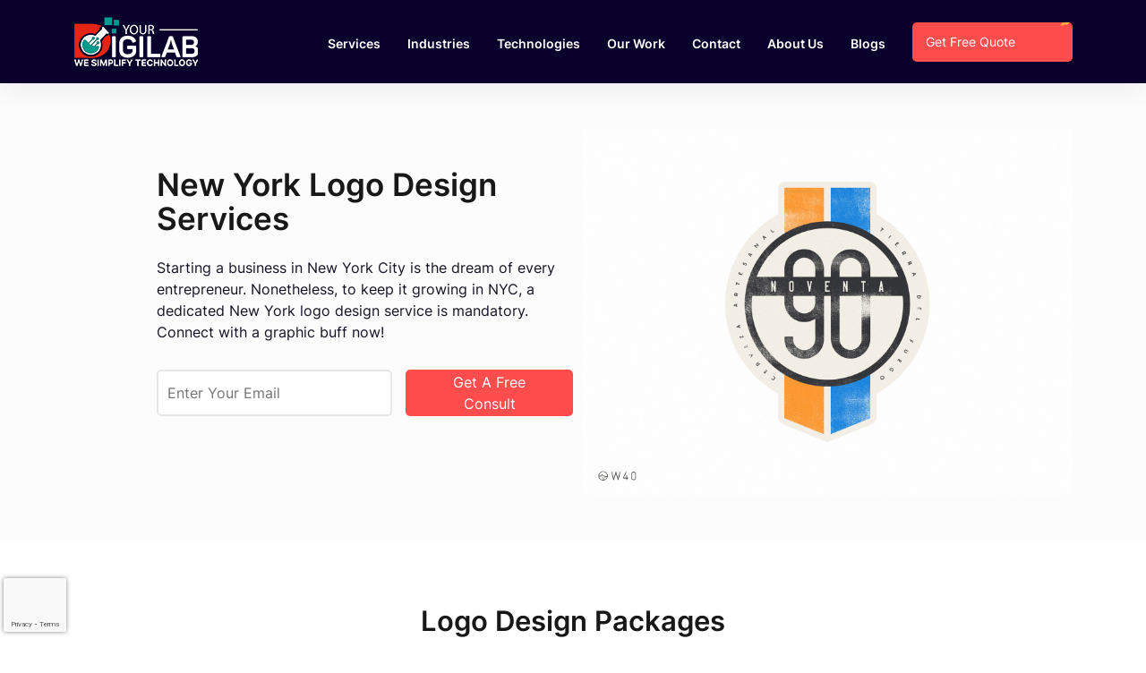

--- FILE ---
content_type: text/html; charset=UTF-8
request_url: https://yourdigilab.com/new-york-logo
body_size: 18566
content:
<script src="https://www.google.com/recaptcha/api.js?render=6Lc9aCgsAAAAAAM87ZwG2ye1Hs2mWeZsgg9IDnQp"></script>
<!DOCTYPE html>
<html lang="en">
<head>
        
            <title>Creative Logo Design Services Near Me in New York - YourDigiLab</title>
        <meta property="og:title" content="Creative Logo Design Services Near Me in New York - YourDigiLab"/>
        <meta name="twitter:title" content="Creative Logo Design Services Near Me in New York - YourDigiLab">
        

    
            <meta name="description" content="Get affordable logo designs by professional designers near me in New York at YourDigiLab. Visit now to get the best-ever logo design services in New York your brand deserves!">
        <meta property="og:description" content="Get affordable logo designs by professional designers near me in New York at YourDigiLab. Visit now to get the best-ever logo design services in New York your brand deserves!"/>
        <meta name="twitter:card" content="Get affordable logo designs by professional designers near me in New York at YourDigiLab. Visit now to get the best-ever logo design services in New York your brand deserves!"/>
        <meta name="twitter:description" content="Get affordable logo designs by professional designers near me in New York at YourDigiLab. Visit now to get the best-ever logo design services in New York your brand deserves!">
        


            <meta property="article:modified_time" content="2025-02-28T16:03:32+00:00" />
    
    
    
    
    

    <link rel="canonical" href="https://yourdigilab.com/new-york-logo">


    <meta property="og:url" content="https://yourdigilab.com/new-york-logo"/>

    <meta name="gcsk-token" content="6Lc9aCgsAAAAAAM87ZwG2ye1Hs2mWeZsgg9IDnQp"/>

            <meta name="robots" content="index, follow">
        <!-- Google tag (gtag.js) --> <script async src="https://www.googletagmanager.com/gtag/js?id=UA-83154766-3" defer></script> <script defer> window.dataLayer = window.dataLayer || []; function gtag(){dataLayer.push(arguments);} gtag('js', new Date()); gtag('config', 'UA-83154766-3'); </script> <!-- Hotjar Tracking Code for https://yourdigilab.com/ --> <script defer> (function(h,o,t,j,a,r){ h.hj=h.hj||function(){(h.hj.q=h.hj.q||[]).push(arguments)}; h._hjSettings={hjid:3036387,hjsv:6}; a=o.getElementsByTagName('head')[0]; r=o.createElement('script');r.async=1; r.src=t+h._hjSettings.hjid+j+h._hjSettings.hjsv; a.appendChild(r); })(window,document,'https://static.hotjar.com/c/hotjar-','.js?sv='); </script> <script type="text/javascript" defer> (function(c,l,a,r,i,t,y){ c[a]=c[a]||function(){(c[a].q=c[a].q||[]).push(arguments)}; t=l.createElement(r);t.async=1;t.src="https://www.clarity.ms/tag/"+i; y=l.getElementsByTagName(r)[0];y.parentNode.insertBefore(t,y); })(window, document, "clarity", "script", "gjnrlao7rw"); </script> <!-- Meta Pixel Code --> <script> !function(f,b,e,v,n,t,s) {if(f.fbq)return;n=f.fbq=function(){n.callMethod? n.callMethod.apply(n,arguments):n.queue.push(arguments)}; if(!f._fbq)f._fbq=n;n.push=n;n.loaded=!0;n.version='2.0'; n.queue=[];t=b.createElement(e);t.async=!0; t.src=v;s=b.getElementsByTagName(e)[0]; s.parentNode.insertBefore(t,s)}(window, document,'script', 'https://connect.facebook.net/en_US/fbevents.js'); fbq('init', '361392043644823'); fbq('track', 'PageView'); </script> <noscript><img height="1" width="1" style="display:none" src="https://www.facebook.com/tr?id=361392043644823&ev=PageView&noscript=1" /></noscript> <!-- End Meta Pixel Code --> <style>.packages-section .main-box .content{flex-wrap:wrap;gap:33px;} @media (min-width: 320px) and (max-width: 480px) {.packages-section .main-box .content {flex-wrap: nowrap;}}</style> <meta name="simpledcver" content="eyJ0eXAiOiJKV1QiLCJhbGciOiJIUzI1NiJ9.eyJkb21haW4iOiJibHVlbGlnaHRjYW5uYWJpcy55b3VyZGlnaWxhYi5jb20iLCJleHAiOjE3MjU0OTQ0MDB9.om7xJmRKMWc3fYSjZiY2CIfLDHpZUdpG0655pim3dGY">

    <link rel="stylesheet" href="https://yourdigilab.com/build/fonts.css?id=dc084f7f925a8b069566">

    
    <link rel="stylesheet" href="https://yourdigilab.com/build/main.css?id=d0f367479f945b9ce054">

    <!--fancy box-->
    <link rel="stylesheet" href='https://cdn.jsdelivr.net/npm/@fancyapps/fancybox@3.5.6/dist/jquery.fancybox.min.css'>

    <!--gallery box-->
    <script src="https://code.jquery.com/jquery-3.6.1.min.js"></script>
    <script src="https://cdnjs.cloudflare.com/ajax/libs/jquery.isotope/3.0.6/isotope.pkgd.min.js" integrity="sha512-Zq2BOxyhvnRFXu0+WE6ojpZLOU2jdnqbrM1hmVdGzyeCa1DgM3X5Q4A/Is9xA1IkbUeDd7755dNNI/PzSf2Pew==" crossorigin="anonymous"></script>

            <script type="application/ld+json">{ "@context": "https://schema.org", "@type": "Organization", "name": "YourDigiLab", "legalName" : "Your Digi Lab", "url": "https://yourdigilab.com", "logo": "https://yourdigilab.com/dark-logo.png", "foundingDate": "2020", "address": { "@type": "PostalAddress", "streetAddress": "300 East Ash Lane Euless, TX 76039", "addressLocality": "Euless", "addressRegion": "TX", "postalCode": "76039", "addressCountry": "USA" }, "contactPoint": { "@type": "ContactPoint", "contactType": "customer support", "telephone": "[+1(682) 235-8107]", "email": "support@yourdigilab.com" }, "sameAs": [ "https://www.facebook.com/yourDigiLabOfficial/", "https://www.instagram.com/yourdigilabofficial/" ]}</script>
        
    <noscript>
        <style type="text/css">.css-typing {visibility:visible;}.reveallr, .revealrl, .revealfadein, .revealtb, .revealbt, .bounceInDown{opacity: 1; transform: unset; -webkit-transition: unset;}</style>
    </noscript>

    <!--[if IE]><meta http-equiv="X-UA-Compatible" content="IE=edge"/><![endif]-->
    <meta name="viewport" content="width=device-width, initial-scale=1.0">
    
    <meta name="author" content="YourDigiLab">

    <!-- Web Application Manifest -->
    <link rel="manifest" href="https://yourdigilab.com/manifest.json">
    <!-- Chrome for Android theme color -->
    <meta name="theme-color" content="#ffffff">

    <!-- Add to homescreen for Chrome on Android -->
    <meta name="mobile-web-app-capable" content="yes">
    <meta name="application-name" content="YDL">
    <link rel="icon" sizes="512x512" href="/favicon/apple-icon-512x512.png?v=2">

    <!-- Add to homescreen for Safari on iOS -->
    <meta name="apple-mobile-web-app-capable" content="yes">
    <meta name="apple-mobile-web-app-status-bar-style" content="black">
    <meta name="apple-mobile-web-app-title" content="YDL">
    <link rel="apple-touch-icon" href="/favicon/apple-icon-512x512.png?v=2">
    <link rel="icon" href="/favicon/favicon.ico?v=2">
    <link rel="apple-touch-icon" sizes="57x57" href="/favicon/apple-icon-57x57.png?v=2">
    <link rel="apple-touch-icon" sizes="60x60" href="/favicon/apple-icon-60x60.png?v=2">
    <link rel="apple-touch-icon" sizes="72x72" href="/favicon/apple-icon-72x72.png?v=2">
    <link rel="apple-touch-icon" sizes="76x76" href="/favicon/apple-icon-76x76.png?v=2">
    <link rel="apple-touch-icon" sizes="114x114" href="/favicon/apple-icon-114x114.png?v=2">
    <link rel="apple-touch-icon" sizes="120x120" href="/favicon/apple-icon-120x120.png?v=2">
    <link rel="apple-touch-icon" sizes="144x144" href="/favicon/apple-icon-144x144.png?v=2">
    <link rel="apple-touch-icon" sizes="152x152" href="/favicon/apple-icon-152x152.png?v=2">
    <link rel="apple-touch-icon" sizes="180x180" href="/favicon/apple-icon-180x180.png?v=2">
    <link rel="icon" type="image/png" sizes="192x192" href="/favicon/android-icon-192x192.png?v=2">
    <link rel="icon" type="image/png" sizes="32x32" href="/favicon/favicon-32x32.png?v=2">
    <link rel="icon" type="image/png" sizes="96x96" href="/favicon/favicon-96x96.png?v=2">
    <link rel="icon" type="image/png" sizes="16x16" href="/favicon/favicon-16x16.png?v=2">
    <link href="/favicon/logo-640x1136.png?v=2" media="(device-width: 320px) and (device-height: 568px) and (-webkit-device-pixel-ratio: 2)" rel="apple-touch-startup-image" />
    <link href="/favicon/logo-750x1334.png?v=2" media="(device-width: 375px) and (device-height: 667px) and (-webkit-device-pixel-ratio: 2)" rel="apple-touch-startup-image" />
    <link href="/favicon/logo-1242x2208.png?v=2" media="(device-width: 621px) and (device-height: 1104px) and (-webkit-device-pixel-ratio: 3)" rel="apple-touch-startup-image" />
    <link href="/favicon/logo-1125x2436.png?v=2" media="(device-width: 375px) and (device-height: 812px) and (-webkit-device-pixel-ratio: 3)" rel="apple-touch-startup-image" />
    <link href="/favicon/logo-828x1792.png?v=2" media="(device-width: 414px) and (device-height: 896px) and (-webkit-device-pixel-ratio: 2)" rel="apple-touch-startup-image" />
    <link href="/favicon/logo-1242x2688.png?v=2" media="(device-width: 414px) and (device-height: 896px) and (-webkit-device-pixel-ratio: 3)" rel="apple-touch-startup-image" />
    <link href="/favicon/logo-1536x2048.png?v=2" media="(device-width: 768px) and (device-height: 1024px) and (-webkit-device-pixel-ratio: 2)" rel="apple-touch-startup-image" />
    <link href="/favicon/logo-1668x2224.png?v=2" media="(device-width: 834px) and (device-height: 1112px) and (-webkit-device-pixel-ratio: 2)" rel="apple-touch-startup-image" />
    <link href="/favicon/logo-1668x2388.png?v=2" media="(device-width: 834px) and (device-height: 1194px) and (-webkit-device-pixel-ratio: 2)" rel="apple-touch-startup-image" />
    <link href="/favicon/logo-2048x2732.png?v=2" media="(device-width: 1024px) and (device-height: 1366px) and (-webkit-device-pixel-ratio: 2)" rel="apple-touch-startup-image" />

    <!-- Tile for Win8 -->
    <meta name="msapplication-TileColor" content="#ffffff">
    <meta name="msapplication-TileImage" content="/favicon/apple-icon-512x512.png?v=2">

    <script type="text/javascript">if ('serviceWorker' in navigator) {navigator.serviceWorker.register('https://yourdigilab.com/serviceworker.js', {scope: '.'}).then(function (registration) {console.log('ServiceWorker registration successful with scope: ', registration.scope);}, function (err) {console.log('ServiceWorker registration failed: ', err);});}</script>
    <link  rel="stylesheet" href="https://cdnjs.cloudflare.com/ajax/libs/intl-tel-input/17.0.8/css/intlTelInput.css"/>
    <link  rel="stylesheet" href="/assets/plugins/lightbox2/css/lightbox.css"/>
        <link rel="stylesheet" href="https://yourdigilab.com/build/p/127.css?v=786349" type="text/css"></head>
<body class="hrd-sec pg-127" style="overflow: hidden">
    <header class="navigation darkHeader">
        <div class="container">
            <div class="top-bar">
                <div class="tb-cont">

                    <div class="col-lg-2 col-6 dkLogo">
                        <a href="/" aria-label="logo">
                            <img src="/assets/images/logo-lg.png" alt="logo" loading="lazy">
                        </a>
                    </div>

                    <div class="col-lg-10 col-12 successReview">
                        <div class="dkMenu">
                            <nav class="navbar navbar-expand-lg p-0 col-12 nav-desk">
                                <!-- Container wrapper -->
                                <div class="main-nav">
            
                                    <!-- Toggle button -->
                                    <button class="navbar-toggler px-0" type="button" data-mdb-toggle="collapse"
                                            data-mdb-target="#navbarExampleOnHover" aria-controls="navbarExampleOnHover" aria-expanded="false"
                                            aria-label="Toggle navigation">
                                        <i class="fas fa-bars"></i>
                                    </button>
            
                                    <!-- Collapsible wrapper -->
                                    <div class="collapse navbar-collapse" id="navbarExampleOnHover">
            
                                        <!-- Left links -->
                                        <ul class="navbar-nav w-75p">
                                            <!-- Navbar dropdown -->
                                            <li class="nav-item dropdown dropdown-hover position-static">
                                                <a class="nav-link " href="/" id="navbarDropdown-1" role="button"
                                                   data-mdb-toggle="dropdown" aria-expanded="false">
                                                    Services
                                                </a>
                                                <!-- Dropdown menu -->
                                                <div class="dropdown-menu w-100 mt-0" aria-labelledby="navbarDropdown-1" style="border-top-left-radius: 0; border-top-right-radius: 0;" data-popper-placement="null" data-mdb-popper="none">
                                                    <div class="container-fluid">
                                                        <div class="row">
                                                            <div class="col m-row">
                                                               <div class="m-tilte">
                                                                   <span><a href="/" aria-label="service-icon">
                                                                        Web Development
                                                                       </a></span>
                                                               </div>
                                                               <div class="m-items">
                                                                   <ul>
                                                                       
                                                                       <li><a href="/ecommerce-website-development">Ecommerce</a></li>
                                                                       <li><a href="/cms-development-company">CMS</a></li>
                                                                       <li><a href="/web-app-development">Web Application</a></li>
                                                                   </ul>
                                                               </div>
                                                           </div>
                                                            <div class="col m-row">
                                                                <div class="m-tilte">
                                                                    <span><a href="/digital-marketing-service" aria-label="service-icon">
                                                                        Digital Marketing
                                                                        </a></span>
                                                                </div>
                                                                <div class="m-items">
                                                                    <ul>
                                                                        <li><a href="/seo-company">SEO</a></li>
                                                                        <li><a href="/ppc-agency">PPC</a></li>
                                                                        <li><a href="/social-media-marketing-services">SMM</a></li>
                                                                    </ul>
                                                                </div>
                                                            </div>
                                                            <div class="col m-row">
                                                                <div class="m-tilte">
                                                                    <span><a href="/software-development-services" aria-label="service-icon">
                                                                        Software Development
                                                                        </a></span>
                                                                </div>
                                                                <div class="m-items">
                                                                    <ul>
                                                                        <li><a href="/mobile-app-development-company">Mobile App Development</a></li>
                                                                        <li><a href="/">SAP</a></li>
                                                                        <li><a href="/">ERP</a></li>
                                                                        <li><a href="/">POS</a></li>
                                                                        <li><a href="/">CRM</a></li>
                                                                    </ul>
                                                                </div>
                                                            </div>
                                                            <div class="col m-row">
                                                                <div class="m-tilte">
                                                                    <span><a href="/logo-design-services" aria-label="service-icon">
                                                                        Logo Design
                                                                        </a></span>
                                                                </div>
                                                                <div class="m-items">
                                                                    <ul>
                                                                        <li><a href="/illustrated-logo-design">Illustrated Logo</a></li>
                                                                        <li><a href="/symbolic-logo-designs">Symbolic Logo Design</a></li>
                                                                        <li><a href="/typography-logo">Typography Logo</a></li>
                                                                        <li><a href="/iconic-logos">Ionic Logos</a></li>
                                                                    </ul>
                                                                </div>
                                                            </div>
                                                            <div class="col m-row">
                                                                <div class="m-tilte">
                                                                    <span><a href="/" aria-label="service-icon">
                                                                        Video Animation
                                                                        </a></span>
                                                                </div>
                                                                <div class="m-items">
                                                                    <ul>
                                                                        <li><a href="/2d-animation-services">2d Animation</a></li>
                                                                        <li><a href="/3d-animation-services">3d Animation</a></li>
                                                                        <li><a href="/">Product Animation</a></li>
                                                                        <li><a href="/">Whiteboard Animation</a></li>
                                                                    </ul>
                                                                </div>
                                                            </div>
                                                        </div>
                                                    </div>
                                                </div>
                                            </li>
                                            <li class="nav-item dropdown dropdown-hover position-static">
                                                <a class="nav-link " href="/" id="navbarDropdown-2" role="button"
                                                   data-mdb-toggle="dropdown" aria-expanded="false">
                                                    Industries
                                                </a>
                                                <!-- Dropdown menu -->
                                                <div class="dropdown-menu w-100 mt-0 int-w10" aria-labelledby="navbarDropdown-2" style="border-top-left-radius: 0; border-top-right-radius: 0;" data-popper-placement="null" data-mdb-popper="none">
                                                    <div class="container-fluid">
                                                        <div class="row">
                                                            <div class="col m-row">
                                                                <div class="m-items">
                                                                    <ul>
                                                                        <li><a href="/">Fintech</a></li>
                                                                        <li><a href="/">Healthcare</a></li>
                                                                        <li><a href="/">Real Estate</a></li>
                                                                        <li><a href="/">Logistics</a></li>
                                                                    </ul>
                                                                </div>
                                                            </div>
                                                        </div>
                                                    </div>
                                                </div>
                                            </li>
                                            <li class="nav-item dropdown dropdown-hover position-static">
                                                <a class="nav-link " href="/" id="navbarDropdown-2" role="button"
                                                   data-mdb-toggle="dropdown" aria-expanded="false">
                                                    Technologies
                                                </a>
                                                <!-- Dropdown menu -->
                                                <div class="dropdown-menu w-100 mt-0 int-w20" aria-labelledby="navbarDropdown-2" style="border-top-left-radius: 0; border-top-right-radius: 0;" data-popper-placement="null" data-mdb-popper="none">
                                                    <div class="container-fluid">
                                                        <div class="row">
                                                            <div class="col m-row">
                                                                <div class="m-items">
                                                                    <ul>
                                                                        <li><a href="/react-js-web-development-company">React</a></li>
                                                                        <li><a href="/laravel-web-development">Laravel</a></li>
                                                                        <li><a href="/php-web-development">PHP</a></li>
                                                                        <li><a href="/node-js-development-company">NodeJs</a></li>
                                                                        <li><a href="/wordpress-development-services">Wordpress</a></li>
                                                                        <li><a href="/java-web-development">Java</a></li>
                                                                    </ul>
                                                                </div>
                                                            </div>
                                                        </div>
                                                    </div>
                                                </div>
                                            </li>
                                            <li class="nav-item dropdown dropdown-hover position-static">
                                                <a class="nav-link " href="#porfolio-grids" id="navbarDropdown-2" role="button"
                                                   data-mdb-toggle="dropdown" aria-expanded="false">
                                                    Our Work
                                                </a>
                                            </li>
                                            <li class="nav-item dropdown dropdown-hover position-static">
                                                <a class="nav-link " href="/contact-us" id="navbarDropdown-2" role="button"
                                                   data-mdb-toggle="dropdown" aria-expanded="false">
                                                    Contact
                                                </a>
                                            </li>
                                            <li class="nav-item dropdown dropdown-hover position-static">
                                                <a class="nav-link " href="/about-us" id="navbarDropdown-2" role="button"
                                                   data-mdb-toggle="dropdown" aria-expanded="false">
                                                    About Us
                                                </a>
                                            </li>
                                            <li class="nav-item dropdown dropdown-hover position-static">
                                                <a class="nav-link " href="/blog" id="navbarDropdown-2" role="button"
                                                   data-mdb-toggle="dropdown" aria-expanded="false">
                                                    Blogs
                                                </a>
                                            </li>
                                        </ul>
                                        <div class="btnDark">
                                            <a href="/free-quote" rel="index follow" class="d-btn2" target="_self">Get Free Quote
                                                <div>
                                                    <img loading="lazy" decoding="async" class="rocket-img" src="/assets/images/rocket.png" data-loaded="true" alt="Rocket">
                                                    <span class="circle1"></span>
                                                    <span class="circle2"></span>
                                                    <span class="circle3"></span>
                                                    <span class="circle4"></span>
                                                    <span class="circle5"></span>
                                                    <span class="circle6"></span>
                                                </div>
                                            </a>
                                        </div>
                                    </div>
                                    <!-- Collapsible wrapper -->
                                </div>
                                <!-- Container wrapper -->
                            </nav>
                            <nav class="navbar navbar-expand-lg navbar-light nav-mb">
                                <div class="logo d-lg-none">
                                    <a href="/" aria-label="logo">
                                        <img src="/assets/images/logo-lg.png" alt="logo" loading="lazy">
                                    </a>
                                </div>
                                <div class="mobile-nav d-lg-none mm-menu">
                                    <div id="myNav" class="overlay">
                                        <p class="closebtn" onclick="closeNav()"><i class="fa fa-close"></i></p>
                                        <div class="overlay-content ">
                                            <div class="">
                                                <div class="accordion" id="myAccordion">
                                                    <div class="accordion-item">
                                                        <span class="accordion-header" id="headingOne">
                                                            <button type="button" class="accordion-button collapsed" data-bs-toggle="collapse" data-bs-target="#collapseNav">Service</button>
                                                        </span>
                                                        <div id="collapseNav" class="accordion-collapse collapse" data-bs-parent="#myAccordion">
                                                            <div class="card-body">
                                                                <div class="row">
                                                                    <div class="col-12 m-row">
                                                                        <div class="m-tilte">
                                                                            <span><a href="/" aria-label="service-icon">
                                                                                 Web Development
                                                                                </a></span>
                                                                        </div>
                                                                        <div class="m-items">
                                                                            <ul>
                                                                                
                                                                                <li><a href="/ecommerce-website-development">Ecommerce</a></li>
                                                                                <li><a href="/cms-development-company">CMS</a></li>
                                                                                <li><a href="/web-app-development">Web Application</a></li>
                                                                            </ul>
                                                                        </div>
                                                                    </div>
                                                                     <div class="col-12 m-row">
                                                                         <div class="m-tilte">
                                                                             <span><a href="/digital-marketing-service" aria-label="service-icon">
                                                                                 Digital Marketing
                                                                                 </a></span>
                                                                         </div>
                                                                         <div class="m-items">
                                                                             <ul>
                                                                                 <li><a href="/seo-company">SEO</a></li>
                                                                                 <li><a href="/ppc-agency">PPC</a></li>
                                                                                 <li><a href="/social-media-marketing-services">SMM</a></li>
                                                                             </ul>
                                                                         </div>
                                                                     </div>
                                                                     <div class="col-12 m-row">
                                                                         <div class="m-tilte">
                                                                             <span><a href="/software-development-services" aria-label="service-icon">
                                                                                 Software Development
                                                                                 </a></span>
                                                                         </div>
                                                                         <div class="m-items">
                                                                             <ul>
                                                                                 <li><a href="/mobile-app-development-company">Mobile App Development</a></li>
                                                                                 <li><a href="/">SAP</a></li>
                                                                                 <li><a href="/">ERP</a></li>
                                                                                 <li><a href="/">POS</a></li>
                                                                                 <li><a href="/">CRM</a></li>
                                                                             </ul>
                                                                         </div>
                                                                     </div>
                                                                     <div class="col-12 m-row">
                                                                         <div class="m-tilte">
                                                                             <span><a href="/logo-design-services" aria-label="service-icon">
                                                                                 Logo Design
                                                                                 </a></span>
                                                                         </div>
                                                                         <div class="m-items">
                                                                             <ul>
                                                                                 <li><a href="/illustrated-logo-design">Illustrated Logo</a></li>
                                                                                 <li><a href="/symbolic-logo-designs">Symbolic Logo Design</a></li>
                                                                                 <li><a href="/typography-logo">Typography Logo</a></li>
                                                                                 <li><a href="/iconic-logos">Ionic Logos</a></li>
                                                                             </ul>
                                                                         </div>
                                                                     </div>
                                                                     <div class="col-12 m-row">
                                                                         <div class="m-tilte">
                                                                             <span><a href="/" aria-label="service-icon">
                                                                                 Video Animation
                                                                                 </a></span>
                                                                         </div>
                                                                         <div class="m-items">
                                                                             <ul>
                                                                                 <li><a href="/2d-animation-services">2d Animation</a></li>
                                                                                 <li><a href="/3d-animation-services">3d Animation</a></li>
                                                                                 <li><a href="/">Product Animation</a></li>
                                                                                 <li><a href="/">Whiteboard Animation</a></li>
                                                                             </ul>
                                                                         </div>
                                                                     </div>
            
                                                                </div>
                                                            </div>
                                                        </div>
                                                    </div>
                                                    <div class="accordion-item">
                                                        <span class="accordion-header" id="headingTwo">
                                                            <button type="button" class="accordion-button collapsed" data-bs-toggle="collapse" data-bs-target="#collapseTwo">Industries</button>
                                                        </span>
                                                        <div id="collapseTwo" class="accordion-collapse collapse " data-bs-parent="#myAccordion">
                                                            <div class="card-body">
                                                                <div class="row">
                                                                    <div class="col-12 m-row">
                                                                        <div class="m-items">
                                                                            <ul>
                                                                                <li><a href="/">Fintech</a></li>
                                                                                <li><a href="/">Healthcare</a></li>
                                                                                <li><a href="/shopify-development-services">Real Estate</a></li>
                                                                                <li><a href="/responsive-web-development">Logistics</a></li>
                                                                            </ul>
                                                                        </div>
                                                                    </div>
                                                                </div>
                                                            </div>
                                                        </div>
                                                    </div>
                                                    <div class="accordion-item">
                                                        <span class="accordion-header" id="headingThree">
                                                            <button type="button" class="accordion-button collapsed" data-bs-toggle="collapse" data-bs-target="#collapseThree">Technologies</button>
                                                        </span>
                                                        <div id="collapseThree" class="accordion-collapse collapse " data-bs-parent="#myAccordion">
                                                            <div class="card-body">
                                                                <div class="row">
                                                                    <div class="col-12 m-row">
                                                                        <div class="m-items">
                                                                            <ul>
                                                                                <li><a href="/">React</a></li>
                                                                                <li><a href="/laravel-web-development">Laravel</a></li>
                                                                                <li><a href="/php-web-development">PHP</a></li>
                                                                                <li><a href="/">NodeJs</a></li>
                                                                                <li><a href="/wordpress-development-services">Wordpress</a></li>
                                                                                <li><a href="/java-web-development">Java</a></li>
                                                                            </ul>
                                                                        </div>
                                                                    </div>
                                                                </div>
                                                            </div>
                                                        </div>
                                                    </div>
                                                    <div class="mb-single-item">
                                                        <a href="#portfolio-grids">Our Work</a>
                                                    </div>
                                                    <div class="mb-single-item">
                                                        <a href="/contact-us">Contact</a>
                                                    </div>
                                                    <div class="mb-single-item">
                                                        <a href="/about-us">About Us</a>
                                                    </div>
                                                    <div class="mb-single-item">
                                                        <a href="/blog">Blogs</a>
                                                    </div>
                                                    <div class="btnDark">
                                                        <a href="/free-quote" rel="index follow" class="d-btn2" target="_self">Get Free Quote
                                                            <div>
                                                                <img loading="lazy" decoding="async" class="rocket-img" src="/assets/images/rocket.png" data-loaded="true" alt="Rocket">
                                                                <span class="circle1"></span>
                                                                <span class="circle2"></span>
                                                                <span class="circle3"></span>
                                                                <span class="circle4"></span>
                                                                <span class="circle5"></span>
                                                                <span class="circle6"></span>
                                                            </div>
                                                        </a>
                                                    </div>
                                                </div>
                                            </div>
            
            
                                        </div>
                                    </div>
                                    <div class="mbnavicon">
                                        <i class="fa fa-align-right" onclick="openNav()" aria-hidden="true"></i>
                                    </div>
                                </div>
                            </nav>
                        </div>
                    </div>

                </div>
            </div>
        </div>
    </header>
<script>
    
    // Get the header element
const header = document.querySelector('.navigation');

// Function to change header background on scroll
function changeHeaderBackground() {
    if (window.scrollY > 0) {
        header.style.backgroundColor = '#09002b'; // Change to dark blue
    } else {
        header.style.backgroundColor = ''; // Reset to original
    }
}

// Add scroll event listener
window.addEventListener('scroll', changeHeaderBackground);
</script>

                                    <section class="service-banner w21"  style="background:url(), ;">
    <div class="container">
        <div class="h-ban-sec">
            <div class="col-lg-5 offset-lg-1 h-ban-r">
                                <div class="banner-typo">
                    
                    <h1 class="hdg-xl-d css-typing" id="">New York Logo Design Services</h1>
                    <div><p>Starting a business in New York City is the dream of every entrepreneur. Nonetheless, to keep it growing in NYC, a dedicated New York logo design service is mandatory. Connect with a graphic buff now!</p></div>

                </div>
                <div class="ban-cta">
                                        <form action="/free-quote" class="btnDark noajax">
                        <input class="f-name d-textfield t-space" type="email" name="email" placeholder="Enter Your Email" data-validation="required email">
                        <button class="btn d-btn3" type="submit">
                            Get A Free Consult
                        </button>
                    </form>
                    
                    
                    <div class="img-top-mb">
                        <img src="/images/shares/upload/6311de6b0c4c3.jpg" class="img-fluid" alt="New York Logo Design Services">
                    </div>
                </div>
            </div>

            <div class="col-lg-6 img-top-desk">
                <img src="/images/shares/upload/6311de6b0c4c3.jpg" class="img-fluid" alt="New York Logo Design Services">
            </div>
        </div>


    </div>
</section>



<section class="packages-section  p-classic w55" style="background-color:;">
    <div class="container">
        <div class="main-box">
            <h3 class="hdg-md-d" id="">Logo Design Packages</h3>
                            <div class="content">
                                            <div class="box-width">
                                                    <div class="package-box">
                                                        <div class="box-h">
                                <div class="box-style">
                                    <div>
                                      <p class="sub-hdg-md post-two-line" id=""><b>Starter</b></p>                                    </div>
                                    <div class="packPrice">
                                        <div class="package-design">
                                            
                                            <p class="hdg-two">$24 </p>

                                                                                            <div class="cut-price" style="color: red" ><span class="side">$75</span><div class="cut"></div></div>
                                                                                    </div>

                                                                                    <p class="packtopdesc">3 Logo Design Concepts</p>
                                                                            </div>
                            </div>
                            </div>
                            <div class="pkg-cntn bsb">
                                
                                <ul class="tick-bullet">
                                                                            <li>Dedicated Logo Designer</li>
                                                                            <li>3 revisions</li>
                                                                            <li>JPEG &amp; PNG Formats</li>
                                                                            <li>Get Initial Concepts within 48 hours</li>
                                                                            <li>Full Ownership</li>
                                                                            <li>100% Unique Custom Concepts</li>
                                                                            <li>100% Approval Assurance</li>
                                                                            <li>100% Satisfaction Guaranteed</li>
                                                                            <li>100% Money Back Guarantee</li>
                                                                            <li>$30 for same-day delivery*</li>
                                                                    </ul>
                            </div>
                                <div class="pckg-sptr"></div>
                            <div class="pakbtdes">
                                <p>20% DISCOUNT on your next order</p>
                            </div>

                            <div class="pack-bottom">
                                <div class="package-btn">
                                                                            <a href="/contact-us" class="btn btn-outline-danger">Get started</a>
                                                                    </div>
                                <div class="package-cont">
                                    <a href="tel:+6822358107">
                                        <svg version="1.0" xmlns="http://www.w3.org/2000/svg"
                                             style="enable-background:new 0 0 30 15;" viewBox="0 0 512.000000 512.000000"
                                             preserveAspectRatio="xMidYMid meet">
                                            <g transform="translate(0.000000,512.000000) scale(0.100000,-0.100000)"
                                               fill="#000000" stroke="none">
                                                <path d="M2495 4947 c-95 -44 -124 -170 -58 -248 36 -43 80 -59 157 -59 179 0
                                            431 -44 628 -110 679 -226 1197 -796 1361 -1495 33 -139 47 -243 56 -416 6
                                            -127 9 -139 34 -172 72 -94 214 -81 268 25 21 40 22 52 16 188 -54 1249 -1053
                                            2249 -2295 2296 -105 4 -144 2 -167 -9z"/>
                                                <path d="M828 4317 c-97 -33 -156 -79 -314 -239 -182 -185 -251 -289 -311
                                            -463 -67 -197 -68 -419 -3 -718 73 -334 286 -777 546 -1134 580 -795 1418
                                            -1396 2189 -1570 109 -25 138 -27 330 -27 189 -1 219 2 295 22 98 27 223 83
                                            307 138 77 50 344 313 394 388 102 153 106 366 8 521 -38 60 -491 520 -572
                                            581 -32 23 -83 53 -115 64 -73 28 -201 37 -273 20 -113 -27 -156 -56 -316
                                            -213 l-151 -149 -94 63 c-447 299 -844 697 -1148 1148 l-62 92 149 152 c157
                                            160 186 203 213 316 17 72 8 200 -20 273 -34 90 -89 155 -361 423 -264 260
                                            -305 293 -413 321 -80 22 -199 17 -278 -9z"/>
                                                <path d="M2605 3937 c-87 -41 -123 -154 -72 -227 39 -58 66 -72 168 -81 264
                                            -25 447 -103 616 -263 191 -180 290 -393 311 -669 10 -122 29 -158 100 -189
                                            78 -35 164 -2 203 78 20 42 21 55 15 152 -43 658 -555 1171 -1206 1207 -79 4
                                            -112 2 -135 -8z"/>
                                            </g>
                                        </svg>

                                        +1(682) 235-8107</a>
                                    <a href="javascript:void(Tawk_API.toggle())">
                                        <svg version="1.0" xmlns="http://www.w3.org/2000/svg"
                                             style="enable-background:new 0 0 30 15;"  viewBox="0 0 512.000000 512.000000"
                                             preserveAspectRatio="xMidYMid meet">

                                            <g transform="translate(0.000000,512.000000) scale(0.100000,-0.100000)"
                                               fill="#000000" stroke="none">
                                                <path d="M2343 4799 c-670 -78 -1259 -501 -1549 -1111 l-36 -78 -174 0 c-95 0
                                            -197 -5 -226 -11 -169 -36 -312 -179 -347 -347 -15 -72 -15 -713 0 -784 18
                                            -87 58 -158 123 -224 34 -33 82 -70 109 -83 98 -47 131 -51 485 -51 182 0 332
                                            3 332 6 0 4 -22 77 -49 163 -27 86 -56 192 -65 236 -113 567 53 1117 460 1520
                                            322 320 772 493 1228 472 238 -11 441 -63 651 -167 636 -314 1001 -989 910
                                            -1683 -94 -717 -622 -1280 -1329 -1418 -55 -11 -168 -24 -250 -28 -165 -10
                                            -224 -25 -310 -82 -139 -92 -216 -274 -188 -440 17 -100 55 -174 126 -245 180
                                            -179 452 -179 632 0 102 103 134 197 134 397 0 87 3 121 13 123 491 133 878
                                            407 1149 810 44 66 103 168 131 228 l52 108 185 0 c102 0 205 5 229 11 166 38
                                            305 180 340 347 15 72 15 713 0 784 -36 168 -179 311 -347 347 -29 6 -133 11
                                            -230 11 l-177 1 -51 107 c-254 528 -773 934 -1345 1051 -191 39 -434 51 -616
                                            30z"/>
                                                <path d="M2393 4200 c-305 -39 -592 -185 -811 -414 -435 -454 -493 -1162 -138
                                            -1685 l55 -80 -25 -50 c-41 -82 -129 -145 -219 -158 l-45 -6 0 -149 0 -149
                                            768 4 c734 3 771 4 857 24 196 45 383 130 526 237 273 206 455 495 526 836 25
                                            118 24 383 0 499 -62 290 -176 502 -381 706 -196 195 -395 303 -671 365 -105
                                            23 -333 34 -442 20z m-283 -1340 l0 -150 -150 0 -150 0 0 150 0 150 150 0 150
                                            0 0 -150z m600 0 l0 -150 -150 0 -150 0 0 150 0 150 150 0 150 0 0 -150z m600
                                            0 l0 -150 -150 0 -150 0 0 150 0 150 150 0 150 0 0 -150z"/>
                                            </g>
                                        </svg>

                                        <span>Live Chat</span></a>
                                </div>
                            </div>

                        </div>
                    </div>
                                            <div class="box-width">
                                                        <div class="pack-h-box">
                                                                    <p>
                                        <svg width="39" height="45" viewBox="0 0 39 45" fill="#ffffff" xmlns="http://www.w3.org/2000/svg">
                                            <path d="M19.5 0L25.0125 12.9521L38.9856 11.25L30.525 22.5L38.9856 33.75L25.0125 32.0479L19.5 45L13.9875 32.0479L0.0144291 33.75L8.475 22.5L0.0144291 11.25L13.9875 12.9521L19.5 0Z" fill="white"/>
                                        </svg>
                                    </p>
                                                            </div>

                                                    <div class="package-box">
                                                        <div class="box-h">
                                <div class="box-style">
                                    <div>
                                      <p class="sub-hdg-md post-two-line" id=""><b>Business</b></p>                                    </div>
                                    <div class="packPrice">
                                        <div class="package-design">
                                            
                                            <p class="hdg-two">$48 </p>

                                                                                            <div class="cut-price" style="color: red" ><span class="side">$119</span><div class="cut"></div></div>
                                                                                    </div>

                                                                                    <p class="packtopdesc">6 Logo Design Concepts</p>
                                                                            </div>
                            </div>
                            </div>
                            <div class="pkg-cntn bsb">
                                
                                <ul class="tick-bullet">
                                                                            <li>3 Dedicated Logo Designers</li>
                                                                            <li>6 Revisions</li>
                                                                            <li>PSD, BMP, WEBP, JPEG, PNG &amp; PDF Formats</li>
                                                                            <li>Get Initial Concepts within 24-48 hours</li>
                                                                            <li>Full Ownership</li>
                                                                            <li>Facebook &amp; Instagram Profile Icons</li>
                                                                            <li>Dedicated Project Manager</li>
                                                                            <li>Business Card Design (JPG Format)</li>
                                                                            <li>Stationery Design (JPG Format)</li>
                                                                            <li>Web Icon Design (ICO Format)</li>
                                                                            <li>100% Unique Custom Concepts</li>
                                                                            <li>100% Approval Assurance</li>
                                                                            <li>100% Satisfaction Guaranteed</li>
                                                                            <li>100% Money Back Guarantee</li>
                                                                    </ul>
                            </div>
                                <div class="pckg-sptr"></div>
                            <div class="pakbtdes">
                                <p>20% DISCOUNT on your next order</p>
                            </div>

                            <div class="pack-bottom">
                                <div class="package-btn">
                                                                            <a href="/contact-us" class="btn btn-outline-danger">Get started</a>
                                                                    </div>
                                <div class="package-cont">
                                    <a href="tel:+6822358107">
                                        <svg version="1.0" xmlns="http://www.w3.org/2000/svg"
                                             style="enable-background:new 0 0 30 15;" viewBox="0 0 512.000000 512.000000"
                                             preserveAspectRatio="xMidYMid meet">
                                            <g transform="translate(0.000000,512.000000) scale(0.100000,-0.100000)"
                                               fill="#000000" stroke="none">
                                                <path d="M2495 4947 c-95 -44 -124 -170 -58 -248 36 -43 80 -59 157 -59 179 0
                                            431 -44 628 -110 679 -226 1197 -796 1361 -1495 33 -139 47 -243 56 -416 6
                                            -127 9 -139 34 -172 72 -94 214 -81 268 25 21 40 22 52 16 188 -54 1249 -1053
                                            2249 -2295 2296 -105 4 -144 2 -167 -9z"/>
                                                <path d="M828 4317 c-97 -33 -156 -79 -314 -239 -182 -185 -251 -289 -311
                                            -463 -67 -197 -68 -419 -3 -718 73 -334 286 -777 546 -1134 580 -795 1418
                                            -1396 2189 -1570 109 -25 138 -27 330 -27 189 -1 219 2 295 22 98 27 223 83
                                            307 138 77 50 344 313 394 388 102 153 106 366 8 521 -38 60 -491 520 -572
                                            581 -32 23 -83 53 -115 64 -73 28 -201 37 -273 20 -113 -27 -156 -56 -316
                                            -213 l-151 -149 -94 63 c-447 299 -844 697 -1148 1148 l-62 92 149 152 c157
                                            160 186 203 213 316 17 72 8 200 -20 273 -34 90 -89 155 -361 423 -264 260
                                            -305 293 -413 321 -80 22 -199 17 -278 -9z"/>
                                                <path d="M2605 3937 c-87 -41 -123 -154 -72 -227 39 -58 66 -72 168 -81 264
                                            -25 447 -103 616 -263 191 -180 290 -393 311 -669 10 -122 29 -158 100 -189
                                            78 -35 164 -2 203 78 20 42 21 55 15 152 -43 658 -555 1171 -1206 1207 -79 4
                                            -112 2 -135 -8z"/>
                                            </g>
                                        </svg>

                                        +1(682) 235-8107</a>
                                    <a href="javascript:void(Tawk_API.toggle())">
                                        <svg version="1.0" xmlns="http://www.w3.org/2000/svg"
                                             style="enable-background:new 0 0 30 15;"  viewBox="0 0 512.000000 512.000000"
                                             preserveAspectRatio="xMidYMid meet">

                                            <g transform="translate(0.000000,512.000000) scale(0.100000,-0.100000)"
                                               fill="#000000" stroke="none">
                                                <path d="M2343 4799 c-670 -78 -1259 -501 -1549 -1111 l-36 -78 -174 0 c-95 0
                                            -197 -5 -226 -11 -169 -36 -312 -179 -347 -347 -15 -72 -15 -713 0 -784 18
                                            -87 58 -158 123 -224 34 -33 82 -70 109 -83 98 -47 131 -51 485 -51 182 0 332
                                            3 332 6 0 4 -22 77 -49 163 -27 86 -56 192 -65 236 -113 567 53 1117 460 1520
                                            322 320 772 493 1228 472 238 -11 441 -63 651 -167 636 -314 1001 -989 910
                                            -1683 -94 -717 -622 -1280 -1329 -1418 -55 -11 -168 -24 -250 -28 -165 -10
                                            -224 -25 -310 -82 -139 -92 -216 -274 -188 -440 17 -100 55 -174 126 -245 180
                                            -179 452 -179 632 0 102 103 134 197 134 397 0 87 3 121 13 123 491 133 878
                                            407 1149 810 44 66 103 168 131 228 l52 108 185 0 c102 0 205 5 229 11 166 38
                                            305 180 340 347 15 72 15 713 0 784 -36 168 -179 311 -347 347 -29 6 -133 11
                                            -230 11 l-177 1 -51 107 c-254 528 -773 934 -1345 1051 -191 39 -434 51 -616
                                            30z"/>
                                                <path d="M2393 4200 c-305 -39 -592 -185 -811 -414 -435 -454 -493 -1162 -138
                                            -1685 l55 -80 -25 -50 c-41 -82 -129 -145 -219 -158 l-45 -6 0 -149 0 -149
                                            768 4 c734 3 771 4 857 24 196 45 383 130 526 237 273 206 455 495 526 836 25
                                            118 24 383 0 499 -62 290 -176 502 -381 706 -196 195 -395 303 -671 365 -105
                                            23 -333 34 -442 20z m-283 -1340 l0 -150 -150 0 -150 0 0 150 0 150 150 0 150
                                            0 0 -150z m600 0 l0 -150 -150 0 -150 0 0 150 0 150 150 0 150 0 0 -150z m600
                                            0 l0 -150 -150 0 -150 0 0 150 0 150 150 0 150 0 0 -150z"/>
                                            </g>
                                        </svg>

                                        <span>Live Chat</span></a>
                                </div>
                            </div>

                        </div>
                    </div>
                                            <div class="box-width">
                                                    <div class="package-box">
                                                        <div class="box-h">
                                <div class="box-style">
                                    <div>
                                      <p class="sub-hdg-md post-two-line" id=""><b>Premium</b></p>                                    </div>
                                    <div class="packPrice">
                                        <div class="package-design">
                                            
                                            <p class="hdg-two">$149 </p>

                                                                                            <div class="cut-price" style="color: red" ><span class="side">$199</span><div class="cut"></div></div>
                                                                                    </div>

                                                                                    <p class="packtopdesc">8 Logo Design Concepts</p>
                                                                            </div>
                            </div>
                            </div>
                            <div class="pkg-cntn bsb">
                                
                                <ul class="tick-bullet">
                                                                            <li>4 Dedicated Logo Designers</li>
                                                                            <li>Unlimited Revisions*</li>
                                                                            <li>AI, PSD, EPS, GIF, BMP, WEBP, JPEG, PNG &amp; PDF Formats</li>
                                                                            <li>Get Initial Concepts within 24 hours</li>
                                                                            <li>Full Ownership</li>
                                                                            <li>3 Social Media Profile Icons</li>
                                                                            <li>3 Social Header Designs (JPG Format)</li>
                                                                            <li>Dedicated Project Manager</li>
                                                                            <li>Business Card Design (JPG Format)</li>
                                                                            <li>Flyer / Brochure Design</li>
                                                                            <li>Stationery Design (JPG Format)</li>
                                                                            <li>Web Icon Design (ICO Format)</li>
                                                                            <li>Mascot Design</li>
                                                                            <li>100% Unique Custom Concepts</li>
                                                                            <li>100% Approval Assurance</li>
                                                                            <li>100% Satisfaction Guaranteed</li>
                                                                            <li>100% Money Back Guarantee</li>
                                                                    </ul>
                            </div>
                                <div class="pckg-sptr"></div>
                            <div class="pakbtdes">
                                <p>20% DISCOUNT on your next order</p>
                            </div>

                            <div class="pack-bottom">
                                <div class="package-btn">
                                                                            <a href="/contact-us" class="btn btn-outline-danger">Get started</a>
                                                                    </div>
                                <div class="package-cont">
                                    <a href="tel:+6822358107">
                                        <svg version="1.0" xmlns="http://www.w3.org/2000/svg"
                                             style="enable-background:new 0 0 30 15;" viewBox="0 0 512.000000 512.000000"
                                             preserveAspectRatio="xMidYMid meet">
                                            <g transform="translate(0.000000,512.000000) scale(0.100000,-0.100000)"
                                               fill="#000000" stroke="none">
                                                <path d="M2495 4947 c-95 -44 -124 -170 -58 -248 36 -43 80 -59 157 -59 179 0
                                            431 -44 628 -110 679 -226 1197 -796 1361 -1495 33 -139 47 -243 56 -416 6
                                            -127 9 -139 34 -172 72 -94 214 -81 268 25 21 40 22 52 16 188 -54 1249 -1053
                                            2249 -2295 2296 -105 4 -144 2 -167 -9z"/>
                                                <path d="M828 4317 c-97 -33 -156 -79 -314 -239 -182 -185 -251 -289 -311
                                            -463 -67 -197 -68 -419 -3 -718 73 -334 286 -777 546 -1134 580 -795 1418
                                            -1396 2189 -1570 109 -25 138 -27 330 -27 189 -1 219 2 295 22 98 27 223 83
                                            307 138 77 50 344 313 394 388 102 153 106 366 8 521 -38 60 -491 520 -572
                                            581 -32 23 -83 53 -115 64 -73 28 -201 37 -273 20 -113 -27 -156 -56 -316
                                            -213 l-151 -149 -94 63 c-447 299 -844 697 -1148 1148 l-62 92 149 152 c157
                                            160 186 203 213 316 17 72 8 200 -20 273 -34 90 -89 155 -361 423 -264 260
                                            -305 293 -413 321 -80 22 -199 17 -278 -9z"/>
                                                <path d="M2605 3937 c-87 -41 -123 -154 -72 -227 39 -58 66 -72 168 -81 264
                                            -25 447 -103 616 -263 191 -180 290 -393 311 -669 10 -122 29 -158 100 -189
                                            78 -35 164 -2 203 78 20 42 21 55 15 152 -43 658 -555 1171 -1206 1207 -79 4
                                            -112 2 -135 -8z"/>
                                            </g>
                                        </svg>

                                        +1(682) 235-8107</a>
                                    <a href="javascript:void(Tawk_API.toggle())">
                                        <svg version="1.0" xmlns="http://www.w3.org/2000/svg"
                                             style="enable-background:new 0 0 30 15;"  viewBox="0 0 512.000000 512.000000"
                                             preserveAspectRatio="xMidYMid meet">

                                            <g transform="translate(0.000000,512.000000) scale(0.100000,-0.100000)"
                                               fill="#000000" stroke="none">
                                                <path d="M2343 4799 c-670 -78 -1259 -501 -1549 -1111 l-36 -78 -174 0 c-95 0
                                            -197 -5 -226 -11 -169 -36 -312 -179 -347 -347 -15 -72 -15 -713 0 -784 18
                                            -87 58 -158 123 -224 34 -33 82 -70 109 -83 98 -47 131 -51 485 -51 182 0 332
                                            3 332 6 0 4 -22 77 -49 163 -27 86 -56 192 -65 236 -113 567 53 1117 460 1520
                                            322 320 772 493 1228 472 238 -11 441 -63 651 -167 636 -314 1001 -989 910
                                            -1683 -94 -717 -622 -1280 -1329 -1418 -55 -11 -168 -24 -250 -28 -165 -10
                                            -224 -25 -310 -82 -139 -92 -216 -274 -188 -440 17 -100 55 -174 126 -245 180
                                            -179 452 -179 632 0 102 103 134 197 134 397 0 87 3 121 13 123 491 133 878
                                            407 1149 810 44 66 103 168 131 228 l52 108 185 0 c102 0 205 5 229 11 166 38
                                            305 180 340 347 15 72 15 713 0 784 -36 168 -179 311 -347 347 -29 6 -133 11
                                            -230 11 l-177 1 -51 107 c-254 528 -773 934 -1345 1051 -191 39 -434 51 -616
                                            30z"/>
                                                <path d="M2393 4200 c-305 -39 -592 -185 -811 -414 -435 -454 -493 -1162 -138
                                            -1685 l55 -80 -25 -50 c-41 -82 -129 -145 -219 -158 l-45 -6 0 -149 0 -149
                                            768 4 c734 3 771 4 857 24 196 45 383 130 526 237 273 206 455 495 526 836 25
                                            118 24 383 0 499 -62 290 -176 502 -381 706 -196 195 -395 303 -671 365 -105
                                            23 -333 34 -442 20z m-283 -1340 l0 -150 -150 0 -150 0 0 150 0 150 150 0 150
                                            0 0 -150z m600 0 l0 -150 -150 0 -150 0 0 150 0 150 150 0 150 0 0 -150z m600
                                            0 l0 -150 -150 0 -150 0 0 150 0 150 150 0 150 0 0 -150z"/>
                                            </g>
                                        </svg>

                                        <span>Live Chat</span></a>
                                </div>
                            </div>

                        </div>
                    </div>
                                    </div>
            
            <p class="mt-4 pl-165 text-center"></p>
        </div>
    </div>
</section><section class="subserviceintro w15" style="background-color:;">
    <div class="container-fluid p-0">
        <div class="ssrvintro-sec">
            <div class="ssrvintro-ctn">
                <div class="col-lg-6 ssintrol revealrl " data-src=""
                     style="background-image: url(/images/shares/upload/63109eed5d78c.jpg)">
                </div>
                <div class="col-lg-5 reveallr">
                    <div class="top-descp">
                        <div class="top-heading">
                                                            <h2 class="hdg-md-d" id="">Logo Design Service in New York at YourDigiLab</h2>                            
                                                    </div>
                        <div class="ssintror red-bullet"><p>Business in New York City is so much vogue! You may set up your company in this vibrant city at once. Nevertheless, if you want the audience to pay heed and connect with you, prepare and promote! The easiest way to boost revenue in one of the world&rsquo;s most famous cities is to use a logo that matters. YourDigiLab is well aware of the aspects, popularity, and benefits of this city. It is often referred to as the &lsquo;Big Apple&rsquo; in the business world.</p>

<p>&nbsp;</p>

<p>To help business owners in balancing the popularity of this city, YDL, as a creative&nbsp;<a class="in" href="https://yourdigilab.com/new-york-web-design">New York Web Design Company</a>,&nbsp;has come up to offer&nbsp;a unique logo design service. On our website, you can come across a team of graphic experts who pay attention to clients residing within the city. We prove to be dedicated and loyal to Americans in NYC and their business ventures. Hence, you can communicate with us to find the best logo design NYC needs. Check our collection and market your services all over the city.</p></div>
                        
                        <div class="ssrvintro-cta">
    <!--                        <form action="/free-quote" method="get" class="form-example btnDark noajax" autocomplete="off">
                                <input class="f-name d-textfield " type="url" name="website" placeholder="Enter Your Website" data-validation="url" >
                                <button class="d-btn2" type="submit">Get Started <i class="fa fa-long-arrow-right"></i></button>
                            </form>-->
                                                        <div class="btnDark">
                                                                    <a href="/free-quote" rel="index follow" target="_self" class="d-btn3">Get Started</a>
                                                            </div>
                                                                                </div>
                    </div>
                </div>
            </div>

        </div>
    </div>
</section>

<script>(function($) { $(document).ready(function () { $(".t2458 .btnrm button").click(function () { $(this).closest('.content').find('.ssintror').toggleClass('dtl'); var btnBanner = $(this).closest('.btnrm'); btnBanner.toggleClass("bttn-top"); if (btnBanner.hasClass("bttn-top")) { btnBanner.find("span").text("Read More"); btnBanner.find("i").removeClass("fa-chevron-circle-up").addClass("fa-chevron-circle-down"); } else { btnBanner.find("span").text("Read Less"); btnBanner.find("i").removeClass("fa-chevron-circle-down").addClass("fa-chevron-circle-up"); } }); }); })(jQuery);</script>




<section class="service-banner w21"  style="background:url(), ;">
    <div class="container">
        <div class="h-ban-sec">
            <div class="col-lg-5 offset-lg-1 h-ban-r">
                                <div class="banner-typo">
                    
                    <h2 class="hdg-xl-d css-typing" id="">Transparent New York City Logo</h2>
                    <div><p>For Americans, New York is a charm in itself. Standing here as a successful professional is something closest to challenging. The popularity of this vibrant and busy city makes it a mess to promote your business. NYC is full of famous firms and rising business ventures. This might be one reason, you need the best <a class="in" href="https://yourdigilab.com/new-york/seo-company">SEO Company in New York</a> to outrank in the city. By adjusting your logo in the industry, you can leave an impression. Communicate with people by taking help from the best New York logo design service. Act like a professional and impress more than 8 million inhabitants in NYC.</p>

<p>&nbsp;</p>

<p>We can offer an attractive New York City logo to our entire clientele whenever needed. By offering a transparent logo format, we promise to be helpful. This format is supportive enough to help you edit and recreate its look. With no limitations for the backdrop, YDL makes editing easier. You can paste our customized logo on solid backgrounds and promote your venture easily. Get in terms with our service and get a chance to promote your venture from far away.</p></div>

                </div>
                <div class="ban-cta">
                                        <form action="/free-quote" class="btnDark noajax">
                        <input class="f-name d-textfield t-space" type="email" name="email" placeholder="Enter Your Email" data-validation="required email">
                        <button class="btn d-btn3" type="submit">
                            Get A Free Consult
                        </button>
                    </form>
                    
                    
                    <div class="img-top-mb">
                        <img src="/images/shares/upload/6311a0f8e0c0c.jpg" class="img-fluid" alt="Transparent New York City Logo">
                    </div>
                </div>
            </div>

            <div class="col-lg-6 img-top-desk">
                <img src="/images/shares/upload/6311a0f8e0c0c.jpg" class="img-fluid" alt="Transparent New York City Logo">
            </div>
        </div>


    </div>
</section>



<section class="subserviceintro w15" style="background-color:;">
    <div class="container-fluid p-0">
        <div class="ssrvintro-sec">
            <div class="ssrvintro-ctn">
                <div class="col-lg-6 ssintrol revealrl " data-src=""
                     style="background-image: url(/images/shares/upload/6311d1e75c44f.jpg)">
                </div>
                <div class="col-lg-5 reveallr">
                    <div class="top-descp">
                        <div class="top-heading">
                                                            <h2 class="hdg-md-d" id="">Who Can Benefit From Our New York Logo Design Service?</h2>                            
                                                    </div>
                        <div class="ssintror red-bullet"><h3 id="hd-annir"><span style="font-size:18px;">Real Estate Firms</span></h3>

<p>Settling in a city as big as New York City can be time-consuming. Therefore, it is an obvious fact to look for realtors. If you are one of the real estate service providers, connect with our New York logo design service now. We can offer you a relatable and customized logo that visualizes your venture at a glance.</p>

<p>&nbsp;</p>

<h3 id="hd-4d55r"><span style="font-size:18px;">Entertainment Media Providers</span></h3>

<p>The lavish city of New York is filled with bars, cinemas, clubs, and different sources of entertainment. You can always participate in this city&rsquo;s entertainment sector and popularize your service with an astonishing logo. Make residents happy by communicating with a loud and clear logo. Hire YourDigiLab as your New York City logo team now!</p>

<p>&nbsp;</p>

<h3 id="hd-beb5r"><span style="font-size:18px;">Financial Service Agents</span></h3>

<p>People know New York City as the heart of the finance sector. Thus, you need a strategy to stand out in the economy industry. Connect with our page and get the best logo design NYC needs for promotion. Grab your audience&rsquo;s attention in a blink and market products throughout the state. Make sure people reach you easily and often!</p></div>
                        
                        <div class="ssrvintro-cta">
    <!--                        <form action="/free-quote" method="get" class="form-example btnDark noajax" autocomplete="off">
                                <input class="f-name d-textfield " type="url" name="website" placeholder="Enter Your Website" data-validation="url" >
                                <button class="d-btn2" type="submit">Get Started <i class="fa fa-long-arrow-right"></i></button>
                            </form>-->
                                                        <div class="btnDark">
                                                                    <a href="/free-quote" rel="index follow" target="_self" class="d-btn3">Get Started</a>
                                                            </div>
                                                                                </div>
                    </div>
                </div>
            </div>

        </div>
    </div>
</section>

<script>(function($) { $(document).ready(function () { $(".t2465 .btnrm button").click(function () { $(this).closest('.content').find('.ssintror').toggleClass('dtl'); var btnBanner = $(this).closest('.btnrm'); btnBanner.toggleClass("bttn-top"); if (btnBanner.hasClass("bttn-top")) { btnBanner.find("span").text("Read More"); btnBanner.find("i").removeClass("fa-chevron-circle-up").addClass("fa-chevron-circle-down"); } else { btnBanner.find("span").text("Read Less"); btnBanner.find("i").removeClass("fa-chevron-circle-down").addClass("fa-chevron-circle-up"); } }); }); })(jQuery);</script>




<section class="faq-section w6 t2893" style="background-color:;">
    <div class="container">

        <div class="faqHeaddImg revealtb ">
            <div class="col-lg-6 col-12 think-img">
                                    <img loading="lazy" decoding="async" src="/assets/images/new-images/brain.png" class="img-fluid" alt="faq-image">
                            </div>
            <div class="col-lg-5 offset-lg-1 col-12"></div>
        </div>
        <div class="content-box">
            <div class="col-lg-6 col-12 content reveallr">
                <div class="top-heading">
                                            <h3 class="sub-hdg" id="">FREQUENTLY ASKED QUESTIONS</h3>                    
                                            <h4 class="hdg-md-d" id="">Everything You Need To Know About How We Offer The Services</h4>                    
                                    </div>
                <div class="detail-box faqscont6">
                    <div class="red-line"></div>
                    <div class="input-group">
                        <input id="filter-search" type="search" class="form-control s-bar" placeholder="I'd like to know more about..."
                               aria-label="Search" aria-describedby="search-addon">
                        <span class="input-group-text" id="search-addon">
                            <i class="fa fa-search"></i>
                        </span>
                    </div>
                    <div id="accordion6">
                                                                            <div class="faqp faqp0 ">
                                                                    <div class="card">
                                        <div class="card-header">
                                            <a class="btn" data-bs-toggle="collapse"
                                               href="#faq-00">
                                                <div class="que">
                                                    <span>1.</span>
                                                    <h3 class="sub-hdg-md">Can a New york logo be designed without a trademark?</h3>
                                                </div>
                                                <i class="fa fa-plus"></i>
                                            </a>
                                        </div>
                                        <div id="faq-00" class="collapse" data-bs-parent="#accordion6">
                                            <div class="card-body">Yes, YourDigiLab can design a logo without a trademark if the customer demands it.</div>
                                        </div>
                                    </div>
                                                                    <div class="card">
                                        <div class="card-header">
                                            <a class="btn" data-bs-toggle="collapse"
                                               href="#faq-01">
                                                <div class="que">
                                                    <span>2.</span>
                                                    <h3 class="sub-hdg-md">Where can you find the best logo design services in New York?</h3>
                                                </div>
                                                <i class="fa fa-plus"></i>
                                            </a>
                                        </div>
                                        <div id="faq-01" class="collapse" data-bs-parent="#accordion6">
                                            <div class="card-body">The easiest way to find a reliable logo maker in New York is to browse the internet for YourDigiLab. Our customer service is available at every corner in the particular location.</div>
                                        </div>
                                    </div>
                                                                    <div class="card">
                                        <div class="card-header">
                                            <a class="btn" data-bs-toggle="collapse"
                                               href="#faq-02">
                                                <div class="que">
                                                    <span>3.</span>
                                                    <h3 class="sub-hdg-md">Are there any special logo designing packages available for New York?</h3>
                                                </div>
                                                <i class="fa fa-plus"></i>
                                            </a>
                                        </div>
                                        <div id="faq-02" class="collapse" data-bs-parent="#accordion6">
                                            <div class="card-body">Yes, we do have special new york logo designing packages in New York. These are available during special events and work anniversaries.</div>
                                        </div>
                                    </div>
                                                                    <div class="card">
                                        <div class="card-header">
                                            <a class="btn" data-bs-toggle="collapse"
                                               href="#faq-03">
                                                <div class="que">
                                                    <span>4.</span>
                                                    <h3 class="sub-hdg-md">Are there any extra charges for modifying a logo design nyc?</h3>
                                                </div>
                                                <i class="fa fa-plus"></i>
                                            </a>
                                        </div>
                                        <div id="faq-03" class="collapse" data-bs-parent="#accordion6">
                                            <div class="card-body">Yes, we do charge for amending the logo design. It happens only in case the customer is fully satisfied with the final version but, they still require a new design.</div>
                                        </div>
                                    </div>
                                                            </div>
                                            </div>
                    <div class="nav">
                        <div class="pag-arrow prev unactive">&#60;</div>
                        <ul class="pagination">
                                                            <li class="page-item"><a class="page-link active" data-page="0"
                                                         href="javascript:void(0);">1</a></li>
                                                    </ul>
                        <div class="pag-arrow next">&#62;</div>
                        <script type="application/ld+json">{"@context": "https://schema.org", "name": "FAQs", "@type": "FAQPage", "mainEntity":[{"@type":"Question","name":"Can a New york logo be designed without a trademark?","acceptedAnswer":{"@type":"Answer","text":"Yes, YourDigiLab can design a logo without a trademark if the customer demands it."}},{"@type":"Question","name":"Where can you find the best logo design services in New York?","acceptedAnswer":{"@type":"Answer","text":"The easiest way to find a reliable logo maker in New York is to browse the internet for YourDigiLab. Our customer service is available at every corner in the particular location."}},{"@type":"Question","name":"Are there any special logo designing packages available for New York?","acceptedAnswer":{"@type":"Answer","text":"Yes, we do have special new york logo designing packages in New York. These are available during special events and work anniversaries."}},{"@type":"Question","name":"Are there any extra charges for modifying a logo design nyc?","acceptedAnswer":{"@type":"Answer","text":"Yes, we do charge for amending the logo design. It happens only in case the customer is fully satisfied with the final version but, they still require a new design."}}]}</script>

                    </div>
                </div>
            </div>

            <div class="col-lg-5 offset-lg-1 col-12 detail-box2 revealrl ">
                <div class="top-heading">
                    <p class="hdg-md-d">Let's talk</p>
                    <div class="red-line"></div>
                    <p>Our kind, happy and humble customer support
                        team would love to answer your questions.
                        Send us an email or call to speak with an actual
                        human.
                    </p>
                </div>

                <form action="/submit/new-york-logo" method="post" class="row g-3 btnDark nolisterror">
                    <input type="hidden" name="_token" value="wk8IYgAu42x9l0MEiVzo6yXTagF1R0hCQYipJoXD">                    <input type="hidden" name="form" value="NMY^&amp;R%TE$TSCVQ">
                     <input type="hidden" name="g-recaptcha-response" id="recaptcha_token">
                    
                    <div class="col-md-12">
                        <input type="text" name="name" value="" class="form-control font-sm" placeholder="Name" data-validation="required|length" data-validation-length="min4 max64">
                    </div>
                    <div class="col-md-12">
                        <input type="email" name="email" value="" class="form-control font-sm" placeholder="Email"  data-validation="required|email">
                    </div>
                    <div class="col-12">
                        <input type="tel" name="typed-phone" value="" class="form-control font-sm inp-phone" placeholder="Phone" data-validation="required">
                    </div>
                    <div class="col-12">
                        <textarea class="form-control font-sm" name="message" rows="3" placeholder="Message" data-validation="required"></textarea>
                    </div>

                    <div class="col-12 mt-3">
                        <div class="form-check">
                            <input class="form-check-input" type="checkbox" name="terms" id="terms-6" data-validation="required">
                            <label class="form-check-label" for="terms-6" style="font-size: 14px; color: #333;">
                                By submitting this form, I agree to receive non-automated SMS updates, payment info, and service-related messages from YourDigiLab. Consent isn't required for purchase. Msg & data rates may apply. Reply HELP for help or STOP to opt out. <a target="_blank" href="/terms-and-conditions">Terms & Conditions</a> & <a target="_blank" href="/privacy-policy">Privacy Policy</a>
                            </label>
                        </div>
                    </div>

                    <!-- <div class="col-12">
                        <div class="g-recaptcha" data-sitekey="6Lc9aCgsAAAAAAM87ZwG2ye1Hs2mWeZsgg9IDnQp"></div>
                                            </div> -->

                    <button class="d-btn2" type="submit">Contact Us
                        <i class="fa fa-long-arrow-right"></i>
                    </button>
                </form>

                <div class="cntc-details">




                    <div class="cntc">
                        <i class="fa fa-phone"></i>
                        <span>+1(682) 235-8107</span>
                    </div>
                </div>
            </div>
        </div>
    </div>

    <script>
        var faqsData6 = [{"qus":"Can a New york logo be designed without a trademark?","ans":"Yes, YourDigiLab can design a logo without a trademark if the customer demands it."},{"qus":"Where can you find the best logo design services in New York?","ans":"The easiest way to find a reliable logo maker in New York is to browse the internet for YourDigiLab. Our customer service is available at every corner in the particular location."},{"qus":"Are there any special logo designing packages available for New York?","ans":"Yes, we do have special new york logo designing packages in New York. These are available during special events and work anniversaries."},{"qus":"Are there any extra charges for modifying a logo design nyc?","ans":"Yes, we do charge for amending the logo design. It happens only in case the customer is fully satisfied with the final version but, they still require a new design."}];
        var dataLen =faqsData6.length

        if(dataLen <= 4){
            $('.faq-section.t2893 .nav').hide();
        }
        var hidhlightFaqsPage6 = function(npage) {
            if (npage == ($(".faqscont6 .page-link").length - 1)) {
                $(".faqscont6 .pag-arrow.next").addClass("unactive");
                $(".faqscont6 .pag-arrow.prev").removeClass("unactive");
            } else if (npage > 0) {
                $(".faqscont6 .pag-arrow").removeClass("unactive");
            } else {
                $(".faqscont6 .pag-arrow.next").removeClass("unactive");
                $(".faqscont6 .pag-arrow.prev").addClass("unactive");
            }
        }


        $(".faqscont6 .page-link").on("click", function() {
            $(".faqscont6 .faqp").addClass("d-none");
            $(".faqscont6 .faqp" + $(this).data("page")).removeClass("d-none");
            $(".faqscont6 .page-link").removeClass("active");
            $(this).addClass("active");
            hidhlightFaqsPage6($(this).data("page"));
        });

        $(".faqscont6 .pag-arrow").on("click", function() {
            if ($(this).hasClass("unactive")) {
                return false;
            }

            var cpage = parseInt($(".faqscont6 .page-link.active").data("page"));
            var npage = cpage;
            if ($(this).hasClass("next")) {
                npage += 1;
            } else {
                npage -= 1;
            }

            $(".faqscont6 .faqp").addClass("d-none");
            $(".faqscont6 .faqp" + (npage)).removeClass("d-none");

            $(".faqscont6 .page-link").removeClass("active");
            $(".faqscont6 .page-link[data-page=" + npage + "]").addClass("active");

            hidhlightFaqsPage6(npage);
        });




        $(".faqscont6 input[type=search]").on("keyup", function() {
            var text = $(this).val().toLowerCase().trim();
            var data = [];
            for (var item of faqsData6) {
                if (item.qus.toLowerCase().indexOf(text) >= 0 || item.ans.toLowerCase().indexOf(text) >= 0) {
                    data.push(item);
                }
            }

            const chunkSize = 4;
            var chunks = [];
            for (let i = 0; i < data.length; i += chunkSize) {
                const chunk = data.slice(i, i + chunkSize);
                chunks.push(chunk);
            }

            var parentAccordion = $('#accordion6');
            parentAccordion.html('');
            var faqsWrapper = 0;

            var faqTemplate = `<div class="card"><div class="card-header"><a class="btn" data-bs-toggle="collapse" href="#faq-[[id]]"><div class="que"><span>[[index]].</span><h3 class="sub-hdg-md">[[ques]]</h3></div><i class="fa fa-plus"></i></a></div><div id="faq-[[id]]" class="collapse" data-bs-parent="#accordion6"><div class="card-body">[[ans]]</div></div></div>`
            var index = 1;

            for(var items of chunks){
                var faqid = 0;
                var faqsHTML = '';
                for(var faq of items) {
                    var id = faqsWrapper.toString() + faqid.toString();
                    faqsHTML += faqTemplate.replaceAll('[[id]]',id).replace('[[ques]]',faq.qus).replace('[[ans]]',faq.ans).replace('[[index]]', index);
                    faqid++;
                    index++;
                }
                parentAccordion.append('<div class="faqp faqp'+faqsWrapper+' '+(faqsWrapper != 0 ? 'd-none' : '')+'">' + faqsHTML + '</div>');
                faqsWrapper++;
            }

            var parent = $(".w6");
            parent.find('.nav .pagination').hide();
            parent.find('.nav .pag-arrow.prev').addClass("unactive");
            console.log('faqsWrapper',faqsWrapper);
            if(faqsWrapper < 2) {
                parent.find('.nav .pag-arrow.next').addClass("unactive");
            } else {
                parent.find('.nav .pag-arrow.next').removeClass("unactive");
            }
        });
    </script>
</section>



















<script>
    /*var faqs = [{"qus":"Can a New york logo be designed without a trademark?","ans":"Yes, YourDigiLab can design a logo without a trademark if the customer demands it."},{"qus":"Where can you find the best logo design services in New York?","ans":"The easiest way to find a reliable logo maker in New York is to browse the internet for YourDigiLab. Our customer service is available at every corner in the particular location."},{"qus":"Are there any special logo designing packages available for New York?","ans":"Yes, we do have special new york logo designing packages in New York. These are available during special events and work anniversaries."},{"qus":"Are there any extra charges for modifying a logo design nyc?","ans":"Yes, we do charge for amending the logo design. It happens only in case the customer is fully satisfied with the final version but, they still require a new design."}];
    var inputId 	= 'filter-search';
    var itemsData 	= 'filter-value';
    var displaySet = false;
    var displayArr = [];

    function getDisplayType(element) {
        var elementStyle = element.currentStyle || window.getComputedStyle(element, "");
        return elementStyle.display;
    }

    document.getElementById(inputId).onkeyup = function() {
        var searchVal = this.value.toLowerCase();
        // var filterItems = document.querySelectorAll('[' + itemsData + ']');
        var filterItems = document.querySelectorAll('.card');
        console.log(filterItems);

        for(var i = 0; i < filterItems.length; i++) {
            if (!displaySet) {
                displayArr.push(getDisplayType(filterItems[i]));
            }

            filterItems[i].style.display = 'none';

            if(filterItems[i].textContent.trim().indexOf(searchVal) >= 0) {
                filterItems[i].style.display = displayArr[i];
            }
        }

        displaySet = true;
    }*/
</script>


































<section class="categoryLink w25" style="background-color:;">
    <div class="container">
        <div class="categHead">
            <p class="hdg-xl-d" id="">Logo Design By Industry</p>        </div>

        <div class="categ" data-aos="fade-up" data-aos-duration="1500">
            <div class="row">
                                                            <div class="categUrls col-md-3 col-sm-6">
                            <ul class="loadMore">
                                                                                                                                            <li style="">
                                        <a href="/abstract-logo">Abstract</a>
                                    </li>
                                                                                                                                            <li style="">
                                        <a href="/accounting-firm-logo-design">Accounting Firm</a>
                                    </li>
                                                                                                                                            <li style="">
                                        <a href="/agriculture-logo">Agriculture</a>
                                    </li>
                                                                                                                                            <li style="">
                                        <a href="/airline-company-logo-design">Airline</a>
                                    </li>
                                                                                                                                            <li style="">
                                        <a href="/architecture-logo">Architecture</a>
                                    </li>
                                                                                                                                            <li style="">
                                        <a href="/art-logo-design">Art</a>
                                    </li>
                                                                                                                                            <li style="">
                                        <a href="/automotive-logo">Automotive</a>
                                    </li>
                                                                                                                                            <li style="">
                                        <a href="/bakery-logo">Bakery</a>
                                    </li>
                                                                                                                                            <li style="display:none;">
                                        <a href="/band-logos-design">Band</a>
                                    </li>
                                                                                                                                            <li style="display:none;">
                                        <a href="/bar-logo">Bar</a>
                                    </li>
                                                                                                                                            <li style="display:none;">
                                        <a href="/barber-logo-design">Barber</a>
                                    </li>
                                                                                                                                            <li style="display:none;">
                                        <a href="/beauty-logo">Beauty</a>
                                    </li>
                                                                                                                                            <li style="display:none;">
                                        <a href="/blog-logo">Blog</a>
                                    </li>
                                                                                                                                            <li style="display:none;">
                                        <a href="/brand-logos">Brand</a>
                                    </li>
                                                                                                                                            <li style="display:none;">
                                        <a href="/building-logo">Building</a>
                                    </li>
                                                                                                                                            <li style="display:none;">
                                        <a href="/cannabis-logo">Cannabis</a>
                                    </li>
                                                                                                                                            <li style="display:none;">
                                        <a href="/catering-company-logo-design">Catering Company</a>
                                    </li>
                                                                                                                                            <li style="display:none;">
                                        <a href="/charity-logo">Charity</a>
                                    </li>
                                                                                                                                            <li style="display:none;">
                                        <a href="/chef-logo">Chef</a>
                                    </li>
                                                                                                                                            <li style="display:none;">
                                        <a href="/church-logo-design">Church</a>
                                    </li>
                                                                                                                                            <li style="display:none;">
                                        <a href="/cleaning-company-logo-design">Cleaning Company</a>
                                    </li>
                                                                                                                                            <li style="display:none;">
                                        <a href="/clothing-brand-logos">Clothing Brand</a>
                                    </li>
                                                                                                                                            <li style="display:none;">
                                        <a href="/company-logos">Company</a>
                                    </li>
                                                            </ul>
                        </div>
                                            <div class="categUrls col-md-3 col-sm-6">
                            <ul class="loadMore">
                                                                                                                                            <li style="">
                                        <a href="/construction-company-logo-design">Construction Company</a>
                                    </li>
                                                                                                                                            <li style="">
                                        <a href="/consulting-logo">Consulting</a>
                                    </li>
                                                                                                                                            <li style="">
                                        <a href="/cosmetics-logo-design">Cosmetics</a>
                                    </li>
                                                                                                                                            <li style="">
                                        <a href="/creative-logos">Creative</a>
                                    </li>
                                                                                                                                            <li style="">
                                        <a href="/dating-logo">Dating</a>
                                    </li>
                                                                                                                                            <li style="">
                                        <a href="/daycare-logo-design">Daycare</a>
                                    </li>
                                                                                                                                            <li style="">
                                        <a href="/dental-logos">Dental</a>
                                    </li>
                                                                                                                                            <li style="">
                                        <a href="/dj-logos">Dj</a>
                                    </li>
                                                                                                                                            <li style="display:none;">
                                        <a href="/education-logo">Education</a>
                                    </li>
                                                                                                                                            <li style="display:none;">
                                        <a href="/energy-logo">Energy</a>
                                    </li>
                                                                                                                                            <li style="display:none;">
                                        <a href="/engineering-company-logo-design">Engineering Company</a>
                                    </li>
                                                                                                                                            <li style="display:none;">
                                        <a href="/farm-logo">Farm</a>
                                    </li>
                                                                                                                                            <li style="display:none;">
                                        <a href="/fashion-logo">Fashion brand</a>
                                    </li>
                                                                                                                                            <li style="display:none;">
                                        <a href="/fitness-brand-logos">Fitness Brand</a>
                                    </li>
                                                                                                                                            <li style="display:none;">
                                        <a href="/floral-logos">Floral</a>
                                    </li>
                                                                                                                                            <li style="display:none;">
                                        <a href="/food-logo-design">Food</a>
                                    </li>
                                                                                                                                            <li style="display:none;">
                                        <a href="/gaming-logo">Gaming</a>
                                    </li>
                                                                                                                                            <li style="display:none;">
                                        <a href="/gym-logos">Gym</a>
                                    </li>
                                                                                                                                            <li style="display:none;">
                                        <a href="/hair-logo">Hair</a>
                                    </li>
                                                                                                                                            <li style="display:none;">
                                        <a href="/health-logo">Health</a>
                                    </li>
                                                                                                                                            <li style="display:none;">
                                        <a href="/home-furnishing-logo-design">Home Furnishing</a>
                                    </li>
                                                                                                                                            <li style="display:none;">
                                        <a href="/home-improvement-logo">Home Improvement</a>
                                    </li>
                                                                                                                                            <li style="display:none;">
                                        <a href="/hotel-logo">Hotel</a>
                                    </li>
                                                            </ul>
                        </div>
                                            <div class="categUrls col-md-3 col-sm-6">
                            <ul class="loadMore">
                                                                                                                                            <li style="">
                                        <a href="/hr-logo">HR</a>
                                    </li>
                                                                                                                                            <li style="">
                                        <a href="/iconic-logos">Iconic</a>
                                    </li>
                                                                                                                                            <li style="">
                                        <a href="/illustrated-logo-design">Illustrated</a>
                                    </li>
                                                                                                                                            <li style="">
                                        <a href="/industry-logo-design">Industry</a>
                                    </li>
                                                                                                                                            <li style="">
                                        <a href="/insurance-company-logo-design">Insurance Company</a>
                                    </li>
                                                                                                                                            <li style="">
                                        <a href="/jewelry-logo-design-company">Jewelry</a>
                                    </li>
                                                                                                                                            <li style="">
                                        <a href="/landscaping-logo-design">Landscape</a>
                                    </li>
                                                                                                                                            <li style="">
                                        <a href="/law-firm-logo-design">Law Firm</a>
                                    </li>
                                                                                                                                            <li style="display:none;">
                                        <a href="/logistics-logo">Logistics</a>
                                    </li>
                                                                                                                                            <li style="display:none;">
                                        <a href="/logo-design-services">Logo Design</a>
                                    </li>
                                                                                                                                            <li style="display:none;">
                                        <a href="/makeup-logo">Makeup</a>
                                    </li>
                                                                                                                                            <li style="display:none;">
                                        <a href="/marijuanas-logo-design">Marijuanas</a>
                                    </li>
                                                                                                                                            <li style="display:none;">
                                        <a href="/marketing-company-logo-design">Marketing Company</a>
                                    </li>
                                                                                                                                            <li style="display:none;">
                                        <a href="/massage-center-logo-design">Massage Center</a>
                                    </li>
                                                                                                                                            <li style="display:none;">
                                        <a href="/medical-company-logo-design">Medical Company</a>
                                    </li>
                                                                                                                                            <li style="display:none;">
                                        <a href="/money-logo">Money</a>
                                    </li>
                                                                                                                                            <li style="display:none;">
                                        <a href="/movie-logos">Movie</a>
                                    </li>
                                                                                                                                            <li style="display:none;">
                                        <a href="/music-logo">Music</a>
                                    </li>
                                                                                                                                            <li style="display:none;">
                                        <a href="/ngo-logo">NGO</a>
                                    </li>
                                                                                                                                            <li style="display:none;">
                                        <a href="/personal-logo">Personal</a>
                                    </li>
                                                                                                                                            <li style="display:none;">
                                        <a href="/pet-logo">Pet</a>
                                    </li>
                                                                                                                                            <li style="display:none;">
                                        <a href="/photography-logo-design">Photography</a>
                                    </li>
                                                                                                                                            <li style="display:none;">
                                        <a href="/plumbing-logo-design">Plumbing</a>
                                    </li>
                                                            </ul>
                        </div>
                                            <div class="categUrls col-md-3 col-sm-6">
                            <ul class="loadMore">
                                                                                                                                            <li style="">
                                        <a href="/real-estate-logos">Real Estate</a>
                                    </li>
                                                                                                                                            <li style="">
                                        <a href="/realtor-logo">Realtor</a>
                                    </li>
                                                                                                                                            <li style="">
                                        <a href="/restaurant-logos">Restaurant</a>
                                    </li>
                                                                                                                                            <li style="">
                                        <a href="/retail-store-logo-design">Retail Store</a>
                                    </li>
                                                                                                                                            <li style="">
                                        <a href="/roofing-company-logo-design">Roofing Company</a>
                                    </li>
                                                                                                                                            <li style="">
                                        <a href="/school-logo">School</a>
                                    </li>
                                                                                                                                            <li style="">
                                        <a href="/security-company-logo-design">Security Company</a>
                                    </li>
                                                                                                                                            <li style="">
                                        <a href="/slime-logo">Slime</a>
                                    </li>
                                                                                                                                            <li style="display:none;">
                                        <a href="/spa-center-logo-design">Spa Center</a>
                                    </li>
                                                                                                                                            <li style="display:none;">
                                        <a href="/sports-team-logos">Sports Team</a>
                                    </li>
                                                                                                                                            <li style="display:none;">
                                        <a href="/studio-logo-design">Studio</a>
                                    </li>
                                                                                                                                            <li style="display:none;">
                                        <a href="/symbolic-logo-designs">Symbolic</a>
                                    </li>
                                                                                                                                            <li style="display:none;">
                                        <a href="/transport-company-logo-design">Transport Company</a>
                                    </li>
                                                                                                                                            <li style="display:none;">
                                        <a href="/travel-company-logo-design">Travel Company</a>
                                    </li>
                                                                                                                                            <li style="display:none;">
                                        <a href="/trucking-company-logo-design">Trucking Company</a>
                                    </li>
                                                                                                                                            <li style="display:none;">
                                        <a href="/typography-logo">Typography</a>
                                    </li>
                                                                                                                                            <li style="display:none;">
                                        <a href="/vintage-logo">Vintage</a>
                                    </li>
                                                                                                                                            <li style="display:none;">
                                        <a href="/wedding-planner-logo-design">Wedding Planner</a>
                                    </li>
                                                                                                                                            <li style="display:none;">
                                        <a href="/weed-logo-design">Weed</a>
                                    </li>
                                                                                                                                            <li style="display:none;">
                                        <a href="/wellness-logo">Wellness</a>
                                    </li>
                                                                                                                                            <li style="display:none;">
                                        <a href="/workout-logo">Workout</a>
                                    </li>
                                                                                                                                            <li style="display:none;">
                                        <a href="/yoga-studio-logo-design">Yoga Studio</a>
                                    </li>
                                                            </ul>
                        </div>
                                                                <div class="btnDark">
                            <button class="d-btn2 load_more">Load More</button>
                        </div>
                                                </div>
        </div>
    </div>
</section>

<script>
    $(document).ready(function () {
        $('.w25 .load_more').on('click', function () {
            $(this).parent(".btnDark").fadeOut('slow');
            $(this).closest(".categ").find(".loadMore li").fadeIn("slow");
        });
    });
</script><section class="categoryLink w25" style="background-color:;">
    <div class="container">
        <div class="categHead">
            <p class="hdg-xl-d" id="">Logo Design By City</p>        </div>

        <div class="categ" data-aos="fade-up" data-aos-duration="1500">
            <div class="row">
                                                            <div class="categUrls col-md-3 col-sm-6">
                            <ul class="loadMore">
                                                                                                                                            <li style="">
                                        <a href="/austin-logo-design">Austin</a>
                                    </li>
                                                                                                                                            <li style="">
                                        <a href="/baltimore-logo-design">Baltimore</a>
                                    </li>
                                                                                                                                            <li style="">
                                        <a href="/boston-logo">Boston</a>
                                    </li>
                                                                                                                                            <li style="">
                                        <a href="/charlotte-logo">Charlotte</a>
                                    </li>
                                                                                                                                            <li style="">
                                        <a href="/chicago-logo-design">Chicago</a>
                                    </li>
                                                                                                                                            <li style="">
                                        <a href="/columbus-ohio-logo">Columbus Ohio</a>
                                    </li>
                                                            </ul>
                        </div>
                                            <div class="categUrls col-md-3 col-sm-6">
                            <ul class="loadMore">
                                                                                                                                            <li style="">
                                        <a href="/dallas-logo">Dallas</a>
                                    </li>
                                                                                                                                            <li style="">
                                        <a href="/denver-logo">Denver</a>
                                    </li>
                                                                                                                                            <li style="">
                                        <a href="/jacksonville-logo">Jacksonville</a>
                                    </li>
                                                                                                                                            <li style="">
                                        <a href="/las-vegas-logo-design">Las Vegas</a>
                                    </li>
                                                                                                                                            <li style="">
                                        <a href="/los-angeles-logo">Los Angeles</a>
                                    </li>
                                                                                                                                            <li style="">
                                        <a href="/memphis-logo">Memphis</a>
                                    </li>
                                                            </ul>
                        </div>
                                            <div class="categUrls col-md-3 col-sm-6">
                            <ul class="loadMore">
                                                                                                                                            <li style="">
                                        <a href="/mesa-logo">Mesa</a>
                                    </li>
                                                                                                                                            <li style="">
                                        <a href="/miami-logo">Miami</a>
                                    </li>
                                                                                                                                            <li style="">
                                        <a href="/nashville-logo-design">Nashville</a>
                                    </li>
                                                                                                                                            <li style="">
                                        <a href="/phoenix-logo">Phoenix</a>
                                    </li>
                                                                                                                                            <li style="">
                                        <a href="/portland-logo">Portland</a>
                                    </li>
                                                                                                                                            <li style="">
                                        <a href="/san-francisco-logo">San Francisco</a>
                                    </li>
                                                            </ul>
                        </div>
                                            <div class="categUrls col-md-3 col-sm-6">
                            <ul class="loadMore">
                                                                                                                                            <li style="">
                                        <a href="/seattle-logo">Seattle</a>
                                    </li>
                                                                                                                                            <li style="">
                                        <a href="/tampa-logo">Tampa</a>
                                    </li>
                                                                                                                                            <li style="">
                                        <a href="/washington-logo">Washington</a>
                                    </li>
                                                            </ul>
                        </div>
                                                                    </div>
        </div>
    </div>
</section>

<script>
    $(document).ready(function () {
        $('.w25 .load_more').on('click', function () {
            $(this).parent(".btnDark").fadeOut('slow');
            $(this).closest(".categ").find(".loadMore li").fadeIn("slow");
        });
    });
</script><footer class="footer">
    <!-- Top CTA Section -->
    <div class="footer-top">
        <div class="container">
            <p class="footer-head">Take the first step towards the right direction</p>
            <div class="cta-container">
                <!-- Phone CTA -->
                                <div class="cta-item">
                    <a href="tel:+6822358107" class="chat-style">
                    <div class="cta-icon">
                        <img src="/assets/images/new-images/call-icon.png" alt="call-icon">
                    </div>
                    <div class="cta-content">
                        <div class="cta-title">+1(682) 235-8107</div>
                        <div class="cta-subtitle">Call us anytime</div>
                    </div>
                    </a>
                </div>
                                
                <!-- Portfolio Button -->
                <div class="cta-item cta-button">
                    <a href="/free-quote" class="btn-cta">
                        Send me a Proposal
                        <i class="fa fa-long-arrow-right"></i>
                    </a>
                </div>
                
                <!-- Chat CTA -->
                <div class="cta-item">
                    <a href="javascript:void(Tawk_API.toggle())" class="chat-style" >
                    <div class="cta-icon">
                        <img src="/assets/images/new-images/chat.png" alt="chat-icon">
                    </div>
                    <div class="cta-content">
                        <div class="cta-title">Chat Live</div>
                        <div class="cta-subtitle">to discuss your project</div>
                    </div>
                    </a>
                </div>
            </div>
        </div>
    </div>

    <!-- Services Grid Section -->
    <div class="services-grid">
        <div class="container">
            <div class="service-column">
                <h2>Resources</h2>
                <ul>
                    <li><a href="/about-us">About US</a></li>
                    <li><a href="/contact-us">Contact US</a></li>
                    <li><a href="/blog">Blog</a></li>
                    <li><a href="/terms-conditions">Terms & Conditions</a></li>
                    <li><a href="/privacy-policy">Privacy Policy</a></li>
                    <li><a href="/sitemap">Sitemap</a></li>
                </ul>
            </div>
            <div class="service-column">
                <h2>Services</h2>
                <ul>
                    <li><a href="/logo-design-services">Logo Design</a></li>
                    <li><a href="/">Web Design & Development</a></li>
                    <li><a href="/ecommerce-website-development">Ecommerce</a></li>
                    <li><a href="/digital-marketing-service">Digital Marketing</a></li>
                    <li><a href="/software-development-services">Software Development</a></li>
                    <li><a href="/mobile-app-development-company">Mobile App Development</a></li>
                    <li><a href="/video-animation-services">Video & Animation</a></li>
                    <li><a href="/corporate-branding-services">Corporate Branding</a></li>
                </ul>
            </div>
            <div class="service-column">
                <h2>Technologies</h2>
                <ul>
                    <li><a href="/react-js-web-development-company">React</a></li>
                    <li><a href="/laravel-web-development">Laravel</a></li>
                    <li><a href="/php-web-development">PHP</a></li>
                    <li><a href="/wordpress-development-services">Wordpress</a></li>
                    <li><a href="/node-js-development-company">NodeJS</a></li>
                    <li><a href="/java-web-development">Java</a></li>
                    <li><a href="#">Python</a></li>
                </ul>
            </div>
            <div class="service-column">
                <h2>Industries</h2>
                <ul>
                    <li><a href="#">Real Estate</a></li>
                    <li><a href="#">Healthcare</a></li>
                    <li><a href="#">Fintech</a></li>
                    <li><a href="#">Logistics</a></li>
                </ul>
                <div class="s-icon">
                    <!-- Facebook -->
                    <a href="https://www.facebook.com/yourDigiLabOfficial/" target="_blank" rel="noopener" aria-label="YourDigiLab Facebook">
                        <i class="fa fa-facebook-f"></i>
                    </a>
                    <!-- Instagram -->
                    <a href="https://www.instagram.com/yourdigilabofficial/" target="_blank" rel="noopener" aria-label="YourDigiLab Instagram">
                        <i class="fa fa-instagram"></i>
                    </a>
                    <!-- Pinterest -->
                    <a href="https://www.pinterest.com/yourdigilab/" target="_blank" rel="noopener" aria-label="YourDigiLab Pinterest">
                        <i class="fa fa-pinterest"></i>
                    </a>
                    <a href="https://twitter.com/YourDigiLabs" target="_blank" rel="noopener" aria-label="YourDigiLab twitter">
                        <i class="fa fa-twitter"></i>
                    </a>
                    <a href="https://www.linkedin.com/company/yourdigilab-com/" target="_blank" rel="noopener" aria-label="YourDigiLab linkedin">
                        <i class="fa fa-linkedin"></i>
                    </a>
                </div>
                <div class="footer-copyright mt-4">
                    All Rights Reserved! © 2026
                </div>
            </div>
        </div>
    </div>
    
    <!-- Locations Section -->
    <div class="locations">
        <div class="container-fluid">
            <div class="location-card">
                <h3><a href="/los-angeles-web-design">Los Angeles</a></h3>
                <p>777 S Alameda St, Los Angeles, CA 90021</p>
            </div>
            <div class="location-card">
                <h3><a href="/houston-web-design">Houston</a></h3>
                <p>3730 Kirby Dr, Houston, TX 77098</p>
            </div>
            <div class="location-card">
                <h3><a href="/new-york-web-design">New York</a></h3>
                <p>250 Park Ave, New York, NY 10177</p>
            </div>
            <div class="location-card">
                <h3><a href="/san-diego-web-design">San Diego</a></h3>
                <p>3111 Camino Del Rio North Suite 400, San Diego CA 92108</p>
            </div>
            <div class="location-card">
                <h3><a href="/new-jersey-web-design">New Jersey</a></h3>
                <p>1040 Kings Hwy N, Cherry Hill Township, NJ 08034</p>
            </div>
            <div class="location-card">
                <h3><a href="/chicago-web-design">Chicago</a></h3>
                <p>203 N LaSalle St, Chicago, IL 60601</p>
            </div>
            <div class="location-card">
                <h3><a href="/ohio-web-design">Ohio</a></h3>
                <p>9341 Ellis Way, Strongsville, OH 44136</p>
            </div>
            <div class="location-card">
                <h3><a href="#">Euless</a></h3>
                <p>300 East Ash Lane Euless, TX 76039</p>
            </div>
        </div>
    </div>
    
    <!-- Footer Border -->
    <div class="footer-border"></div>
</footer>
<script src="/assets/plugins/jquery/1.12.4/jquery.min.js"></script>

<script src="/assets/plugins/jquery-cookie/1.4.1/jquery.cookie.min.js"></script>

<!--Start of Tawk.to Script--> <script type="text/javascript"> var Tawk_API=Tawk_API||{}, Tawk_LoadStart=new Date(); (function(){ var s1=document.createElement("script"),s0=document.getElementsByTagName("script")[0]; s1.async=true; s1.src='https://embed.tawk.to/5fe1bbf1df060f156a8f4148/1eq4scam8'; s1.charset='UTF-8'; s1.setAttribute('crossorigin','*'); s0.parentNode.insertBefore(s1,s0); })(); </script> <!--End of Tawk.to Script-->


<script src='https://cdn.jsdelivr.net/npm/@fancyapps/fancybox@3.5.6/dist/jquery.fancybox.min.js'></script>
<script src="/build/js/main.js?id=ce22b673d91f8a6525f8"></script>
<!--<script src="https://unpkg.com/aos@2.3.1/dist/aos.js"></script>-->
<script src="https://cdn.jsdelivr.net/npm/bootstrap@5.1.3/dist/js/bootstrap.min.js" integrity="sha384-QJHtvGhmr9XOIpI6YVutG+2QOK9T+ZnN4kzFN1RtK3zEFEIsxhlmWl5/YESvpZ13" crossorigin="anonymous"></script>

<script src="//cdnjs.cloudflare.com/ajax/libs/jquery-form-validator/2.3.26/jquery.form-validator.min.js"></script>

<script src="/assets/plugins/jquery-marquee/jquery.marquee.min.js"></script>
<script src="https://player.vimeo.com/api/player.js"></script>


<script>
    $('form').on('submit', function(e) {
            e.preventDefault();
            var form = this;
            
            grecaptcha.execute('6Lc9aCgsAAAAAAM87ZwG2ye1Hs2mWeZsgg9IDnQp', {action: 'submit'}).then(function(token) {
                $('#recaptcha_token').val(token);
                // console.log("token", token);
                form.submit();
            });
        });
</script>

<script src="https://cdnjs.cloudflare.com/ajax/libs/intl-tel-input/17.0.3/js/intlTelInput.min.js"></script>


<!--  -->

<style>
.grecaptcha-badge {
    visibility: visible !important;
    opacity: 1 !important;
    bottom: 14px !important;
    left: 4px !important;
    right: auto !important;
    width: 70px !important;
    transition: width 0.3s ease !important;
}
.grecaptcha-badge .grecaptcha-logo {
    width: 70px !important;
    height: 60px !important;
}
.grecaptcha-badge .grecaptcha-error {
    display: none !important;
}
.grecaptcha-badge:hover {
    width: 256px !important;
}
.grecaptcha-badge:hover .grecaptcha-error {
    display: block !important;
}
</style>

<!-- <script>
grecaptcha.ready(function() {
    $('form').on('submit', function(e) {
        e.preventDefault();
        var form = this;
        
        grecaptcha.execute('6Lc9aCgsAAAAAAM87ZwG2ye1Hs2mWeZsgg9IDnQp', {action: 'submit'}).then(function(token) {
            $('<input>').attr({
                type: 'hidden',
                name: 'g-recaptcha-response',
                value: token
            }).appendTo(form);
            form.submit();
        });
    });
});
</script> -->

<!--<script>
    /*var phone_number = window.intlTelInput(document.querySelector("#phone"), {
        separateDialCode: true,
        preferredCountries:["us"],
        hiddenInput: "full",
        utilsScript: "//cdnjs.cloudflare.com/ajax/libs/intl-tel-input/17.0.3/js/utils.js"
    });

    $("#banform").submit(function() {
        var full_number = phone_number.getNumber(intlTelInputUtils.numberFormat.E164);
        $("input[name='phone_number[full]'").val(full_number);

    });
    var phone_number = window.intlTelInput(document.querySelector("#discount"), {
        separateDialCode: true,
        preferredCountries:["us"],
        hiddenInput: "full",
        utilsScript: "//cdnjs.cloudflare.com/ajax/libs/intl-tel-input/17.0.3/js/utils.js"
    });

    $("#banform").submit(function() {
        var full_number = phone_number.getNumber(intlTelInputUtils.numberFormat.E164);
        $("input[name='phone_number[full]'").val(full_number);

    });
    var phone_number = window.intlTelInput(document.querySelector("#popup"), {
        separateDialCode: true,
        preferredCountries:["us"],
        hiddenInput: "full",
        utilsScript: "//cdnjs.cloudflare.com/ajax/libs/intl-tel-input/17.0.3/js/utils.js"
    });

    $("#banform").submit(function() {
        var full_number = phone_number.getNumber(intlTelInputUtils.numberFormat.E164);
        $("input[name='phone_number[full]'").val(full_number);

    });

    var phone_number = window.intlTelInput(document.querySelector("#phone"), {
        separateDialCode: true,
        preferredCountries:["us"],
        hiddenInput: "full",
        utilsScript: "//cdnjs.cloudflare.com/ajax/libs/intl-tel-input/17.0.3/js/utils.js"
    });

    $("#banform").submit(function() {
        var full_number = phone_number.getNumber(intlTelInputUtils.numberFormat.E164);
        $("input[name='phone_number[full]'").val(full_number);

    });*/


</script>-->
<script defer src="https://static.cloudflareinsights.com/beacon.min.js/vcd15cbe7772f49c399c6a5babf22c1241717689176015" integrity="sha512-ZpsOmlRQV6y907TI0dKBHq9Md29nnaEIPlkf84rnaERnq6zvWvPUqr2ft8M1aS28oN72PdrCzSjY4U6VaAw1EQ==" data-cf-beacon='{"version":"2024.11.0","token":"f0f9bbc6d5a8466faa8e0d87b0abf152","r":1,"server_timing":{"name":{"cfCacheStatus":true,"cfEdge":true,"cfExtPri":true,"cfL4":true,"cfOrigin":true,"cfSpeedBrain":true},"location_startswith":null}}' crossorigin="anonymous"></script>
</body>
</html>


--- FILE ---
content_type: text/html; charset=utf-8
request_url: https://www.google.com/recaptcha/api2/anchor?ar=1&k=6Lc9aCgsAAAAAAM87ZwG2ye1Hs2mWeZsgg9IDnQp&co=aHR0cHM6Ly95b3VyZGlnaWxhYi5jb206NDQz&hl=en&v=PoyoqOPhxBO7pBk68S4YbpHZ&size=invisible&anchor-ms=20000&execute-ms=30000&cb=bszjn89oejv5
body_size: 48525
content:
<!DOCTYPE HTML><html dir="ltr" lang="en"><head><meta http-equiv="Content-Type" content="text/html; charset=UTF-8">
<meta http-equiv="X-UA-Compatible" content="IE=edge">
<title>reCAPTCHA</title>
<style type="text/css">
/* cyrillic-ext */
@font-face {
  font-family: 'Roboto';
  font-style: normal;
  font-weight: 400;
  font-stretch: 100%;
  src: url(//fonts.gstatic.com/s/roboto/v48/KFO7CnqEu92Fr1ME7kSn66aGLdTylUAMa3GUBHMdazTgWw.woff2) format('woff2');
  unicode-range: U+0460-052F, U+1C80-1C8A, U+20B4, U+2DE0-2DFF, U+A640-A69F, U+FE2E-FE2F;
}
/* cyrillic */
@font-face {
  font-family: 'Roboto';
  font-style: normal;
  font-weight: 400;
  font-stretch: 100%;
  src: url(//fonts.gstatic.com/s/roboto/v48/KFO7CnqEu92Fr1ME7kSn66aGLdTylUAMa3iUBHMdazTgWw.woff2) format('woff2');
  unicode-range: U+0301, U+0400-045F, U+0490-0491, U+04B0-04B1, U+2116;
}
/* greek-ext */
@font-face {
  font-family: 'Roboto';
  font-style: normal;
  font-weight: 400;
  font-stretch: 100%;
  src: url(//fonts.gstatic.com/s/roboto/v48/KFO7CnqEu92Fr1ME7kSn66aGLdTylUAMa3CUBHMdazTgWw.woff2) format('woff2');
  unicode-range: U+1F00-1FFF;
}
/* greek */
@font-face {
  font-family: 'Roboto';
  font-style: normal;
  font-weight: 400;
  font-stretch: 100%;
  src: url(//fonts.gstatic.com/s/roboto/v48/KFO7CnqEu92Fr1ME7kSn66aGLdTylUAMa3-UBHMdazTgWw.woff2) format('woff2');
  unicode-range: U+0370-0377, U+037A-037F, U+0384-038A, U+038C, U+038E-03A1, U+03A3-03FF;
}
/* math */
@font-face {
  font-family: 'Roboto';
  font-style: normal;
  font-weight: 400;
  font-stretch: 100%;
  src: url(//fonts.gstatic.com/s/roboto/v48/KFO7CnqEu92Fr1ME7kSn66aGLdTylUAMawCUBHMdazTgWw.woff2) format('woff2');
  unicode-range: U+0302-0303, U+0305, U+0307-0308, U+0310, U+0312, U+0315, U+031A, U+0326-0327, U+032C, U+032F-0330, U+0332-0333, U+0338, U+033A, U+0346, U+034D, U+0391-03A1, U+03A3-03A9, U+03B1-03C9, U+03D1, U+03D5-03D6, U+03F0-03F1, U+03F4-03F5, U+2016-2017, U+2034-2038, U+203C, U+2040, U+2043, U+2047, U+2050, U+2057, U+205F, U+2070-2071, U+2074-208E, U+2090-209C, U+20D0-20DC, U+20E1, U+20E5-20EF, U+2100-2112, U+2114-2115, U+2117-2121, U+2123-214F, U+2190, U+2192, U+2194-21AE, U+21B0-21E5, U+21F1-21F2, U+21F4-2211, U+2213-2214, U+2216-22FF, U+2308-230B, U+2310, U+2319, U+231C-2321, U+2336-237A, U+237C, U+2395, U+239B-23B7, U+23D0, U+23DC-23E1, U+2474-2475, U+25AF, U+25B3, U+25B7, U+25BD, U+25C1, U+25CA, U+25CC, U+25FB, U+266D-266F, U+27C0-27FF, U+2900-2AFF, U+2B0E-2B11, U+2B30-2B4C, U+2BFE, U+3030, U+FF5B, U+FF5D, U+1D400-1D7FF, U+1EE00-1EEFF;
}
/* symbols */
@font-face {
  font-family: 'Roboto';
  font-style: normal;
  font-weight: 400;
  font-stretch: 100%;
  src: url(//fonts.gstatic.com/s/roboto/v48/KFO7CnqEu92Fr1ME7kSn66aGLdTylUAMaxKUBHMdazTgWw.woff2) format('woff2');
  unicode-range: U+0001-000C, U+000E-001F, U+007F-009F, U+20DD-20E0, U+20E2-20E4, U+2150-218F, U+2190, U+2192, U+2194-2199, U+21AF, U+21E6-21F0, U+21F3, U+2218-2219, U+2299, U+22C4-22C6, U+2300-243F, U+2440-244A, U+2460-24FF, U+25A0-27BF, U+2800-28FF, U+2921-2922, U+2981, U+29BF, U+29EB, U+2B00-2BFF, U+4DC0-4DFF, U+FFF9-FFFB, U+10140-1018E, U+10190-1019C, U+101A0, U+101D0-101FD, U+102E0-102FB, U+10E60-10E7E, U+1D2C0-1D2D3, U+1D2E0-1D37F, U+1F000-1F0FF, U+1F100-1F1AD, U+1F1E6-1F1FF, U+1F30D-1F30F, U+1F315, U+1F31C, U+1F31E, U+1F320-1F32C, U+1F336, U+1F378, U+1F37D, U+1F382, U+1F393-1F39F, U+1F3A7-1F3A8, U+1F3AC-1F3AF, U+1F3C2, U+1F3C4-1F3C6, U+1F3CA-1F3CE, U+1F3D4-1F3E0, U+1F3ED, U+1F3F1-1F3F3, U+1F3F5-1F3F7, U+1F408, U+1F415, U+1F41F, U+1F426, U+1F43F, U+1F441-1F442, U+1F444, U+1F446-1F449, U+1F44C-1F44E, U+1F453, U+1F46A, U+1F47D, U+1F4A3, U+1F4B0, U+1F4B3, U+1F4B9, U+1F4BB, U+1F4BF, U+1F4C8-1F4CB, U+1F4D6, U+1F4DA, U+1F4DF, U+1F4E3-1F4E6, U+1F4EA-1F4ED, U+1F4F7, U+1F4F9-1F4FB, U+1F4FD-1F4FE, U+1F503, U+1F507-1F50B, U+1F50D, U+1F512-1F513, U+1F53E-1F54A, U+1F54F-1F5FA, U+1F610, U+1F650-1F67F, U+1F687, U+1F68D, U+1F691, U+1F694, U+1F698, U+1F6AD, U+1F6B2, U+1F6B9-1F6BA, U+1F6BC, U+1F6C6-1F6CF, U+1F6D3-1F6D7, U+1F6E0-1F6EA, U+1F6F0-1F6F3, U+1F6F7-1F6FC, U+1F700-1F7FF, U+1F800-1F80B, U+1F810-1F847, U+1F850-1F859, U+1F860-1F887, U+1F890-1F8AD, U+1F8B0-1F8BB, U+1F8C0-1F8C1, U+1F900-1F90B, U+1F93B, U+1F946, U+1F984, U+1F996, U+1F9E9, U+1FA00-1FA6F, U+1FA70-1FA7C, U+1FA80-1FA89, U+1FA8F-1FAC6, U+1FACE-1FADC, U+1FADF-1FAE9, U+1FAF0-1FAF8, U+1FB00-1FBFF;
}
/* vietnamese */
@font-face {
  font-family: 'Roboto';
  font-style: normal;
  font-weight: 400;
  font-stretch: 100%;
  src: url(//fonts.gstatic.com/s/roboto/v48/KFO7CnqEu92Fr1ME7kSn66aGLdTylUAMa3OUBHMdazTgWw.woff2) format('woff2');
  unicode-range: U+0102-0103, U+0110-0111, U+0128-0129, U+0168-0169, U+01A0-01A1, U+01AF-01B0, U+0300-0301, U+0303-0304, U+0308-0309, U+0323, U+0329, U+1EA0-1EF9, U+20AB;
}
/* latin-ext */
@font-face {
  font-family: 'Roboto';
  font-style: normal;
  font-weight: 400;
  font-stretch: 100%;
  src: url(//fonts.gstatic.com/s/roboto/v48/KFO7CnqEu92Fr1ME7kSn66aGLdTylUAMa3KUBHMdazTgWw.woff2) format('woff2');
  unicode-range: U+0100-02BA, U+02BD-02C5, U+02C7-02CC, U+02CE-02D7, U+02DD-02FF, U+0304, U+0308, U+0329, U+1D00-1DBF, U+1E00-1E9F, U+1EF2-1EFF, U+2020, U+20A0-20AB, U+20AD-20C0, U+2113, U+2C60-2C7F, U+A720-A7FF;
}
/* latin */
@font-face {
  font-family: 'Roboto';
  font-style: normal;
  font-weight: 400;
  font-stretch: 100%;
  src: url(//fonts.gstatic.com/s/roboto/v48/KFO7CnqEu92Fr1ME7kSn66aGLdTylUAMa3yUBHMdazQ.woff2) format('woff2');
  unicode-range: U+0000-00FF, U+0131, U+0152-0153, U+02BB-02BC, U+02C6, U+02DA, U+02DC, U+0304, U+0308, U+0329, U+2000-206F, U+20AC, U+2122, U+2191, U+2193, U+2212, U+2215, U+FEFF, U+FFFD;
}
/* cyrillic-ext */
@font-face {
  font-family: 'Roboto';
  font-style: normal;
  font-weight: 500;
  font-stretch: 100%;
  src: url(//fonts.gstatic.com/s/roboto/v48/KFO7CnqEu92Fr1ME7kSn66aGLdTylUAMa3GUBHMdazTgWw.woff2) format('woff2');
  unicode-range: U+0460-052F, U+1C80-1C8A, U+20B4, U+2DE0-2DFF, U+A640-A69F, U+FE2E-FE2F;
}
/* cyrillic */
@font-face {
  font-family: 'Roboto';
  font-style: normal;
  font-weight: 500;
  font-stretch: 100%;
  src: url(//fonts.gstatic.com/s/roboto/v48/KFO7CnqEu92Fr1ME7kSn66aGLdTylUAMa3iUBHMdazTgWw.woff2) format('woff2');
  unicode-range: U+0301, U+0400-045F, U+0490-0491, U+04B0-04B1, U+2116;
}
/* greek-ext */
@font-face {
  font-family: 'Roboto';
  font-style: normal;
  font-weight: 500;
  font-stretch: 100%;
  src: url(//fonts.gstatic.com/s/roboto/v48/KFO7CnqEu92Fr1ME7kSn66aGLdTylUAMa3CUBHMdazTgWw.woff2) format('woff2');
  unicode-range: U+1F00-1FFF;
}
/* greek */
@font-face {
  font-family: 'Roboto';
  font-style: normal;
  font-weight: 500;
  font-stretch: 100%;
  src: url(//fonts.gstatic.com/s/roboto/v48/KFO7CnqEu92Fr1ME7kSn66aGLdTylUAMa3-UBHMdazTgWw.woff2) format('woff2');
  unicode-range: U+0370-0377, U+037A-037F, U+0384-038A, U+038C, U+038E-03A1, U+03A3-03FF;
}
/* math */
@font-face {
  font-family: 'Roboto';
  font-style: normal;
  font-weight: 500;
  font-stretch: 100%;
  src: url(//fonts.gstatic.com/s/roboto/v48/KFO7CnqEu92Fr1ME7kSn66aGLdTylUAMawCUBHMdazTgWw.woff2) format('woff2');
  unicode-range: U+0302-0303, U+0305, U+0307-0308, U+0310, U+0312, U+0315, U+031A, U+0326-0327, U+032C, U+032F-0330, U+0332-0333, U+0338, U+033A, U+0346, U+034D, U+0391-03A1, U+03A3-03A9, U+03B1-03C9, U+03D1, U+03D5-03D6, U+03F0-03F1, U+03F4-03F5, U+2016-2017, U+2034-2038, U+203C, U+2040, U+2043, U+2047, U+2050, U+2057, U+205F, U+2070-2071, U+2074-208E, U+2090-209C, U+20D0-20DC, U+20E1, U+20E5-20EF, U+2100-2112, U+2114-2115, U+2117-2121, U+2123-214F, U+2190, U+2192, U+2194-21AE, U+21B0-21E5, U+21F1-21F2, U+21F4-2211, U+2213-2214, U+2216-22FF, U+2308-230B, U+2310, U+2319, U+231C-2321, U+2336-237A, U+237C, U+2395, U+239B-23B7, U+23D0, U+23DC-23E1, U+2474-2475, U+25AF, U+25B3, U+25B7, U+25BD, U+25C1, U+25CA, U+25CC, U+25FB, U+266D-266F, U+27C0-27FF, U+2900-2AFF, U+2B0E-2B11, U+2B30-2B4C, U+2BFE, U+3030, U+FF5B, U+FF5D, U+1D400-1D7FF, U+1EE00-1EEFF;
}
/* symbols */
@font-face {
  font-family: 'Roboto';
  font-style: normal;
  font-weight: 500;
  font-stretch: 100%;
  src: url(//fonts.gstatic.com/s/roboto/v48/KFO7CnqEu92Fr1ME7kSn66aGLdTylUAMaxKUBHMdazTgWw.woff2) format('woff2');
  unicode-range: U+0001-000C, U+000E-001F, U+007F-009F, U+20DD-20E0, U+20E2-20E4, U+2150-218F, U+2190, U+2192, U+2194-2199, U+21AF, U+21E6-21F0, U+21F3, U+2218-2219, U+2299, U+22C4-22C6, U+2300-243F, U+2440-244A, U+2460-24FF, U+25A0-27BF, U+2800-28FF, U+2921-2922, U+2981, U+29BF, U+29EB, U+2B00-2BFF, U+4DC0-4DFF, U+FFF9-FFFB, U+10140-1018E, U+10190-1019C, U+101A0, U+101D0-101FD, U+102E0-102FB, U+10E60-10E7E, U+1D2C0-1D2D3, U+1D2E0-1D37F, U+1F000-1F0FF, U+1F100-1F1AD, U+1F1E6-1F1FF, U+1F30D-1F30F, U+1F315, U+1F31C, U+1F31E, U+1F320-1F32C, U+1F336, U+1F378, U+1F37D, U+1F382, U+1F393-1F39F, U+1F3A7-1F3A8, U+1F3AC-1F3AF, U+1F3C2, U+1F3C4-1F3C6, U+1F3CA-1F3CE, U+1F3D4-1F3E0, U+1F3ED, U+1F3F1-1F3F3, U+1F3F5-1F3F7, U+1F408, U+1F415, U+1F41F, U+1F426, U+1F43F, U+1F441-1F442, U+1F444, U+1F446-1F449, U+1F44C-1F44E, U+1F453, U+1F46A, U+1F47D, U+1F4A3, U+1F4B0, U+1F4B3, U+1F4B9, U+1F4BB, U+1F4BF, U+1F4C8-1F4CB, U+1F4D6, U+1F4DA, U+1F4DF, U+1F4E3-1F4E6, U+1F4EA-1F4ED, U+1F4F7, U+1F4F9-1F4FB, U+1F4FD-1F4FE, U+1F503, U+1F507-1F50B, U+1F50D, U+1F512-1F513, U+1F53E-1F54A, U+1F54F-1F5FA, U+1F610, U+1F650-1F67F, U+1F687, U+1F68D, U+1F691, U+1F694, U+1F698, U+1F6AD, U+1F6B2, U+1F6B9-1F6BA, U+1F6BC, U+1F6C6-1F6CF, U+1F6D3-1F6D7, U+1F6E0-1F6EA, U+1F6F0-1F6F3, U+1F6F7-1F6FC, U+1F700-1F7FF, U+1F800-1F80B, U+1F810-1F847, U+1F850-1F859, U+1F860-1F887, U+1F890-1F8AD, U+1F8B0-1F8BB, U+1F8C0-1F8C1, U+1F900-1F90B, U+1F93B, U+1F946, U+1F984, U+1F996, U+1F9E9, U+1FA00-1FA6F, U+1FA70-1FA7C, U+1FA80-1FA89, U+1FA8F-1FAC6, U+1FACE-1FADC, U+1FADF-1FAE9, U+1FAF0-1FAF8, U+1FB00-1FBFF;
}
/* vietnamese */
@font-face {
  font-family: 'Roboto';
  font-style: normal;
  font-weight: 500;
  font-stretch: 100%;
  src: url(//fonts.gstatic.com/s/roboto/v48/KFO7CnqEu92Fr1ME7kSn66aGLdTylUAMa3OUBHMdazTgWw.woff2) format('woff2');
  unicode-range: U+0102-0103, U+0110-0111, U+0128-0129, U+0168-0169, U+01A0-01A1, U+01AF-01B0, U+0300-0301, U+0303-0304, U+0308-0309, U+0323, U+0329, U+1EA0-1EF9, U+20AB;
}
/* latin-ext */
@font-face {
  font-family: 'Roboto';
  font-style: normal;
  font-weight: 500;
  font-stretch: 100%;
  src: url(//fonts.gstatic.com/s/roboto/v48/KFO7CnqEu92Fr1ME7kSn66aGLdTylUAMa3KUBHMdazTgWw.woff2) format('woff2');
  unicode-range: U+0100-02BA, U+02BD-02C5, U+02C7-02CC, U+02CE-02D7, U+02DD-02FF, U+0304, U+0308, U+0329, U+1D00-1DBF, U+1E00-1E9F, U+1EF2-1EFF, U+2020, U+20A0-20AB, U+20AD-20C0, U+2113, U+2C60-2C7F, U+A720-A7FF;
}
/* latin */
@font-face {
  font-family: 'Roboto';
  font-style: normal;
  font-weight: 500;
  font-stretch: 100%;
  src: url(//fonts.gstatic.com/s/roboto/v48/KFO7CnqEu92Fr1ME7kSn66aGLdTylUAMa3yUBHMdazQ.woff2) format('woff2');
  unicode-range: U+0000-00FF, U+0131, U+0152-0153, U+02BB-02BC, U+02C6, U+02DA, U+02DC, U+0304, U+0308, U+0329, U+2000-206F, U+20AC, U+2122, U+2191, U+2193, U+2212, U+2215, U+FEFF, U+FFFD;
}
/* cyrillic-ext */
@font-face {
  font-family: 'Roboto';
  font-style: normal;
  font-weight: 900;
  font-stretch: 100%;
  src: url(//fonts.gstatic.com/s/roboto/v48/KFO7CnqEu92Fr1ME7kSn66aGLdTylUAMa3GUBHMdazTgWw.woff2) format('woff2');
  unicode-range: U+0460-052F, U+1C80-1C8A, U+20B4, U+2DE0-2DFF, U+A640-A69F, U+FE2E-FE2F;
}
/* cyrillic */
@font-face {
  font-family: 'Roboto';
  font-style: normal;
  font-weight: 900;
  font-stretch: 100%;
  src: url(//fonts.gstatic.com/s/roboto/v48/KFO7CnqEu92Fr1ME7kSn66aGLdTylUAMa3iUBHMdazTgWw.woff2) format('woff2');
  unicode-range: U+0301, U+0400-045F, U+0490-0491, U+04B0-04B1, U+2116;
}
/* greek-ext */
@font-face {
  font-family: 'Roboto';
  font-style: normal;
  font-weight: 900;
  font-stretch: 100%;
  src: url(//fonts.gstatic.com/s/roboto/v48/KFO7CnqEu92Fr1ME7kSn66aGLdTylUAMa3CUBHMdazTgWw.woff2) format('woff2');
  unicode-range: U+1F00-1FFF;
}
/* greek */
@font-face {
  font-family: 'Roboto';
  font-style: normal;
  font-weight: 900;
  font-stretch: 100%;
  src: url(//fonts.gstatic.com/s/roboto/v48/KFO7CnqEu92Fr1ME7kSn66aGLdTylUAMa3-UBHMdazTgWw.woff2) format('woff2');
  unicode-range: U+0370-0377, U+037A-037F, U+0384-038A, U+038C, U+038E-03A1, U+03A3-03FF;
}
/* math */
@font-face {
  font-family: 'Roboto';
  font-style: normal;
  font-weight: 900;
  font-stretch: 100%;
  src: url(//fonts.gstatic.com/s/roboto/v48/KFO7CnqEu92Fr1ME7kSn66aGLdTylUAMawCUBHMdazTgWw.woff2) format('woff2');
  unicode-range: U+0302-0303, U+0305, U+0307-0308, U+0310, U+0312, U+0315, U+031A, U+0326-0327, U+032C, U+032F-0330, U+0332-0333, U+0338, U+033A, U+0346, U+034D, U+0391-03A1, U+03A3-03A9, U+03B1-03C9, U+03D1, U+03D5-03D6, U+03F0-03F1, U+03F4-03F5, U+2016-2017, U+2034-2038, U+203C, U+2040, U+2043, U+2047, U+2050, U+2057, U+205F, U+2070-2071, U+2074-208E, U+2090-209C, U+20D0-20DC, U+20E1, U+20E5-20EF, U+2100-2112, U+2114-2115, U+2117-2121, U+2123-214F, U+2190, U+2192, U+2194-21AE, U+21B0-21E5, U+21F1-21F2, U+21F4-2211, U+2213-2214, U+2216-22FF, U+2308-230B, U+2310, U+2319, U+231C-2321, U+2336-237A, U+237C, U+2395, U+239B-23B7, U+23D0, U+23DC-23E1, U+2474-2475, U+25AF, U+25B3, U+25B7, U+25BD, U+25C1, U+25CA, U+25CC, U+25FB, U+266D-266F, U+27C0-27FF, U+2900-2AFF, U+2B0E-2B11, U+2B30-2B4C, U+2BFE, U+3030, U+FF5B, U+FF5D, U+1D400-1D7FF, U+1EE00-1EEFF;
}
/* symbols */
@font-face {
  font-family: 'Roboto';
  font-style: normal;
  font-weight: 900;
  font-stretch: 100%;
  src: url(//fonts.gstatic.com/s/roboto/v48/KFO7CnqEu92Fr1ME7kSn66aGLdTylUAMaxKUBHMdazTgWw.woff2) format('woff2');
  unicode-range: U+0001-000C, U+000E-001F, U+007F-009F, U+20DD-20E0, U+20E2-20E4, U+2150-218F, U+2190, U+2192, U+2194-2199, U+21AF, U+21E6-21F0, U+21F3, U+2218-2219, U+2299, U+22C4-22C6, U+2300-243F, U+2440-244A, U+2460-24FF, U+25A0-27BF, U+2800-28FF, U+2921-2922, U+2981, U+29BF, U+29EB, U+2B00-2BFF, U+4DC0-4DFF, U+FFF9-FFFB, U+10140-1018E, U+10190-1019C, U+101A0, U+101D0-101FD, U+102E0-102FB, U+10E60-10E7E, U+1D2C0-1D2D3, U+1D2E0-1D37F, U+1F000-1F0FF, U+1F100-1F1AD, U+1F1E6-1F1FF, U+1F30D-1F30F, U+1F315, U+1F31C, U+1F31E, U+1F320-1F32C, U+1F336, U+1F378, U+1F37D, U+1F382, U+1F393-1F39F, U+1F3A7-1F3A8, U+1F3AC-1F3AF, U+1F3C2, U+1F3C4-1F3C6, U+1F3CA-1F3CE, U+1F3D4-1F3E0, U+1F3ED, U+1F3F1-1F3F3, U+1F3F5-1F3F7, U+1F408, U+1F415, U+1F41F, U+1F426, U+1F43F, U+1F441-1F442, U+1F444, U+1F446-1F449, U+1F44C-1F44E, U+1F453, U+1F46A, U+1F47D, U+1F4A3, U+1F4B0, U+1F4B3, U+1F4B9, U+1F4BB, U+1F4BF, U+1F4C8-1F4CB, U+1F4D6, U+1F4DA, U+1F4DF, U+1F4E3-1F4E6, U+1F4EA-1F4ED, U+1F4F7, U+1F4F9-1F4FB, U+1F4FD-1F4FE, U+1F503, U+1F507-1F50B, U+1F50D, U+1F512-1F513, U+1F53E-1F54A, U+1F54F-1F5FA, U+1F610, U+1F650-1F67F, U+1F687, U+1F68D, U+1F691, U+1F694, U+1F698, U+1F6AD, U+1F6B2, U+1F6B9-1F6BA, U+1F6BC, U+1F6C6-1F6CF, U+1F6D3-1F6D7, U+1F6E0-1F6EA, U+1F6F0-1F6F3, U+1F6F7-1F6FC, U+1F700-1F7FF, U+1F800-1F80B, U+1F810-1F847, U+1F850-1F859, U+1F860-1F887, U+1F890-1F8AD, U+1F8B0-1F8BB, U+1F8C0-1F8C1, U+1F900-1F90B, U+1F93B, U+1F946, U+1F984, U+1F996, U+1F9E9, U+1FA00-1FA6F, U+1FA70-1FA7C, U+1FA80-1FA89, U+1FA8F-1FAC6, U+1FACE-1FADC, U+1FADF-1FAE9, U+1FAF0-1FAF8, U+1FB00-1FBFF;
}
/* vietnamese */
@font-face {
  font-family: 'Roboto';
  font-style: normal;
  font-weight: 900;
  font-stretch: 100%;
  src: url(//fonts.gstatic.com/s/roboto/v48/KFO7CnqEu92Fr1ME7kSn66aGLdTylUAMa3OUBHMdazTgWw.woff2) format('woff2');
  unicode-range: U+0102-0103, U+0110-0111, U+0128-0129, U+0168-0169, U+01A0-01A1, U+01AF-01B0, U+0300-0301, U+0303-0304, U+0308-0309, U+0323, U+0329, U+1EA0-1EF9, U+20AB;
}
/* latin-ext */
@font-face {
  font-family: 'Roboto';
  font-style: normal;
  font-weight: 900;
  font-stretch: 100%;
  src: url(//fonts.gstatic.com/s/roboto/v48/KFO7CnqEu92Fr1ME7kSn66aGLdTylUAMa3KUBHMdazTgWw.woff2) format('woff2');
  unicode-range: U+0100-02BA, U+02BD-02C5, U+02C7-02CC, U+02CE-02D7, U+02DD-02FF, U+0304, U+0308, U+0329, U+1D00-1DBF, U+1E00-1E9F, U+1EF2-1EFF, U+2020, U+20A0-20AB, U+20AD-20C0, U+2113, U+2C60-2C7F, U+A720-A7FF;
}
/* latin */
@font-face {
  font-family: 'Roboto';
  font-style: normal;
  font-weight: 900;
  font-stretch: 100%;
  src: url(//fonts.gstatic.com/s/roboto/v48/KFO7CnqEu92Fr1ME7kSn66aGLdTylUAMa3yUBHMdazQ.woff2) format('woff2');
  unicode-range: U+0000-00FF, U+0131, U+0152-0153, U+02BB-02BC, U+02C6, U+02DA, U+02DC, U+0304, U+0308, U+0329, U+2000-206F, U+20AC, U+2122, U+2191, U+2193, U+2212, U+2215, U+FEFF, U+FFFD;
}

</style>
<link rel="stylesheet" type="text/css" href="https://www.gstatic.com/recaptcha/releases/PoyoqOPhxBO7pBk68S4YbpHZ/styles__ltr.css">
<script nonce="YXP2D2QSuA7DbRQvyz0XHQ" type="text/javascript">window['__recaptcha_api'] = 'https://www.google.com/recaptcha/api2/';</script>
<script type="text/javascript" src="https://www.gstatic.com/recaptcha/releases/PoyoqOPhxBO7pBk68S4YbpHZ/recaptcha__en.js" nonce="YXP2D2QSuA7DbRQvyz0XHQ">
      
    </script></head>
<body><div id="rc-anchor-alert" class="rc-anchor-alert"></div>
<input type="hidden" id="recaptcha-token" value="[base64]">
<script type="text/javascript" nonce="YXP2D2QSuA7DbRQvyz0XHQ">
      recaptcha.anchor.Main.init("[\x22ainput\x22,[\x22bgdata\x22,\x22\x22,\[base64]/[base64]/[base64]/ZyhXLGgpOnEoW04sMjEsbF0sVywwKSxoKSxmYWxzZSxmYWxzZSl9Y2F0Y2goayl7RygzNTgsVyk/[base64]/[base64]/[base64]/[base64]/[base64]/[base64]/[base64]/bmV3IEJbT10oRFswXSk6dz09Mj9uZXcgQltPXShEWzBdLERbMV0pOnc9PTM/bmV3IEJbT10oRFswXSxEWzFdLERbMl0pOnc9PTQ/[base64]/[base64]/[base64]/[base64]/[base64]\\u003d\x22,\[base64]\\u003d\x22,\x22w7svw4BVDcOuGirDvlHDhMOmw7olw50Vw4Uow4ofUxZFA8KOCMKbwpUiCl7DpwnDmcOVQ0wPEsK+OUxmw4sjw7vDicOqw4XCucK0BMK2ZMOKX1DDrcK2J8KIw7LCncOSOcOlwqXCl33Dg2/DrT/DkCo5AMKiB8O1dgfDgcKLEGYbw4zCsD7CjmkvwpXDvMKcw6sKwq3CuMODOcKKNMKQAsOGwrMgET7CqVZ9Yg7CtMOsahElL8KDwosrwoklQcOGw5pXw71fwoJTVcODEcK8w7NffzZuw7VHwoHCucOBccOjZRHCnsOUw5daw5XDjcKPZsO9w5PDq8OfwrQ+w77CocO/BEXDj3wzwqPDhcO9Z2JbScOYC0fDi8KewqhHw6vDjMOTwq4WwqTDtH5Sw7Fgwp8VwqsaTgTCiWnCiXDClFzCpMOIdELCvF9RbsK/UiPCjsOnw4oJDC9hYXlhFsOUw7DCvsOGLnjDmhQPGlccYHLCiDNLUhYVXQUAa8KUPmXDp8O3IMKEwp/DjcKsXnU+RQXCnsOYdcKrw5/Dtk3DsUPDpcOfwrXCnT9YOMKzwqfCginCinfCqsKNwqLDmsOKUmNrMEnDskUbVRVEI8ObwqDCq3hxU1ZzcxvCvcKcasOTfMOWF8KcP8OjwpdQKgXDt8OOHVTDmMKFw5gCPcOVw5d4wpHCpndKwoHDkFU4JMO+bsOdR8OwWlfCk0XDpyt5woXDuR/CoXUyFWTDq8K2OcO8YS/DrENQKcKVwq58MgnCuyxLw5prw5rCncO5wrZ5XWzCljXCvSg0w5fDkj0twr/Dm19Rwo/[base64]/[base64]/CoMOMLT/DrcKpccK5QkZ+XV1Zw5E8aklbUcOAOsKxw6HDsMKyw5gQf8KsT8K7NiNQLsKEw5HDuUHDsm7CsWzCjk1uGcKoJsOTw54Hw5gkwrNgGyfChsKQVgjDn8KhZ8Kgw4R/w5dMAMKSw73CocORw4jDti7DgcOIw67Cv8KubkPCmHdzVsOzwovDhsKTw5p3FSgZPFjCnTxiw4nCrxI8w5/ClsKzw7jDuMOkwobDhw3DnsKnw6LDgk3DqVrDn8KvVlRPwr5jUFrCvcOuw5HDrEbDhFXDscO8PghhwpUXw4M7cy4WU0kBdyN/J8KsXcOTWsK4wobClxXCm8KSw5FxYhFdekHCsVEOw7rCp8O2w7jCqVdyworDswtnw4rCnyBRw7MmSsKDwqp1YcKRw7UzHnosw5/DtkRXGnUBTMKLw7ZiYgogEsKpTyrDt8KvE1/CqcKaRMOZOV/DnsKUw41wHcK+w7JWw5nDtSlZw4jCgVTDsBzCtcKmw5HCojhGIcO4w7gmXjfCq8KcJEQ1w6kQLcO8YxZKd8OQwoJAccKvw6zDoF/Cg8KxwqoSw49AJcOmw4gqWmMYdjtnw6YXUS3Dql4rw5jDmsKJfl8DR8KbPMKKESN+wqzCinJ1ZgZHJ8Knwo/Crh4SwqRRw6pFMW7DsHrCmMK1GsKiwpLDtcOJwrnDsMOhDjPCn8KbaTLCusOBwqdmworDuMKAwrBVZMOWwqlrwpwrwoXDv18pw4B5aMOXwqozHsOQw7jCgsO4w5YbwrfDvsOxcsKiw4dIwp/CswUTA8Oww6oOw4/Cg1fCqm3DhBkcwpFRR0vCuF/Dgz09w6LDq8Oebilcw75oOW/[base64]/woB9HHh2w55lT2/DtsK9eS3Dt21uVcO4wrfCjsOXw57DqMO1w4lww5PDp8Kawrlgw7HCpsOBwq7CtcOTWD59w6jCn8Ojw4XDqwk9GlpKw7/[base64]/ClcKSSC7DgsO/LhtmXwQcIsK2wp/DtGDDuMOCwo7DtFnDgcKxUSHCgFNHwplLwq1jwrjCnsKMwp0VKcKSYTnDgT/DtSjCtUPDj1UTwpzDj8KUPHEWw4ciP8OAwqg3VcOPaV5WT8O2J8O7R8Orwp/Cnj/CglYhV8OrOhbChMK2wpnDukthwpl7NsOWMcOaw6PDryNvw5PDiGFbw7LCisKbwq/[base64]/CoFkbw5vCik7Dsw/CoC1hwr/DqMKdw6p3aHUnwpLCrF/Cj8KVAFJtw5gbXsOCwqQMwosiw6vCi1PDpnRww6M6wrcdw4PDu8OiwozDp8Odw5kNKcORw7bChxDCmcO/cXzDpnTDscOSQgbCg8K6OWDCrMOrw44/VSpFwrfDsHdoSMO9a8KBwrTCt2XCicKhdMOswpDDuzR5GivChgTDpMObwppSwrzDlsOPwr3Dt2XDvcKCw5vCrwcnwr/CmATDjsKHMDQSHUTDlsOzZGPDksOVwrcyw6vDj0AWw7Zyw7jCnCPCl8OUw4HDvcOnMMOIXMOtDMKYLcK/[base64]/CucKkdsO+ORjDo8OmwqRLw6Qcw6TDhWrDn0FNw5gYIC/DojxKNMKcwqjDm3RBwq7Cm8KGehlww6jCncOlw4nDlMKYTVh0wq8NwpvCiTFiaw3Dm0DCocOswqDDrwF3fsOeDMOuwqPCkEXCqGXDusKJZEdYw6tiEzDDp8OxD8K+w5TDk2HDpcKDw5YAHFl8w63DnsKlwpkbw7PDh0nDvjLDoXs/[base64]/DkcKzw4lkw7XCvcOew4fCsVB0YxrCg8KYwpvDjktGw7p6wqTCi3cqwrvCmwvDoMOkw6hbw7XCqcKzwrkrVsO8LcODwpPDuMKLwqNEb14JwotDw6XCuHnCk2VQHmcWZS/[base64]/DtU8bTHnCmzDCvFZ9d1jDqn0hwpbCpA5UFsOlAnRjU8KpwrzDo8Oiw4LDg20xbMOtLcOpYMO/wpk0csKFX8K/w7nDnUzCicOvwpZ2wqLCsBcxI1bCrcKIwqNUFn0hw7Bzw5EZTcOTw7jDm2MOw5YIKDTDmMKLw55jwoDDlMK1ecKBfHVdaikjcsOcw5/DlMK0GhA/[base64]/ClsOWwqbDhwfDlBHCo8OSNMODwpowSxsLw5A3FRc4w5/CnMKPw4rDmcObwpbDh8KowodNQsO+w5rDjcOVw708CQPCgmJyIgc5w6cYw5BawqPCmVHDtUMxSw3DncOpDlDCkAfCscKyNjHCjMKaw7bCq8KMe3cuBWFuDsKzw4sALgHChHBxw4/[base64]/Cn05iwqNZDwsCemYXw7LChMOuw6jDvMK5woAFw4MZTQEwwphKXj/[base64]/[base64]/Jz3CpcKgCMOzUMKHwqPCoXTDpls6wpBaw6x6wo7Dj1Z5FsOhworDimRIw6JBO8K6wqzCl8Ofw6lSNcOiNBkzwq7DpsKAW8O/c8KbC8K/wo0zw4XDvVMOw6VdDjQzw7XDtcOTw4LCundOW8OSw7HCrsKOWsOrQMOsAiVkwqNXw7fDk8Khw6bChsKrK8OQw4EYwoEeesKmwpzCpWkcUsKFMMKzwqBBCm/DpXbDp0jCkVXDr8K/w5dIw6jDqMOlw6B2CXPCi3TDoD1HwpAHf0nCu3rCm8KDw65QBwkvw6zCv8KDw5fCqcKmMj0cw5ghwpBRHRVGfcKKcDfDr8O3w5/[base64]/Dm8KRw5lZIsK9HsKCfMKdUmzDiMObSjhRchNYw65nwrXDgMKiwq4Hw6bCu0QowrDCncObwo3DlcO+wrDCm8KIHcOaEsKOZUoSc8OvPcKjNMKCwqVywqh5YXwJbcKZwosWN8O5wr3DmsO0w4FeDzHCpcKWBcO9w7/CrWHDtBZVw4w+wpYzwoQ3ecKBc8OjwqVnW0fDjyrCvi/CsMK9UwhuUgEGw7vDs2BrLsKAwocAwrgAwpfDg0HDrcO0HMKEXsKDIsOQwpQlwoAsXF4zbmp4wrsWw5oTw5clbjnDrcKrdsKjw7wHwonCm8KZw7fCrn5owqTCgsKnOsKaw5LCu8OqI2XDi2fDtsK7wo/DncKVe8O3RSbCrcKowpPDnR3DhMO6Ch7DrsK/Yx4ww548w7DDkVjDtnTDoMKDw5UaHGzDmXnDiMKOPMO1fsOtFsO9YQvDhmYxwpNeb8KfJz1nLQp2w5fChMKAVDLDmMO7w6TDj8OMSGc7VxbDscOuTMO5dXwCHG4dwoLClkEpw5nDrMKCWFU6worDqMK1wq42wooew4LCh142w6sAFgQSw5/DocKZwqfChEnDuhdJUcKRBsOpwp/CtsOcw741LFZ/[base64]/wpN9w4HDhzNGLThXaMKMfcKAw7g7wop3JsKYclBuwqXCnGjDjlfCocK+w4/CtcKewpoPw7RsE8Onw6jCvMKJeUvCnhhGw7TDuHx4w5U9VMKwesKZNwsvwrxzYMOGwr7CtcK/GcOUCMKFwo9uQUfCnsKeAcKJfMKMJlAOwqhHw7gBYcOmwprCjsOVwqpzLsKzdhIrw7EMw4bCjk3Cr8OAw5QUw6DDs8OIHMOnIcKtbghJwpFVK3fDo8KaGVBnw5PCkMKwVsOdCinCq3vCgzxTTsKofcOaTsOkVsOjbcOUM8KIw6rCiQ/DilzDnsKATUbCpR3CncKbY8K5wrPDksOaw4lOw6HCpUUmIW3CjMK9w7PDsxfCi8KZwr8fIMOgLcOhZsKGw6F1w6HDjm/DkVLCnS7DiA3DrUjDs8OHwpEuw7zCrcOnw6d6wrx3w7gTwrpbwqPCk8OTfA/Dgw3CnCbDnsOPe8O9SMKtBMOdcMOWK8KsDyxBaTTCnMKfMcOfwogONj5wA8OpwoNdI8OvIMOBEMK8w4vDkcO0wogdbsOECRTCrxfDkHTChl/[base64]/wprCvFXDh27CvMKQw5XDv0nDhMOqwpvCowvCtsKwSMKkEw/ChyjCoQPDr8OqDHFAwrPDlcKpw7RkeA9EwoHDl3XDnMODWSrCvMOFw6bCm8OHwpfCiMKOw6gmwqHCvBjCg3zCr3bDi8KMDhDDtMKPDMObXsOeOg1Yw5/Ck1jCgSkkw6rCt8OSwpN6CMKkOw5xGcK8w50VwqrCvsOOAMKnYQ1hw77DsT7DqBAsdwrDrMOBw41pw6QWw6zCsSzCucK6UcKTw7F7MMOTWcOxwqHDim84McKHTEDCvD7DpSotQcOsw7HDgVEHXsKlwotGAMOnRDDCnsKOL8KoU8OGTyjCvcOyDsOjBF0zZ2/[base64]/wrNoC8OPwqzCnsOOwoPCqcO/w7UQVMKIXsONwpfDqcKZwokZwrDDkcO1ShIxPAVUw4YhUGI/w501w5UEYlvChsKjw5ZMwpVjbmPCucO0EVPCsBRcw6/CtMOhcHLDhn8Ww7LDsMO8w7jCj8KKwq8Pw5tgMhZSMsOww7rCuQ/[base64]/DjMOMRcOlwrATwoBUw4Mvw6HCgVZKej8OAGhHJjLDusOPGghXKGvDoWDDpSbDjsOTJgdPOhBzZcKBwqPDgVZOIT8fw5HDusOKPsOvw5kaaMK4JnIlKg/[base64]/Phdpwq3DvEbCjFwxGiLDpsKvHWvDsMKvTkLCoiN/[base64]/K1zCvsKPw63DmE44w4nCrMOeHgc7wrQ5E8KcZMKaRhHChsKUwrsDNUfDicOQbcKNw5EFwr3DsTvCnhfDsS1Qw48dwo3DssOYw48VIlnCh8ODwq/DmhVqw4DDg8K/XsK1w7bDmU/DvMOYwrfDsMKIwoTDkMO2wo3DpW/[base64]/[base64]/DMOXwopNRcO5wq4jw5tmRcK2w7tqw4rDp1tFwrDCo8KofW7CmjR5LCrCn8O3U8Oqw4fCqsOlwqM6KUrDl8Ovw6/CrMKkfcKaL1HCu297w7ptw47CgsK8woXCuMOWUMK6w6J5w6Qnwo7CgsOzZUN0RURCw4xewpoFwonCgcKtw4/Dky7DnHHDocK5PxrDkcKgdsOMZ8KwSsK5XAnDlsOswqsPwrHCqW5NGQnCl8Kuw5ksF8K/PkXCgTLDpWQuwrUlUDRFwqlpeMOiEVPCiCHCtcK+w6lfwpMYw4DChXjCqMKowrdRwrl3wp9MwqIvdSXCn8KDwq8lHcK5cMOjwoRCTT9vcDQ8A8KOw5dlw5zCnXYSwqXDjGwEZ8KiD8KGXMKmeMKYw4JcSsO8w6k5wqPDjiVJwoxxCsKQwqQLIDV4wr84MELDoUR/w4dQBcOUw67CqsK6EU13wol7Oy3CpA/Dj8OQwoUCwpxmwojDrgXCnMKTwpPDrcOdIh1ewqzDuWHCncO1AizDucOqYcKEwqvCnGfCiMKfVsKsM1/[base64]/VG4XenBHLcKVTMOQMB/CszQdcMKQHsOdR3U5w57Dv8K7K8O4w6FDaGrCu2c5Q1nDvsOzw47DqyPCgSXDrkPCrMORKBBSUMKNFhErw41EwpjCncKkYMKVDsKHeRJAwpnDvm4yDsOJw7/CgMKPdcOKw7rDpMKNGHguPcOUOsO5wrbCm1rDjsKqWUPCmcOIbXbDrcOrSxgzwrdYwrU/[base64]/DoRPDisO/GsOBBQUrwo/DuwzDphfDqBJcwrAOFMObw6jDqTcbw7ZXw5M1GMOtwoo/Qj3DuD/CiMK+woh3MsKLw7low4Ndwoo9w5pvwrkNw6HCncKhCl3Cjnt3w60uwprDol/CjlF8w6B0wqN7w60owprDig8YRsOndsOKw6XCgMOKw6V8wqnDoMOywqjDsXolwpkUw73DsQ7ChGzDtHTCg1LCtMK1w5DDscORfXx/wq0LwrrDgFDCosK2wrrDjjV8PHnDgMO7X38tH8KdQggXw57DgAbCn8KYN1DCrMOhb8Oxw7rCk8O9w6fCjMK8w7HCqBRawqkDLMK1w5A1wpRiw4bCngHDjcO4UjDCrsOTX2nDmMOGUVR+SsO8TMK0w4vCgMOPw6jDh24oIXfDo8K/[base64]/DncKTw5bDuChGwrlqw6nClMKOFcKzDMOZC8OAQMK5f8Kbw43CoGjCiGDCt1I7DMORw7LCjcOUw7nDgMOhXsKewr/DpX5mGB7DnHrDnSNxWcK8w5PDuTXDr2MOD8KvwotNwqJOchzCrVkZT8Kawo/[base64]/Cm09OwqDCtVnCj8KeAcKEwpHClGEawrh7VnjCs8KdwqdGwpdtRU1Ww6/DlQFVwohnw5vDrRl0JxJmwqYFwrnCjSANw51WwrTDqw3DsMO2LMOaw73DksK3XsO+w4ElY8Kew6EUwqYlw6fDksOOBHQJwqTCm8OHwqIww6zCojvDoMKxDz7DpAptwrDCqMKXw6p6w7FvSMK/YzxZPExPB8KPHsKWw656TEfDpMOxenbDocOKw5PCpMOnw7gCdMO7IsOxD8OgTk01w5onMn7Cq8Kew6Aow4Q9SRdJwq/DkxfDhcObw69dwoJXUsOoPcKhwrw3w5cfwrPDkgnDmMK6DDkAwrnDsBXCm07Cp1/CmHzCrRbCscOBwoNDMsOvfGcPD8OfU8KANmxfYCbCjy/DkMO+w7HCngwFwpgYSEI+w6RSwpJzwqTCiEDCtVZLw788RUnCucKRw4bCgsOsOA9DaMKVHUk+wqxAUsK7aMOef8K+wrVTw5bDs8KBw70Zw49lXsKuw6rCoGHDsxJkwqbCnsOYOsOqwr9IAA7Cvg/CvMOMLMKrOsOkKCfCtlQgFsKjw6PDpMOlwrVPwrbCmsKbKsOwFiplIsKCDTJnZiTChsKVw5orw6fDrR7DisKTJ8K1w54YXMKuw4nCksKsYyPDj1/[base64]/wrUhwp8wJG8SfcOrbG3DlsK6wp3CucKWw7DCssK2CcKkasKRacOPBMKRwohgw4zDiSPCjloqeVvDscOVelnDp3EdZjLCkXdawpZPEsOlUxPCkHE5wq53wrPCuh3DqcK7w7Z4w4dxw54bYivDscOSwqBmWEh/woHCrzPCh8OYLsOzIsO0wpLClhZ5OBBrVgnCkX7DtiXDtEXDnmIufSoadcKhKx7Cn2/Cq0jDvMORw7vDt8O8bsKLwoULMMOkO8OGwo/[base64]/[base64]/Cmg/[base64]/DlsK5S8KPwqQKw4vDrsO+w4pyLcOkM8Okw6LCiwFMUkTDsnvCvCzDvcKZS8KsHDF7woVsBVDCqsKxLsKdw6gYwqQCw64DworDlcKIwpjCpFoNEV/DjsO2w4jDg8OTwr/DpgR7wpRxw7HDq3nCn8O1bMK9woHDo8KwQ8OyfT0sTcOZwqTDlRHDpsOBRMKqw7V3woszwpbDpMOqw63DslDCsMKZPsKUwpvDsMOXbsK1wqIGw4wYwrxkL8O3wrBIwpRlZF7Ci2jDg8Oya8OPw7DDqEbCnjJ/dCzDucOBw7fDosKPw47CkcOPwoPDtx/CmlcdwrJKw4HDu8Kww6TDosKPw5HDlFDDosKSdGM4c3ZGw5LDgmrDl8K2WcKlD8O9w6HDjcOLPsKOwprCg0rDvsO2V8OGBQnDhnMWwolhwrtEFMOywqDCl08twpdQBDg2wprClWfDlsKZQcO0w6HDvT8hDQjDrwNhMGPDo1NHw5wsW8OBwrdhf8KfwpAmw68/AcKYCsKrw7zDs8KGwpUROVHDpXfCrkFzc109w58wworDt8KVw6ITZMOTw5XDrQzCjjTDhHnCssKuw4VCw4zDhMOdQcO7dMKxwp4Ywr0nLi/Cs8OKw6DCt8OWHUrDoMO7wq7DlGdIw7QHw5d/w4ZBNStRw4nDtMOSTSJOw5BmVR92H8KgQMOewqgQTk3DrcOUUGbDuEAVI8OafUDDisOGW8KiCzVCSl/DkMOkalJ7w5nCliLClcOhASXDrcKGLGhMw69kwo5dw55Vw4dnbMOHA2XDs8K3FMOCG2tmwrbDiQLDj8Olw4l2wo9YXsO1wrd3w65Ww7nCpsO0wqJpTXlYwqrDhsKfdsOITATCsSBMwo3CjcKsw40GDQNHw5DDqcOpbzABwq/DqsKLdsOaw4DDqFFUel/CvcO9fcKcw4nDo2LCpMKqwr3CscOsGltlUsOEw4wbwpzChcOxwpLCrW7CjcKzwpo+LMO8wrZ7EMK6w45fB8KULsKsw7V+MMKMGcOCwq/DgHocw5BBwoE3wpkOAcOgw7Jkw6New4VmwqHCr8Olwo1WC13DrsK9w6A1ZsKGw4U3wqQGwrHCnHrCnUdbwpDDjMO3w4w8w7ZZA8K9RcK0w4PCtQ/Cp37Ch3vDjcKYY8OrTcKpJMKoLMOow4Nbw5vCjcKtw6bChcOwwoDDqMO1bg4ow4FHaMKtJSvDvcOvQU/DlD8OXsOhPcKkWMKfw5J1wp8Dw6R0w5pnBAALczbClicewobDlcK/fDHDtj/[base64]/Dh1keCcOAKzRlJDoOCQMLwr3CgcKfw4wNw5kQSm40V8KRwrBgw6Fcw5/Cmx92wq/CmlkXw73Dhxg7WCoudllsPR8Vw6YZdMOsZMKnME3DgFfCuMOXw6pSaW7DqXpTw6zCr8KjwrbCqMKKw5/DvcKJw4UHw7LCujDCsMKpS8O2wrdUw5Zlw4BQGsO8TE/DtTF7w4PCqsOGWFzCvgBqwpUnI8OUw47DqEzCqcKxTgXDq8K7U07DucOvIFbCiDzDvEMDY8KTw6oBw67DiAzCiMKKwr/DtsKkQcOAwpNGwr3DtcOEwrRzw5TCjMKzQ8Oow5Q0csOCYihRwqDCusO4w6VwInPDiR3CmnMEJylaw5TDhsO7wo3CkMOvTcKtw6fCiUYacsO/wpVgwqbDncK8JjfDvcKQw5rClHYPw4PCpRZ5wqdjesKUw4AGF8Ohd8KVNcOJFMO7w5vDrAXCjMK0S0gLYW7Cq8OHFsK/Jns8YQENw4xhwrNub8OFw449czUnPMOTYsOdw7PDognCpsOSwqbClSDDui7DhsKoDMOpwopWWsKdA8KRaAzDksO3wp7Do0FtwqLDicKMXDzDocKzwrHCnxTDlcKLZXEQw6xHIMKLwpw5w5XCoGLDhCoudsOgwpsQDMKseGrCgwxUwq3CicOxOMKRwo/CnVXDscOfMSnDmwnDv8O8HcOqQcOhwonDg8KJO8O2woPClsKtw4/[base64]/ehUtUkxnYMOcGT0XasOvwp4VdC/ChXHDog5cc20swrbCssK2FsOCw7dwPcO8woowWj7CrWTChjJOwoZlw57CjT/CjsOqw5PDhDHDu1HCjxVGEsOtWsOlwpEoVyrDtsKQH8OfwrjCrDxzw7/DoMK5IjNEwqR8Z8KWw5B7w6jDlhzCok/DoXrDoQQfw5kcKTHDszfDmMKew7gXRBzDvcOjbjIow6LDkMKyw7fCrR1haMOZwqJ/w79AJcOUFcOEZ8KWwp0QPMOxDsKxfcODwqfCkcKdYUQIaBx1Ii1WwpJKwpfDnMKES8OUTQvDrMKwX1ljQMOfNMKPw4TChsKAQCZQw5nDqxHDpWXCn8OawqXDkkZgw7MAdgrCg0HCmsKHw7slcw46F0DDtV3DsljCjcK/XsOwwonCoX5/woXChcKhEsKUEcOlw5dbBsO9QkA7aMKBwoR9F3xhK8O8woBdB0kUw7XDvBRFw5/[base64]/Di8OyAsKJaVPDi8K6KMOew7wzw5BfwrnCqcOfAsK7w409wopUfknCp8O/[base64]/Dm8KmYcKFM2gqw7nDiFhhZATCvsOjwroYQcKvSQVVPwJgwr55wpLCh8O+w6vDpjwtw5fCpsOiw4jCsHYLajVbwpvDgXZHwoAuPcKfR8OCcRR9w7jDp8OMci9peyzDuMOGYSDCusOBMxFgZA4Cw50EGR/DqsO2RMK2wpIkwpbChsKaOnzDvTElUiENf8KWw4zCiQXCuMKQw4xkcEtVw5xhLsKCM8Kswo9ZHVsaYMOcw7cbQyhMYD/[base64]/Co8OewoTCqcKWYsOMYSTDuHbCmMOsZcOnwpU5UHRtSBHCpwkCU0vCtR8YwrsQQ15YBsKgwo/[base64]/OEgYw7PCsWs6cF03RcKxc8O2WDPCuFbClnUBBjsGw5TCkWdHE8K3HsOzVxLDi3VWMsKVw6sfT8O/wpl3fcK/wqbCr1oIen9GHyklNcKHwq7DgsK1QcK+w7UWw53CihbCsgRqw5/ColTCkMKowoY+wojCj1HDq0d5wppjw4/DkDVwwoM1w5XChgvCrCdNc2dbSRVBwo7ClsO2JcKqZA0iZcOhw5/Cm8OLw6PCtsO8wo8uKDzDriMZw7Ija8O4wp3Dr2LDgsOgw6cgwovCocK6YTnCncKEw6HCo0V4EC/CrMOJwrJfKEVdTMOww7LCicOrNGQuw7XCm8O8w6HDssKJwpUqLsOZTcOcw6QIw5zDiGNJSwhzOcOmQ1nCk8OIdzpQw6/ClMKLw750I1vCigPCncO3CsOAdi/CvTxsw6YGMFHDj8O4XsK+WWxOZcK7OGhSwrAcw57CncO9ZwnCo3hpw5nDr8OlwpEuwpvDkMO0woLDn0TDmyNlwqbCj8OAwoMVLTpmw6NMwpY7wqzCqGoGUlvCtWHDtWlADjodEsO6fTYHwqpqUTsgYQ/DnwB4wrHDqMOCw5txMlXDi0IqwrxEw5HCvzk0esKdajEiwp5SCMOfw78+w5zCiHwFwqTDnMOuIFrDkwbDuyZCwqQ+EsKqw5oYwovCk8OYw6LChjBqT8KfWcOwGifCthHDuMKtwoBZWsOhw4cHTMO4w7dJwqB/DcKJCWnDs2XCqsK+ECUZw64cMgLCu15HwqzCksOkQ8K9XsOcO8Kdw6rCvcKdwoUfw7lITx7DtFxgQWlww5VYecKYwoYWwonDhjsjB8OMYj1jU8KCw5HDln8XwpUQAwrDnwDCp1HCnVLDsMOMRsKdwo96GDpkwoNKw6pUw4djE3vDuMO9bQ7DkWNwCsKJw6/CtDheUEDDlz7Dn8Khwqsvw5QjLzFlRcK2wrNww5FUw6thcQU7TsOGwrtQw5/CgMOeKcOMYl57RMKqPQhDeTDDlcOgMsOFBcOresKEw6LDiMOrw6sEw44Gw4LCjnZjT1lawrbDiMK5wpxiw5YBcUIRw7/Dtn/DssOIfmbCrcO2wqrCmHLCsS/CncOpdcOgbMOpH8KIwoEUw5VNOlPDksOtaMOPSnd6ecOfAMKJwrjDvcOPw5lxOXrCvMO5w6pnZ8KUwqDDhF3DrxFZwqd3w7I5worCplAFw5jDnXbCj8OGVns0HlIKw4nDj0waw5RlGH8QAQcKwpxkw73CrSzDsw3CpW5Tw4wewp8/w5N1QMKfI1zDuF3DlsK8wrBkOFIywo/[base64]/CtydSw7RuwpXDmcOzw7PCliEYwoXDmB/CvsKKw4wAw63Ct2rCmBVGWX0dfyvCmsKvwq5pwqTChQrDusOmw50cw6/DlMOOHsKJAcKkHz7CgHUpw63DtsKgwr/Do8KuQcOHCHtAwqJTMxnDj8ODwrs/w4nCmW/CoW/CocOUJcO6w4c+wo9zRFLDtWTDqyZaUx/Cg37DtMKyNzXDj3pMw4nCgcOjw7DCl2dFw5NKEm3Coi5hw7zDpsOlIMO4Wg0zCUfCmTnCl8K6wqXDk8OHwrDDpcO3wq8iw63CtsO2QUMMw5Z8w6LCoFDCjMK/w4AjbcK2w6kyC8Opw61ww6hWK33DrsORG8OuXMKAwr/[base64]/Do2HChcOQw73DuVvDo2ouKUUMw4gkK8K2e8K2w6h7w50fwqzDv8OLw7s2w4/[base64]/DgMKpw6kKY8KEJjFVEMOGw79JwqUOccOVP8OIwp4Hwq4Aw4HDjcOxQhjDqMODwp8qAyDDtsOtCsOdS1/[base64]/Ok7Cr8KRwoZEw7F8w71jw77DmsO0U8KCa8KKwoJcbjZ1CMOdYV1rwrZaEhM3wq02w7FzD15DOypNw6bDoH3DqWbDrsOAwrIiwpjCihDDm8K8bnXDoWNgwr3CpiBAbzXDnlZJw77Dm14ywo/CiMOHw4vDpxnChDLChklMZh9rw7bCqz0Ew5rCn8OmwrTCqF8hw7wxFQXCvjZKwqPDq8OCHijDlcOMVAnCnT7Cn8O4w5zClMKqwrTDs8OkWG/DgsKIEzc2AsKfwqvCnRwjTXgvLcKXHcKUX3nClFzClsOUOQHCosKyP8OeVsKGw6wmCMKmRMKYSyxsHsKvwqAVaUTDp8KgR8OEF8OecmnDmsKLw5TCpMKDb0fDsHB+w6J1w5fDucKswrZTwqpnw4/ClMOMwpkJw6dlw6BVw7PCo8KgwrnDgUjCr8OmJhvDgm/CogbDignCk8OcNMOhHsKcw6TCpcODPDPCg8K7w40rNTzCu8O5PsOUMMOFP8KvdlLDl1XDlwPDl3IaJGozRFQYw6oaw5fCjynDk8KNXzUzNC/DgMKvw6E6w4JoVArCucOAwqDDk8OAw6rCuCvDpsOjw74nwqfDhMK3w65yLBXDhcKVd8KfPMKgbMKfOMKcTsKpKy1OeAHCpn3CucOpZGjChcKLw6nClsOFwqLCu1nCkgcZwqPCsmA2eAHDnmMcw4/Cvn3CkTxZf1nCkwomO8OlwrRgekfCosOmKsOBwq3ClMKqwpvCs8OAw7E5wqkDwrXCuCs1O3wuIcKZwrpPw5Fyw7cjwrbCksOhFMKZFcO3UUdMV3kew7J0I8KySMOkYcOaw5cBw4Uvw7/CnBBXdsOQwqLDgsOrwq4dwrbDvHbDmcOcSsKTJEMRdkXDq8Okw7nDo8OewqfCgTbDgkwIwpQZQMKxwrTDoBTCjcKQd8K0fT3DjMOaRWJ/[base64]/wrLCn8OWShg6K8OMVGs9w67DmsK+fR0Xw4ovwp7Cm8KdXXw9JMOywpsKecKYen5yw4nCj8OKw4NrR8OzPsK6wrINwq4FYMOmwpgow5vCmsKhERfDrMO+w7dewpI8w4HCqMK5AmlpJcOMK8O4G1TDpSfDncOnwogUwrk4wofCv2p5S33ClMO3wr/DgsK4w7vDsDs9A1oiw7Q2w6DCk1N1EVfDtn3DscO+w6vDiwjCssODJUXCjMKOaxbDocO5w6wbXsO7w7bCu1XDr8KiEMKWZMKKwp3DtVjDjsK/WMOOwq/DpiN6wpNdcsOYw4jCgm46woIjwrnCgFzCsC0Kw4XCql/DnhoULcKgIQrCpHRmG8K6EHAbWMKODcK9ZCLCpz7Do8KZb1New5F6wrEKGcK9w5nCtcKDSmTDkMOVw7dewq8qwoVjZz/[base64]/Dr33CqcK5BMKIwp0/RcO9wobCvmjDvDUAw7bChMKseGtVwonCkVlKW8O0CTLDp8OUM8KKwq9WwodOwqodw4PDtBLCvsKiwqoIw5LCicO2w695dXPCvgjCpsKDw7Ubw6jCg03CnsOGwpLClS5eU8Kww45lw64+w691J3PCq3ZTXRXCusKdwovCumYCwogtw5NuwonCsMO5UsK9eGXDlsOOw4/CjMOpPcKBNBrDi3MbfsK1HSldwpzDqQ/DlsOFwo89KgAkwpcTw6TCsMKDwqXCksKEwqswCsOCw5xcwoLDqsOoTsKDwq4AQWXCjxTCgcORwo/DuWsvwo12W8OkwrnDjsKldcOIw4kzw6XCvkA1OXAMJlw7I3/ClsOGwrZDdnPDosKPHifCgXJqwqzDgsKNwpzDh8KafjBEfxF+OX8WSmbCvcO5AhNawrjDjzfCqcOXTHAKw4wVwq8Awr7DsMKswoRCOh4NJcOFVHY+w5MgVcK/DCHDrMORw4FCwpbDh8OPWsOjwrzCskLCsXhqwqvDpcO3w43Dsw/DssOlwrDCsMO+FsK0I8KFdMKPwojDnsKNF8KRwqvCrcO7wrwfaRXDgWnDp01Pw5t6D8OFwrtLKsOswrcYb8KaA8O1wrAZw4FlWxLCksK7RDTDvSHCvgXCk8KbLcOBwpMxwqHDnzBJPRYgw4xFwrYoS8KqeBXDmxtjSFvDscK5w5t/[base64]/[base64]/[base64]/C8OXRAVHwoPDpEvDjMKTw7IOw5rDmBDDqGZ9csONw4TCt01GBMKuLzTCg8OFwq0lw67Cpk1VwofDhsO2w4DDl8O/[base64]/[base64]/CmgDDkMKBwr8IwpwDbnYWwrDCvV8pw7TDqMOYwoXDq1oBw6jDjF8ydklXw5NKRsKnwrLCoG3ChFbDksO/w48two4qecOqw77CqgwTw7tUKEYJwooeDRQ0WmVtwpdEecKyNsOaJlsLfsKtSBbCkHjCkjDDrsK2w7bCtMKbw7Q9wpwgaMKoYsOiLHcXw4Fiw7hGMy/[base64]/Dhn7DhQ/DssKua8Oow64ta8O2acO3RMObdMKJbnTDoTBhZcKwP8Kpawh4wq7DocKrwqM3GMK5b0DCpcKKw5fCsWwbSsOawpIVwoBzw6TCgHU+N8Oqwp01HsK+wotfb1pAw53Dp8KfCcK/wozDlMKEC8KlNjnDs8O1wrpNwqrDvMKLwobDlcKKWcKJJh0+w5A1eMKTasKMZVodwr8mbAvDpWdJF10qw7PCs8KXwoIvwpzDj8O1BxTCliLDuMKWJsOzw5/Cp2/[base64]/DjYrWDXCny0Mw5g1ecOpw4rDnjwrwoUwwo/CiBnDr1vDukbCrMKHw55yJcKWQ8KOw45Nw4HDuU7DqsOPw4PDm8O8GMOEYcOFORIwwpDCtX/CojnDknpQw4daw7vClcOcwqxFEcKxAsOmw4XDmcO1XcKNwqXDn3nCp3HDvA/[base64]/ChcOqw6U9wrPCnsKVDMK0wqLCj8Kdwoh+c8Opw6nDgwLDlGzCryPDhD/DhMOwS8K/wqXDgMOdwonDgMOCwofDgXXCo8OsDcObcATCscONN8OGw6ZAHU16FcO4e8KOYg8LVXjDmcKUwq/Cs8OpwqEEw48GJgjCgnvDgGDDsMOwwprDs2gUw7FPbDk5w5/[base64]/[base64]/CnQLClx4RLD7Ds8OVwo8+LFRSw63Ct0EuXHvCnHcaasKsQAgHw5vCmTLDpms/w7tlw61tHTXCisKOKFkHKxtdw5rDhSt1wozDsMKhAjzCg8KMw6/DiE7DhGfDjsKRwrrCmcKbw4AYd8Ogwo/[base64]/w5/Dgk0rMy4fw7jCvcKW\x22],null,[\x22conf\x22,null,\x226Lc9aCgsAAAAAAM87ZwG2ye1Hs2mWeZsgg9IDnQp\x22,0,null,null,null,1,[21,125,63,73,95,87,41,43,42,83,102,105,109,121],[1017145,710],0,null,null,null,null,0,null,0,null,700,1,null,0,\[base64]/76lBhnEnQkZnOKMAhmv8xEZ\x22,0,0,null,null,1,null,0,0,null,null,null,0],\x22https://yourdigilab.com:443\x22,null,[3,1,1],null,null,null,1,3600,[\x22https://www.google.com/intl/en/policies/privacy/\x22,\x22https://www.google.com/intl/en/policies/terms/\x22],\x22yPowq26K0ltj+SZXcJrA7xr6J4LCS/cj0WDPhn8U0Xo\\u003d\x22,1,0,null,1,1769307969305,0,0,[113,191,133,3,242],null,[135,51,49,119,130],\x22RC-GLaA7KJrMJN61Q\x22,null,null,null,null,null,\x220dAFcWeA6FmqNGeA78UxtDymWTXQglBRAeEnhMDpK_dRKPvn_W7hIfX7xQRPWLz_IuZXJJKXXtTOzuOrqrMFLu8xCqwV2CtJeNrA\x22,1769390769217]");
    </script></body></html>

--- FILE ---
content_type: text/css
request_url: https://yourdigilab.com/build/p/127.css?v=786349
body_size: 5344
content:
.contentImageRight{padding:50px 0;background-color:#6981f1}.contentImageRight .ctningr-sec .ssrvintro-ctn{display:-webkit-box;display:-ms-flexbox;display:flex;-webkit-box-orient:horizontal;-webkit-box-direction:normal;-ms-flex-direction:row;flex-direction:row;-webkit-box-align:center;-ms-flex-align:center;align-items:center;padding:20px 0}.contentImageRight .ctningr-sec .ssrvintro-ctn .top-heading{width:100%;margin:0 auto;padding:3px 0}.contentImageRight .ctningr-sec .ssrvintro-ctn .top-heading .hdg-xl-d{padding-bottom:13px}.contentImageRight .ctningr-sec .ssrvintro-ctn .top-heading .sub-hdg-sm{font-weight:600}.contentImageRight .ctningr-sec .ssrvintro-ctn .top-heading .hrb{border:3px solid #161324;background:#161324;width:9%;margin:7px 0}.contentImageRight .ctningr-sec .ssrvintro-ctn .btnDark .btn{margin-right:15px;margin-top:15px}.contentImageRight .ctningr-sec .ssrvintro-ctn .ssintrol{padding-left:15px;display:-webkit-box;display:-ms-flexbox;display:flex;-webkit-box-pack:center;-ms-flex-pack:center;justify-content:center}.contentImageRight .ctningr-sec .ssrvintro-ctn .ssintrol img{width:100%}.contentImageRight .ctningr-sec .ssrvintro-ctn .ssintrdes{padding-right:15px}.contentImageRight .ctningr-sec .ssrvintro-ctn .ssintrdes ul{padding-right:19px}.contentImageRight .ctningr-sec .ssrvintro-ctn .ssintrdes ul li{list-style:disc}.contentImageRight .ctningr-sec .ssrvintro-ctn .ssintrdes h1,.contentImageRight .ctningr-sec .ssrvintro-ctn .ssintrdes h2,.contentImageRight .ctningr-sec .ssrvintro-ctn .ssintrdes h3,.contentImageRight .ctningr-sec .ssrvintro-ctn .ssintrdes h4,.contentImageRight .ctningr-sec .ssrvintro-ctn .ssintrdes h5,.contentImageRight .ctningr-sec .ssrvintro-ctn .ssintrdes h6{font-weight:600;font-family:Inter,sans-serif;line-height:45px;color:#181818}.slidedown .slide-contact{background:#0f152f;color:#aeb1b4;padding:25px 24px;text-align:center;border-radius:10px;top:-52px;position:relative;margin:0}.slidedown .slide-contact .fa{font-size:21px}.slidedown .slide-contact .slide-contact-col-one{font-size:18px;color:#fff;line-height:21px;text-align:left;-ms-flex-item-align:center;align-self:center}.slidedown .slide-contact .slide-contact-col-one p{color:#fff;width:85%}.slidedown .slide-contact .slide-contact-col{font-size:14px;color:#fff;text-align:left;border-left:1px solid #171e42;height:70px}.slidedown .slide-contact .slide-contact-col a,.slidedown .slide-contact .slide-contact-col p{color:#fff}@media (min-width:320px) and (max-width:480px){.contentImageRight{padding:30px;text-align:center}.contentImageRight .top-heading .sub-hdg-sm{line-height:24px}.contentImageRight .top-heading .hrb{margin:7px auto}.contentImageRight .ctningr-sec .ssrvintro-ctn{display:-webkit-box;display:-ms-flexbox;display:flex;-webkit-box-orient:vertical;-webkit-box-direction:reverse;-ms-flex-direction:column-reverse;flex-direction:column-reverse}.contentImageRight .ctningr-sec .ssrvintro-ctn .top-heading{width:100%;margin:0 auto;padding:3px 0}.contentImageRight .ctningr-sec .ssrvintro-ctn .top-heading .hdg-xl-d{padding-bottom:13px}.contentImageRight .ctningr-sec .ssrvintro-ctn .top-heading .sub-hdg-sm{font-weight:600}.contentImageRight .ctningr-sec .ssrvintro-ctn .top-heading .hrb{margin:7px auto}.contentImageRight .ctningr-sec .ssrvintro-ctn .btnDark .btn{margin-right:0;margin-top:15px}.contentImageRight .ctningr-sec .ssrvintro-ctn .ssintrol{padding-left:0}.contentImageRight .ctningr-sec .ssrvintro-ctn .ssintrdes{padding:20px 0 0}.contentImageRight .ctningr-sec .ssrvintro-ctn .ssintrdes h1,.contentImageRight .ctningr-sec .ssrvintro-ctn .ssintrdes h2,.contentImageRight .ctningr-sec .ssrvintro-ctn .ssintrdes h3,.contentImageRight .ctningr-sec .ssrvintro-ctn .ssintrdes h4,.contentImageRight .ctningr-sec .ssrvintro-ctn .ssintrdes h5,.contentImageRight .ctningr-sec .ssrvintro-ctn .ssintrdes h6{font-size:1.5rem;line-height:35px}.slidedown .slide-contact{padding:15px 0;top:-23px;margin:0}.slidedown .slide-contact .slide-contact-col-one{text-align:center;font-size:12px;padding-bottom:11px}.slidedown .slide-contact .slide-contact-col-one p{color:#fff;width:100%}.slidedown .slide-contact .slide-contact-col{font-size:12px;text-align:center;height:70px;padding:0}.slidedown .slide-contact .slide-contact-col p{color:#fff;font-size:10px;text-align:center}}@media (min-width:481px) and (max-width:767px){.contentImageRight{padding:30px;text-align:center}.contentImageRight .ctningr-sec .ssrvintro-ctn{display:-webkit-box;display:-ms-flexbox;display:flex;-webkit-box-orient:vertical;-webkit-box-direction:reverse;-ms-flex-direction:column-reverse;flex-direction:column-reverse}.contentImageRight .ctningr-sec .ssrvintro-ctn .top-heading{width:100%;margin:0 auto;padding:3px 0}.contentImageRight .ctningr-sec .ssrvintro-ctn .top-heading .hdg-xl-d{padding-bottom:13px}.contentImageRight .ctningr-sec .ssrvintro-ctn .top-heading .sub-hdg-sm{font-weight:600}.contentImageRight .ctningr-sec .ssrvintro-ctn .top-heading .hrb{margin:7px auto}.contentImageRight .ctningr-sec .ssrvintro-ctn .btnDark .btn{margin-right:0;margin-top:15px}.contentImageRight .ctningr-sec .ssrvintro-ctn .ssintrdes{padding:20px 5px}.contentImageRight .ctningr-sec .ssrvintro-cta .btnDark{width:100%}.slidedown .slide-contact{padding:15px 0;top:-23px;margin:0}.slidedown .slide-contact .slide-contact-col-one{text-align:center;font-size:12px;padding-bottom:11px}.slidedown .slide-contact .slide-contact-col-one p{color:#fff;width:100%}.slidedown .slide-contact .slide-contact-col{font-size:12px;text-align:center;height:70px;padding:0}.slidedown .slide-contact .slide-contact-col p{color:#fff;font-size:10px;text-align:center}}@media (min-width:768px) and (max-width:991px){.contentImageRight{padding:30px;text-align:center}.contentImageRight .ctningr-sec .ssrvintro-ctn{display:-webkit-box;display:-ms-flexbox;display:flex;-webkit-box-orient:vertical;-webkit-box-direction:reverse;-ms-flex-direction:column-reverse;flex-direction:column-reverse}.contentImageRight .ctningr-sec .ssrvintro-ctn .top-heading{width:100%;margin:0 auto;padding:3px 0}.contentImageRight .ctningr-sec .ssrvintro-ctn .top-heading .hdg-xl-d{padding-bottom:13px}.contentImageRight .ctningr-sec .ssrvintro-ctn .top-heading .sub-hdg-sm{font-weight:600}.contentImageRight .ctningr-sec .ssrvintro-ctn .top-heading .hrb{margin:7px auto}.contentImageRight .ctningr-sec .ssrvintro-ctn .btnDark .btn{margin-right:15px;margin-top:15px}.contentImageRight .ctningr-sec .ssrvintro-ctn .ssintrol{padding-right:0}.contentImageRight .ctningr-sec .ssrvintro-ctn .ssintrdes{padding:30px 0 0}}



.faq-section{padding:50px 0}.faq-section .faqHeaddImg .think-img{text-align:center}.faq-section .content-box{display:-webkit-box;display:-ms-flexbox;display:flex}.faq-section .content-box .content{height:auto;background-color:#f1f1f2;padding:30px}.faq-section .content-box .content .top-heading .sub-hdg{color:#ff4c4c}.faq-section .content-box .content .red-line{border-bottom:5px solid #ff4c4c;width:40px}.faq-section .content-box .content p{padding:12px 0}.faq-section .content-box .content .input-group{margin:20px auto;width:85%}.faq-section .content-box .content .input-group .s-bar{border-right:none;font-size:15px;padding:.575rem 1rem;border-radius:0}.faq-section .content-box .content .input-group .input-group-text{background-color:#fff;border:1px solid #ced4da;border-radius:0}.faq-section .content-box .content .card{border-bottom:3px solid #d3d3d3;padding:12px}.faq-section .content-box .content .card a{color:#ff3e2c}.faq-section .content-box .content .card .card-header{padding:0}.faq-section .content-box .content .card .card-header .btn{font-size:15px;padding:.375rem 0;-webkit-box-pack:justify;-ms-flex-pack:justify;justify-content:space-between}.faq-section .content-box .content .card .card-header .btn,.faq-section .content-box .content .card .card-header .btn .que{display:-webkit-box;display:-ms-flexbox;display:flex;-webkit-box-align:center;-ms-flex-align:center;align-items:center}.faq-section .content-box .content .card .card-header .btn .que span{margin-right:8px;font-size:16px;font-weight:600}.faq-section .content-box .content .card .card-header .btn .que .sub-hdg-md{-webkit-box-pack:justify;-ms-flex-pack:justify;justify-content:space-between;text-align:left;color:#424242;line-height:25px;font-weight:600;font-size:15px;margin:0;padding:0 20px 0 0}.faq-section .content-box .content .card .card-header i{font-size:14px}.faq-section .content-box .content .nav{-webkit-box-pack:justify;-ms-flex-pack:justify;justify-content:space-between;-webkit-box-align:center;-ms-flex-align:center;align-items:center;padding-top:44px}.faq-section .content-box .content .nav .pag-arrow{width:45px;height:45px;border-radius:50%;background-color:#ff4c4c;color:#fff;font-size:27px;font-weight:200;text-align:center;cursor:pointer}.faq-section .content-box .content .nav .pag-arrow.unactive{background-color:#ccc}.faq-section .content-box .content .nav i{font-size:30px}.faq-section .content-box .content .nav .fa-arrow-circle-left{color:#d3d3d3}.faq-section .content-box .content .nav .pagination{margin:0;-webkit-box-align:center;-ms-flex-align:center;align-items:center;line-height:16px;width:30%;display:-webkit-box;display:-ms-flexbox;display:flex;-webkit-box-pack:space-evenly;-ms-flex-pack:space-evenly;justify-content:space-evenly}.faq-section .content-box .content .nav .pagination .page-link{border:none;background:none;color:#000;font-weight:600;font-size:14px}.faq-section .content-box .content .nav .pagination .page-item .page-link{border:none;background:none;color:#000;border-radius:0;padding:0 3px}.faq-section .content-box .content .nav .fa-long-arrow-right,.faq-section .content-box .content .nav .pagination .page-item .active{color:#ff4c4c}.faq-section .content-box .detail-box2{height:auto;background-color:#f1f1f2;padding:20px 45px 40px}.faq-section .content-box .detail-box2 .red-line{border-bottom:5px solid #ff4c4c;width:40px}.faq-section .content-box .detail-box2 .btnDark .d-btn2{background:#ff4c4c;border:2px solid #ff4c4c;padding:0 20px;margin:27px 8px}.faq-section .content-box .detail-box2 .btnDark .d-btn2:hover{background:transparent;color:#ff4c4c}.faq-section .content-box .detail-box2 p{padding:5px 0}.faq-section .content-box .detail-box2 .adjust-it{padding:20px 0;font-size:16px}.faq-section .content-box .detail-box2 .font-sm{font-size:15px;padding:7px 9px}.faq-section .content-box .detail-box2 .cntc-details{font-weight:600}.faq-section .content-box .detail-box2 .cntc-details .cntc{margin:0 8px}.faq-section .content-box .detail-box2 .cntc-details .cntc span{font-size:18px;color:#000}.faq-section .content-box .detail-box2 .cntc-details .cntc i{font-size:24px;color:#ff4c4c}@media (min-width:320px) and (max-width:479px){.faq-section{padding:30px 0}.faq-section .think-img{width:70%;margin:0 auto}.faq-section .content-box{-webkit-box-orient:vertical;-webkit-box-direction:normal;-ms-flex-direction:column;flex-direction:column}.faq-section .content-box .content{padding:30px 10px}.faq-section .content-box .content .top-heading .sub-hdg-md{text-align:left}.faq-section .content-box .content .card{padding:5px 0}.faq-section .content-box .content .card .card-header{padding:0}.faq-section .content-box .content .card .card-header .btn{color:#181818;font-weight:800}.faq-section .content-box .content .card .card-header .btn .que{display:-webkit-box;display:-ms-flexbox;display:flex;-webkit-box-align:center;-ms-flex-align:center;align-items:center}.faq-section .content-box .content .card .card-header .btn .que span{margin-right:10px;font-size:16px}.faq-section .content-box .content .card .card-header .btn .que .sub-hdg-md{-webkit-box-pack:justify;-ms-flex-pack:justify;justify-content:space-between;text-align:left;color:#181818;line-height:25px;font-size:1rem}.faq-section .content-box .detail-box2{background-color:#fff;padding:30px 0}.faq-section .content-box .detail-box2 .top-heading{text-align:left}.faq-section .content-box .detail-box2 .top-heading .hdg-lg-d{text-align:left;margin:0}.faq-section .content-box .detail-box2 .top-heading .red-line{margin:5px 0}}@media (min-width:768px) and (max-width:991px){.faq-section .content-box{-webkit-box-orient:vertical;-webkit-box-direction:normal;-ms-flex-direction:column;flex-direction:column}.faq-section .content-box .detail-box2{margin-top:25px}}

.sub-srv-section .sub-srv-ctn{padding:0 0 50px}.sub-srv-section .sub-srv-ctn .ss-row{display:-webkit-box;display:-ms-flexbox;display:flex;-webkit-box-orient:horizontal;-webkit-box-direction:normal;-ms-flex-direction:row;flex-direction:row;-ms-flex-wrap:wrap;flex-wrap:wrap;padding:30px 0 0}.sub-srv-section .sub-srv-ctn .ss-row .ss-col{width:49%;border-top:2px solid #ff4c4c;padding:30px 0}.sub-srv-section .sub-srv-ctn .ss-row .ss-col ul li{list-style:initial;line-height:28px;color:#222;font-size:1rem}.sub-srv-section .sub-srv-ctn .ss-row .ss-col:nth-child(odd){margin-right:22px}.sub-srv-section .sub-srv-ctn .ss-row .ss-col:first-child,.sub-srv-section .sub-srv-ctn .ss-row .ss-col:nth-child(2){border-top:none;padding-top:0}.sub-srv-section .sub-srv-ctn .ss-row .ss-col .sub-srv-head img{width:50px;height:50px}.sub-srv-section .sub-srv-ctn .ss-row .ss-col .sub-srv-head .sub-hdg-sm{padding:15px 0;margin:0}.sub-srv-section .sub-srv-ctn .ss-row .ss-col .sub-srv-head .sub-hdg-sm span{color:#ff4c4c}@media (min-width:320px) and (max-width:359px){.sub-srv-section .sub-srv-ctn{padding:0}.sub-srv-section .sub-srv-ctn .ss-row .ss-col{width:100%;padding:20px 0;border-top:2px solid #ff4c4c;margin-right:0}.sub-srv-section .sub-srv-ctn .ss-row .ss-col:nth-child(odd){margin-right:0}.sub-srv-section .sub-srv-ctn .ss-row .ss-col:first-child{border-top:none;padding-top:0}.sub-srv-section .sub-srv-ctn .ss-row .ss-col:nth-child(2){border-top:2px solid #ff4c4c;padding-top:30px}.sub-srv-section .sub-srv-ctn .ss-row .ss-col .sub-hdg-sm{line-height:1.5rem}}@media (min-width:360px) and (max-width:411px){.sub-srv-section .sub-srv-ctn{padding:0}.sub-srv-section .sub-srv-ctn .ss-row .ss-col{width:100%;padding:20px 0;border-top:2px solid #ff4c4c;margin-right:0}.sub-srv-section .sub-srv-ctn .ss-row .ss-col:nth-child(odd){margin-right:0}.sub-srv-section .sub-srv-ctn .ss-row .ss-col:first-child{border-top:none;padding-top:0}.sub-srv-section .sub-srv-ctn .ss-row .ss-col:nth-child(2){border-top:2px solid #ff4c4c;padding-top:30px}.sub-srv-section .sub-srv-ctn .ss-row .ss-col .sub-hdg-sm{line-height:1.5rem}}@media (min-width:481px) and (max-width:767px){.sub-srv-section .sub-srv-ctn{padding:0}.sub-srv-section .sub-srv-ctn .ss-row .ss-col{width:100%;padding:20px 0;border-top:2px solid #ff4c4c;margin-right:0}.sub-srv-section .sub-srv-ctn .ss-row .ss-col:nth-child(odd){margin-right:0}.sub-srv-section .sub-srv-ctn .ss-row .ss-col:first-child{border-top:none;padding-top:0}.sub-srv-section .sub-srv-ctn .ss-row .ss-col:nth-child(2){border-top:2px solid #ff4c4c;padding-top:30px}.sub-srv-section .sub-srv-ctn .ss-row .ss-col .sub-hdg-sm{line-height:1.5rem}}@media (min-width:768px) and (max-width:1024px){.sub-srv-section .sub-srv-ctn .ss-row .ss-col{width:100%!important}.sub-srv-section .sub-srv-ctn .ss-row .ss-col:nth-child(2){border-top:2px solid #ff4c4c;padding-top:30px}.sub-srv-section .srv-section .srv-section-desk .srv-box-r .srv-des{padding:30px;margin:1rem 0 1rem -1rem;height:418px}.sub-srv-section .srv-section .srv-section-desk .srv-box-l{-webkit-box-pack:justify;-ms-flex-pack:justify;justify-content:space-between}}

.contact-section{padding:70px 0}.contact-section .cntct-sec{display:-webkit-box;display:-ms-flexbox;display:flex;-webkit-box-align:center;-ms-flex-align:center;align-items:center}.contact-section .cntct-sec .ctc-head{padding-bottom:20px}.contact-section .cntct-sec .ctc-head img{display:none}.contact-section .cntct-sec .ctc-sec .ctc-form .form-example .f-name{display:-webkit-box;display:-ms-flexbox;display:flex;-webkit-box-pack:justify;-ms-flex-pack:justify;justify-content:space-between}.contact-section .cntct-sec .ctc-sec .ctc-form .form-example .f-name input{border:none;border-bottom:1px solid #8a8a8a;width:299px;height:59px;background:transparent}.contact-section .cntct-sec .ctc-sec .ctc-form .form-example .f-name input:focus-visible{outline:none}.contact-section .cntct-sec .ctc-sec .ctc-form .form-example .form-f-w textarea{width:100%;border:none;border-bottom:1px solid #8a8a8a;background:transparent;padding:15px 4px}.contact-section .cntct-sec .ctc-sec .ctc-form .form-example .form-f-w textarea:focus-visible{outline:none}.contact-section .cntct-sec .ctc-img{display:block}@media (min-width:320px) and (max-width:359px){.contact-section{padding:40px 0}.contact-section .cntct-sec .ctc-head{width:100%;padding-bottom:20px}.contact-section .cntct-sec .ctc-head img{display:block;margin:0 auto}.contact-section .cntct-sec .ctc-sec .ctc-form .form-example .f-name{-webkit-box-orient:vertical;-webkit-box-direction:normal;-ms-flex-direction:column;flex-direction:column}.contact-section .cntct-sec .ctc-sec .ctc-form .form-example .f-name input{width:100%;height:50px}.contact-section .cntct-sec .ctc-sec .ctc-form .form-example .f-name input:focus-visible{outline:none}.contact-section .cntct-sec .ctc-sec .ctc-form .form-example .form-f-w textarea{width:100%;border:none;border-bottom:1px solid #8a8a8a}.contact-section .cntct-sec .ctc-sec .ctc-form .form-example .form-f-w textarea:focus-visible{outline:none}.contact-section .cntct-sec .ctc-img{display:none}}@media (min-width:360px) and (max-width:480px){.contact-section{padding:40px 0}.contact-section .cntct-sec .ctc-head{width:100%;padding-bottom:20px}.contact-section .cntct-sec .ctc-head img{display:block;margin:0 auto}.contact-section .cntct-sec .ctc-sec .ctc-form .form-example .f-name{-webkit-box-orient:vertical;-webkit-box-direction:normal;-ms-flex-direction:column;flex-direction:column}.contact-section .cntct-sec .ctc-sec .ctc-form .form-example .f-name input{width:100%;height:50px}.contact-section .cntct-sec .ctc-sec .ctc-form .form-example .f-name input:focus-visible{outline:none}.contact-section .cntct-sec .ctc-sec .ctc-form .form-example .form-f-w textarea{width:100%;border:none;border-bottom:1px solid #8a8a8a}.contact-section .cntct-sec .ctc-sec .ctc-form .form-example .form-f-w textarea:focus-visible{outline:none}.contact-section .cntct-sec .ctc-img{display:none}}@media (min-width:481px) and (max-width:767px){.contact-section{padding:40px 0}.contact-section .cntct-sec .ctc-head{width:100%;padding-bottom:20px}.contact-section .cntct-sec .ctc-head img{display:block;margin:0 auto}.contact-section .cntct-sec .ctc-sec .ctc-form .form-example .f-name{-webkit-box-orient:vertical;-webkit-box-direction:normal;-ms-flex-direction:column;flex-direction:column}.contact-section .cntct-sec .ctc-sec .ctc-form .form-example .f-name input{width:100%;height:50px}.contact-section .cntct-sec .ctc-sec .ctc-form .form-example .f-name input:focus-visible{outline:none}.contact-section .cntct-sec .ctc-sec .ctc-form .form-example .form-f-w textarea{width:100%;border:none;border-bottom:1px solid #8a8a8a}.contact-section .cntct-sec .ctc-sec .ctc-form .form-example .form-f-w textarea:focus-visible{outline:none}.contact-section .cntct-sec .ctc-img{display:none}}@media (min-width:768px) and (max-width:1024px){.contact-section .cntct-sec .ctc-sec .ctc-form .form-example .f-name{-webkit-box-orient:vertical;-webkit-box-direction:normal;-ms-flex-direction:column;flex-direction:column}.contact-section .cntct-sec .ctc-sec .ctc-form .form-example .f-name input{width:100%}}

.subserviceintro{padding:0}.subserviceintro .ssrvintro-sec .ssrvintro-ctn{display:-webkit-box;display:-ms-flexbox;display:flex}.subserviceintro .ssrvintro-sec .ssrvintro-ctn .ssintrol{background-position:100%;background-repeat:no-repeat;background-size:contain}.subserviceintro .ssrvintro-sec .ssrvintro-ctn .reveallr{padding:15px 0 15px 15px}.subserviceintro .ssrvintro-sec .ssrvintro-ctn .top-descp{margin-right:75px}.subserviceintro .ssrvintro-sec .ssrvintro-ctn .top-descp .top-heading{width:100%;margin:0 auto}.subserviceintro .ssrvintro-sec .ssrvintro-ctn .top-descp .ssintror{padding-left:15px;padding-bottom:20px}.subserviceintro .ssrvintro-sec .ssrvintro-ctn .top-descp .ssintror ul{padding-left:19px}.subserviceintro .ssrvintro-sec .ssrvintro-ctn .top-descp .ssintror ul li{list-style:disc}.subserviceintro .ssrvintro-sec .ssrvintro-ctn .top-descp .ssintror h1,.subserviceintro .ssrvintro-sec .ssrvintro-ctn .top-descp .ssintror h2,.subserviceintro .ssrvintro-sec .ssrvintro-ctn .top-descp .ssintror h3,.subserviceintro .ssrvintro-sec .ssrvintro-ctn .top-descp .ssintror h4,.subserviceintro .ssrvintro-sec .ssrvintro-ctn .top-descp .ssintror h5,.subserviceintro .ssrvintro-sec .ssrvintro-ctn .top-descp .ssintror h6{font-weight:600;font-family:Inter,sans-serif;line-height:45px;color:#181818}.subserviceintro .ssrvintro-sec .ssrvintro-ctn .top-descp .bttn-top{bottom:101px;height:65px;margin-left:15px}.subserviceintro .ssrvintro-sec .ssrvintro-ctn .top-descp .bttn-top .content-bttn{top:81px}.subserviceintro .ssrvintro-sec .ssrvintro-ctn .top-descp .content-bttn{background:transparent;border:2px solid transparent;height:40px;line-height:41px;font-size:16px;color:#000;font-weight:600;padding:0}.subserviceintro .ssrvintro-sec .ssrvintro-ctn .top-descp .content-bttn i{padding-left:5px}.subserviceintro .ssrvintro-sec .ssrvintro-ctn .top-descp .clearfix:after{display:block;clear:both;content:""}.subserviceintro .ssrvintro-sec .ssrvintro-ctn .top-descp .ssrvintro-cta .btnDark{-webkit-box-orient:horizontal;-webkit-box-direction:normal;-ms-flex-direction:row;flex-direction:row;margin-left:-15px}.subserviceintro .ssrvintro-sec .ssrvintro-ctn .top-descp .ssrvintro-cta p{font-size:14px}.subserviceintro .ssrvintro-sec .ssrvintro-ctn .top-descp .ssrvintro-cta p i{padding-right:5px;font-size:15px}.subserviceintro .ssrvintro-cta{padding-left:15px}@media (min-width:320px) and (max-width:480px){.subserviceintro{padding:30px}.subserviceintro .top-heading .sub-hdg-sm{line-height:24px;text-align:left}.subserviceintro .ssrvintro-sec .ssrvintro-ctn{display:-webkit-box;display:-ms-flexbox;display:flex;-webkit-box-orient:vertical;-webkit-box-direction:normal;-ms-flex-direction:column;flex-direction:column;padding:0;text-align:center}.subserviceintro .ssrvintro-sec .ssrvintro-ctn .ssintrol{padding-right:0}.subserviceintro .ssrvintro-sec .ssrvintro-ctn .top-descp{margin-right:0}.subserviceintro .ssrvintro-sec .ssrvintro-ctn .top-descp .ssintror{padding:20px 0 0}.subserviceintro .ssrvintro-sec .ssrvintro-ctn .top-descp .ssintror h1,.subserviceintro .ssrvintro-sec .ssrvintro-ctn .top-descp .ssintror h2,.subserviceintro .ssrvintro-sec .ssrvintro-ctn .top-descp .ssintror h3,.subserviceintro .ssrvintro-sec .ssrvintro-ctn .top-descp .ssintror h4,.subserviceintro .ssrvintro-sec .ssrvintro-ctn .top-descp .ssintror h5,.subserviceintro .ssrvintro-sec .ssrvintro-ctn .top-descp .ssintror h6{font-size:1.5rem;line-height:35px}.subserviceintro .ssrvintro-sec .ssrvintro-ctn .top-descp .ssrvintro-cta .btnDark{margin-left:0}.subserviceintro .ssrvintro-sec .ssrvintro-ctn .top-descp .ssrvintro-cta{padding-left:0}}@media (min-width:481px) and (max-width:767px){.subserviceintro{padding:30px 0}.subserviceintro .ssrvintro-sec .ssrvintro-ctn{display:-webkit-box;display:-ms-flexbox;display:flex;-webkit-box-orient:vertical;-webkit-box-direction:normal;-ms-flex-direction:column;flex-direction:column;padding:0;text-align:center}.subserviceintro .ssrvintro-sec .ssrvintro-ctn .top-descp{margin-right:0}.subserviceintro .ssrvintro-sec .ssrvintro-ctn .top-descp .ssintror{padding:20px 5px}.subserviceintro .ssrvintro-sec .ssrvintro-ctn .top-descp .ssrvintro-cta .btnDark{margin-left:0}}@media (min-width:768px) and (max-width:991px){.subserviceintro{padding:30px 0}.subserviceintro .ssrvintro-sec .ssrvintro-ctn{display:-webkit-box;display:-ms-flexbox;display:flex;-webkit-box-orient:vertical;-webkit-box-direction:normal;-ms-flex-direction:column;flex-direction:column}.subserviceintro .ssrvintro-sec .ssrvintro-ctn .ssintrol{padding-right:0}.subserviceintro .ssrvintro-sec .ssrvintro-ctn .top-descp{margin-right:0}.subserviceintro .ssrvintro-sec .ssrvintro-ctn .top-descp .ssintror{padding:30px 0 0}}

.testiSection{background:#161324;padding:50px 50px 131px;min-height:545px}.testiSection .testsec{display:-webkit-box;display:-ms-flexbox;display:flex}.testiSection .testsec .testSecForm{padding:0 30px}.testiSection .testsec .testSecForm .btnDark{margin:37px 0}.testiSection .testsec .testSecCrd{padding:0 30px}.testiSection .testsec .testSecCrd .testtext{color:#fff;font-size:22px;margin-bottom:24px}.testiSection .testsec .testSecCrd .ftTestiItem .fttti{padding:35px 16px 27px 76px;background-color:#fff;color:#374046;-webkit-box-shadow:none;box-shadow:none;border-radius:4px;-webkit-transition:all .3s;transition:all .3s;min-height:210px}.testiSection .testsec .testSecCrd .ftTestiItem .fttti .card-icon{color:#6adfd7;font-size:34px;line-height:1;margin-bottom:24px;position:absolute;left:26px;top:21px}.testiSection .testsec .testSecCrd .ftTestiItem .fttti .cardText{font-weight:500;font-size:18px;letter-spacing:-.17px;margin-bottom:12px;color:#374046}.testiSection .testsec .testSecCrd .ftTestiItem .fttti .card-category{font-weight:500;font-size:16px;line-height:24px;letter-spacing:-.16px;color:#4c74b9;margin-bottom:0}.testiSection .testsec .testSecCrd .ftTestiItem .fttti .card-by{font-weight:500;font-size:13px;line-height:30px;text-transform:uppercase;color:#869298}.fCtaSec{margin-left:auto;margin-right:auto}.fCtaSec .footer-cta{background:url(/assets/images/new-images/bg-footer-cta.png) no-repeat 0 #1c2d47;padding:40px;background-size:auto 100%;display:-ms-flexbox;display:-webkit-box;display:flex;-webkit-box-pack:justify;-ms-flex-pack:justify;justify-content:space-between;-ms-flex-align:center;-webkit-box-align:center;align-items:center;border-radius:4px;margin-top:-80px}.fCtaSec .footer-cta .cardIcon{line-height:1;color:#ffd12d;font-size:62px;margin-right:30px}.fCtaSec .footer-cta .cardIcon i{color:#3c73e9;font-size:73px;padding-right:31px}.fCtaSec .footer-cta .card-body .card-title{color:#fff;font-size:22px;line-height:32px}.fCtaSec .footer-cta .card-body a{font-weight:900;font-size:48px;line-height:56px;letter-spacing:-.024em;color:#fff;text-decoration:none;float:left}.fCtaSec .footer-cta .card-counter .cct{font-size:28px;line-height:34px;font-weight:900;margin:0 0 4px;color:#fff!important}.fCtaSec .footer-cta .card-counter p{margin:0;font-weight:600;font-size:18px;line-height:28px;letter-spacing:-.0045em;color:#abb9c2}

.service-banner{padding:50px 0;font-family:Inter,sans-serif;z-index:0;background-color:#fcfcfc;background-position:50%!important;background-repeat:no-repeat!important;background-size:cover!important}.service-banner .srvBreadcum .bcrumb{padding:0;display:-webkit-box;display:-ms-flexbox;display:flex;-ms-flex-wrap:wrap;flex-wrap:wrap;margin-bottom:23px}.service-banner .srvBreadcum .bcrumb li{padding-right:5px;color:#ff4c4c;font-size:16px;font-weight:600;list-style:none}.service-banner .srvBreadcum .bcrumb li .bread-color{color:#ff4c4c}.service-banner .srvBreadcum .bcrumb li span{color:#000;font-weight:600}.service-banner .h-ban-sec{display:-webkit-box;display:-ms-flexbox;display:flex;-webkit-box-align:center;-ms-flex-align:center;align-items:center}.service-banner .h-ban-sec .h-ban-r .banner-typo .hdg-xl-d{padding-bottom:15px}.service-banner .h-ban-sec .h-ban-r .banner-typo .bh2{font-family:Inter,sans-serif;line-height:1.3rem;margin:0;font-size:18px;color:#008176;font-weight:600;margin-bottom:12px}.service-banner .h-ban-sec .h-ban-r .banner-typo ul li{list-style:inherit}.service-banner .h-ban-sec .img-top-desk{display:-webkit-box;display:-ms-flexbox;display:flex;-webkit-box-pack:center;-ms-flex-pack:center;justify-content:center;position:relative;padding-left:10px}.service-banner .h-ban-sec .img-top-desk img{max-width:100%}.service-banner .h-ban-sec .img-top-desk .stat-bubble{width:151px;height:151px;position:absolute;border-radius:50%;display:-webkit-box;display:-ms-flexbox;display:flex;-webkit-box-orient:vertical;-webkit-box-direction:normal;-ms-flex-direction:column;flex-direction:column;-ms-flex-line-pack:center;align-content:center;-webkit-box-pack:center;-ms-flex-pack:center;justify-content:center;text-align:center}.service-banner .h-ban-sec .img-top-desk .stat-bubble .value{font-family:Inter,sans-serif;font-style:normal;font-weight:900;font-size:24px;line-height:24px;text-align:center;color:#fff}.service-banner .h-ban-sec .img-top-desk .stat-bubble .title{font-style:normal;font-weight:700;font-size:12px;line-height:13px;text-align:center;color:#fff;font-family:Inter,sans-serif;letter-spacing:normal;margin-top:5px;text-transform:lowercase}.service-banner .h-ban-sec .img-top-desk .stat-bubble1{top:0;left:6%;background:#d7d7d7}.service-banner .h-ban-sec .img-top-desk .stat-bubble1 .title,.service-banner .h-ban-sec .img-top-desk .stat-bubble1 .value{color:#222}.service-banner .h-ban-sec .img-top-desk .stat-bubble2{background:#008176;width:111px;height:111px;top:16%;left:71%}.service-banner .h-ban-sec .img-top-desk .stat-bubble3{background:#ff4c4c;width:111px;height:111px;bottom:24%;left:10%}.service-banner .h-ban-sec .img-top-desk .stat-bubble4{background:#417de9;width:150px;height:140px;bottom:3%;left:62%}.service-banner .ban-cta{padding:20px 0}.service-banner .ban-cta .text-top{padding:12px 0 0 20px}.service-banner .ban-cta .text-top a{color:#424242;font-weight:600;font-size:16px;-webkit-box-pack:start;-ms-flex-pack:start;justify-content:flex-start}.service-banner .ban-cta .text-top a,.service-banner .ban-cta .text-top a i{-webkit-box-align:center;-ms-flex-align:center;align-items:center;display:-webkit-box;display:-ms-flexbox;display:flex}.service-banner .ban-cta .text-top a i{background:#424242;color:#fff;border-radius:17px;margin-right:5px;font-size:7px;width:15px;height:15px;-webkit-box-pack:center;-ms-flex-pack:center;justify-content:center}.service-banner .ban-cta .btnDark,.service-banner .ban-cta .btnDark .btn{position:relative}.service-banner .ban-cta .btnDark .spin:before{-webkit-animation:1.5s linear infinite spinner;animation:1.5s linear infinite spinner;-webkit-animation-play-state:inherit;animation-play-state:inherit;border:3px solid #fff;border-bottom-color:transparent;border-radius:50%;width:1.5rem;height:1.5rem;content:"";position:absolute;top:24px;-webkit-transform:translate3d(-50%,-50%,0);transform:translate3d(-50%,-50%,0);will-change:transform;z-index:1}.service-banner .ban-cta .btnDark .spin:after{width:101%;content:"";position:absolute;background:#0000002e;border-radius:5px;height:52px}@-webkit-keyframes spinner{0%{-webkit-transform:translate3d(-50%,-50%,0) rotate(0deg);transform:translate3d(-50%,-50%,0) rotate(0deg)}to{-webkit-transform:translate3d(-50%,-50%,0) rotate(1turn);transform:translate3d(-50%,-50%,0) rotate(1turn)}}@keyframes spinner{0%{-webkit-transform:translate3d(-50%,-50%,0) rotate(0deg);transform:translate3d(-50%,-50%,0) rotate(0deg)}to{-webkit-transform:translate3d(-50%,-50%,0) rotate(1turn);transform:translate3d(-50%,-50%,0) rotate(1turn)}}.service-banner .ban-cta .btnDark .top-search{position:relative;right:50px;top:18px}.service-banner .ban-cta .btnDark .form-error{position:absolute;bottom:-25px}.service-banner .ban-cta .img-top-mb{display:none;padding:24px 0}@media (min-width:320px) and (max-width:479px){.service-banner{padding:30px;text-align:center}.service-banner .h-ban-sec{-webkit-box-orient:vertical;-webkit-box-direction:normal;-ms-flex-direction:column;flex-direction:column}.service-banner .h-ban-sec .h-ban-r .banner-typo .hdg-xl-d{padding-bottom:10px;line-height:45px}.service-banner .h-ban-sec .h-ban-r .banner-typo .bh2{font-size:18px;color:#008176;font-weight:800;text-align:center;line-height:1.5rem}.service-banner .h-ban-sec .h-ban-r .banner-typo .text-top a{margin-bottom:30px;-webkit-box-pack:center;-ms-flex-pack:center;justify-content:center}.service-banner .h-ban-sec .img-top-desk{display:none;padding:24px 0}.service-banner .ban-cta .text-top{padding:0}.service-banner .ban-cta .text-top a{margin-bottom:24px;-webkit-box-pack:center;-ms-flex-pack:center;justify-content:center}.service-banner .ban-cta .img-top-mb{padding:24px 0;display:-webkit-box;display:-ms-flexbox;display:flex;-webkit-box-pack:center;-ms-flex-pack:center;justify-content:center;-webkit-box-align:center;-ms-flex-align:center;align-items:center}}@media (min-width:480px) and (max-width:767px){.service-banner{padding:30px;text-align:center}.service-banner .h-ban-sec{-webkit-box-orient:vertical;-webkit-box-direction:normal;-ms-flex-direction:column;flex-direction:column}.service-banner .h-ban-sec .h-ban-r .banner-typo .hdg-xl-d{padding-bottom:10px;line-height:45px}.service-banner .h-ban-sec .h-ban-r .banner-typo .bh2{font-size:18px;color:#008176;font-weight:800;text-align:center;line-height:1.5rem}.service-banner .h-ban-sec .img-top-desk{display:none;padding:24px 0}.service-banner .ban-cta .img-top-desk{display:none}.service-banner .ban-cta .img-top-mb{padding:24px 0;display:-webkit-box;display:-ms-flexbox;display:flex;-webkit-box-pack:center;-ms-flex-pack:center;justify-content:center;-webkit-box-align:center;-ms-flex-align:center;align-items:center}.service-banner .ban-cta .text-top{text-align:center}.service-banner .ban-cta .text-top a{margin-bottom:30px;-webkit-box-pack:center;-ms-flex-pack:center;justify-content:center}}@media (min-width:768px) and (max-width:991px){.service-banner{padding:40px;text-align:center}.service-banner .h-ban-sec{display:-webkit-box;display:-ms-flexbox;display:flex;-webkit-box-orient:vertical;-webkit-box-direction:normal;-ms-flex-direction:column;flex-direction:column}.service-banner .h-ban-sec .img-top-desk{padding:35px 0;display:none}.service-banner .ban-cta .img-top-mb{padding:24px 0;display:-webkit-box;display:-ms-flexbox;display:flex;-webkit-box-pack:center;-ms-flex-pack:center;justify-content:center;-webkit-box-align:center;-ms-flex-align:center;align-items:center}}

.awd-part{overflow:hidden;width:100%;padding:50px 0;text-align:center}.awd-part .top-heading{padding:0}.awd-part .top-heading .sub-hdg-md{color:#ff4c4c;margin-bottom:0}.awd-part .top-heading .hdg-lg-d{color:#ff4c4c;margin-bottom:10px}.awd-part .marquee{height:140px;overflow:hidden}.awd-part .marquee.noscroll .awd-imgs{-webkit-box-pack:center;-ms-flex-pack:center;justify-content:center}.awd-part .marquee .awd-imgs{display:-webkit-box;display:-ms-flexbox;display:flex;-webkit-box-pack:justify;-ms-flex-pack:justify;justify-content:space-between;padding:24px 0}.awd-part .marquee .awd-imgs img{height:110px;max-width:180px;-o-object-fit:contain;object-fit:contain;margin:auto 50px;float:left}@media (min-width:320px) and (max-width:479px){.awd-part{padding:30px 0}.awd-part .marquee .awd-imgs{min-height:96px}.awd-part .marquee .awd-imgs img{width:60%;min-height:100%}}@media (min-width:480px) and (max-width:767px){.awd-part{padding:20px 0 0}.awd-part .marquee .awd-imgs{min-height:96px}.awd-part .marquee .awd-imgs img{width:60%;min-height:100%}}@media (min-width:768px) and (max-width:991px){.awd-part{padding:20px 0 0}.awd-part .marquee .awd-imgs{min-height:96px}.awd-part .marquee .awd-imgs img{width:60%;min-height:100%}}@media (min-width:992px) and (max-width:1200px){.awd-part{padding:40px 20px}.awd-part .marquee .awd-imgs{min-height:96px}.awd-part .marquee .awd-imgs img{width:60%;min-height:100%}}

.categoryLink{padding:50px 0}.categoryLink .categHead{text-align:center}.categoryLink .categ{padding:10px 0}.categoryLink .categ .categUrls .loadMore{padding:0;margin:0}.categoryLink .categ .categUrls .loadMore li{line-height:21px;padding:10px 0;list-style:none}.categoryLink .categ .categUrls .loadMore li a{color:#222;font-size:15px}.categoryLink .categ .categUrls .loadMore li a:hover{color:#4a4949}.categoryLink .categ .btnDark{margin-top:1.5rem;-webkit-box-pack:center;-ms-flex-pack:center;justify-content:center}@media (min-width:320px) and (max-width:767px){.categoryLink{padding:30px 0}.categoryLink .categHead{text-align:left}.categoryLink .categHead .hdg-xl-d{font-size:26px}.categoryLink .categ{padding:10px 0 0}.categoryLink .categ .col-sm-6{width:50%}}

.packages-section{padding:50px 0}.packages-section .main-box .hdg-md-d{text-align:center;padding:20px 0}.packages-section .main-box .pack-h-box{position:absolute;top:-10px;display:-webkit-box;display:-ms-flexbox;display:flex;-webkit-box-pack:center;-ms-flex-pack:center;justify-content:center;width:100%}.packages-section .main-box .pack-h-box p{text-align:center;color:#fff;font-weight:600;width:100%;background-color:#78c360}.packages-section .main-box .content{display:-webkit-box;display:-ms-flexbox;display:flex;-webkit-box-pack:center;-ms-flex-pack:center;justify-content:center;padding:45px 0}.packages-section .main-box .content .box-width{position:relative;width:33%;min-width:320px;max-width:400px;border-radius:5px;margin:0 5px}.packages-section .main-box .content .box-width:nth-child(2){-webkit-box-shadow:0 .5rem 1rem rgba(0,0,0,.15);box-shadow:0 .5rem 1rem rgba(0,0,0,.15);margin-top:0}.packages-section .main-box .content .box-width:nth-child(2) .package-box .package-cont a{color:#ff4c4c}.packages-section .main-box .content .box-width:nth-child(2) .package-box .package-cont a svg{color:#ff4c4c!important}.packages-section .main-box .content .box-width:nth-child(2) .package-box .package-cont a svg g{fill:#ff4c4c}.packages-section .main-box .content .box-width:nth-child(2) .package-btn .btn{color:#f8f8f8!important;background-color:#ff4c4c}.packages-section .main-box .content .box-width .package-box{padding:31px 40px;border-radius:5px;border:1px solid #f1f1f1}.packages-section .main-box .content .box-width .package-box .package-img{text-align:center;margin-bottom:8px;margin-top:20px}.packages-section .main-box .content .box-width .package-box .package-img img{width:40%}.packages-section .main-box .content .box-width .package-box .pkg-cntn{overflow-y:scroll;height:300px}.packages-section .main-box .content .box-width .package-box .pakbtdes{text-align:center;margin-top:20px}.packages-section .main-box .content .box-width .package-box .pakbtdes p{color:#3e3d3e}.packages-section .main-box .content .box-width .package-box .my-icon{display:-webkit-box;display:-ms-flexbox;display:flex;-webkit-box-pack:center;-ms-flex-pack:center;justify-content:center;font-size:75px;color:#161324;margin-bottom:30px}.packages-section .main-box .content .box-width .package-box .box-h .box-style{width:-webkit-max-content;width:-moz-max-content;width:max-content;margin:0 auto}.packages-section .main-box .content .box-width .package-box .box-h .package-design{display:-webkit-box;display:-ms-flexbox;display:flex;-webkit-box-orient:horizontal;-webkit-box-direction:normal;-ms-flex-direction:row;flex-direction:row;-webkit-box-align:baseline;-ms-flex-align:baseline;align-items:baseline}.packages-section .main-box .content .box-width .package-box .box-h .package-design p{padding-right:5px;color:#161324;font-weight:600}.packages-section .main-box .content .box-width .package-box .box-h .package-design .cut-price{color:#ff4c4c;position:relative}.packages-section .main-box .content .box-width .package-box .box-h .package-design .cut-price span{padding-left:10px;color:#525252}.packages-section .main-box .content .box-width .package-box .box-h .package-design .cut-price .cut{width:90%;background-color:#ff4c4c;height:1px;position:absolute;top:11px;-webkit-transform:rotate(342deg);transform:rotate(342deg);left:7px}.packages-section .main-box .content .box-width .package-box li{color:#161324;font-size:14px;line-height:23px}.packages-section .main-box .content .box-width .package-box li::marker{font-size:12px;color:#7e7e7e}.packages-section .main-box .content .box-width .package-box .pack-bottom .package-btn{margin:15px 0 20px;text-align:center}.packages-section .main-box .content .box-width .package-box .pack-bottom .package-btn .btn{font-size:13px;color:#161324;border-color:#ff4c4c;padding:.375rem 2.75rem;border-radius:6px}.packages-section .main-box .content .box-width .package-box .pack-bottom .package-btn .btn:hover{color:#fff;background-color:#ff4c4c;border-color:#ff4c4c}.packages-section .main-box .content .box-width .package-box .pack-bottom .package-cont{display:-webkit-box;display:-ms-flexbox;display:flex;-webkit-box-pack:justify;-ms-flex-pack:justify;justify-content:space-between}.packages-section .main-box .content .box-width .package-box .pack-bottom .package-cont a{color:#161324;font-size:12px}.packages-section .main-box .content .box-width .package-box .pack-bottom .package-cont a svg{font-size:18px;width:30px;height:15px}.packages-section .main-box .content .hdg-two{font-size:16px;color:#161324;font-weight:600}.packages-section .main-box .content .sub-hdg-md{color:#ff4c4c;font-size:1.3rem;padding-bottom:3px;line-height:1.5rem}.packages-section .main-box .content li{list-style:initial}.packages-section.p-classic .main-box .content .sub-hdg-md{color:#000;padding-bottom:6px;text-align:left}.packages-section.p-classic .main-box .content .box-width{border:2px solid #0f152f;border-radius:15px;color:#333!important;-webkit-box-shadow:0 0 0 15px transparent;box-shadow:0 0 0 15px transparent;width:27%;margin:0 15px;overflow:hidden}.packages-section.p-classic .main-box .content .box-width .package-box{padding:20px;border-radius:unset;border:unset}.packages-section.p-classic .main-box .content .box-width .package-box .pakbtdes{margin-top:15px}.packages-section.p-classic .main-box .content .box-width .package-box .pack-bottom .package-btn{margin:10px 0 20px}.packages-section.p-classic .main-box .content .box-width .package-box .pack-bottom .package-btn .btn{background:#bb2342;padding:10px 45px;border-radius:6px;color:#fff;font-size:16px;font-weight:600;text-decoration:none;border:2px solid #bb2342;width:90%}.packages-section.p-classic .main-box .content .box-width .package-box .pack-bottom .package-btn .btn:hover{background:transparent;color:#bb2342!important;border:2px solid #bb2342}.packages-section.p-classic .main-box .content .box-width .package-box .pack-bottom .package-cont a{font-weight:700}.packages-section.p-classic .main-box .content .box-width .package-box .pack-bottom .package-cont a svg g{fill:#bb2342}.packages-section.p-classic .main-box .content .box-width .package-box .box-h .packPrice{border-top:1px solid #f42673a1;border-bottom:1px solid #f42673a1;padding:9px 0}.packages-section.p-classic .main-box .content .box-width .package-box .box-h .packPrice .package-design p{font-size:35px;font-weight:700;color:#000;margin-bottom:0}.packages-section.p-classic .main-box .content .box-width .package-box .box-h .packPrice .package-design .cut-price{font-size:25px;color:#f42673!important;font-weight:400;position:relative;top:-4px;text-decoration:line-through}.packages-section.p-classic .main-box .content .box-width .package-box .box-h .packPrice .package-design .cut-price .side:before{content:" ";height:28px;width:1px;background:#d4d4d4;display:inline-block;position:relative;top:6px;right:7px}.packages-section.p-classic .main-box .content .box-width .package-box .box-h .packPrice .package-design .cut-price span{color:#f42673!important}.packages-section.p-classic .main-box .content .box-width .package-box .box-h .packPrice .package-design .cut-price .cut{display:none}.packages-section.p-classic .main-box .content .box-width .package-box .box-h .packPrice .packtopdesc{margin:3px 0;font-weight:400}.packages-section.p-classic .main-box .content .box-width .package-box .box-h .box-style{margin:0;width:auto}.packages-section.p-classic .main-box .content .box-width .package-box .pkg-cntn{margin-top:13px;margin-left:4px;height:200px}.packages-section.p-classic .main-box .content .box-width .package-box .pkg-cntn::-webkit-scrollbar-thumb{background-color:#000}.packages-section.p-classic .main-box .content .box-width .package-box .pkg-cntn .tick-bullet{padding-left:22px}.packages-section.p-classic .main-box .content .box-width .package-box .pkg-cntn .tick-bullet li{margin-bottom:8px}.packages-section.p-classic .main-box .content .box-width .package-box .pckg-sptr{padding-top:13px;border-bottom:1px dashed #d4d4d4}.packages-section.p-classic .main-box .pack-h-box{top:-9px;right:-46px;width:107px;height:55px;-webkit-transform:rotate(45deg);transform:rotate(45deg)}.packages-section.p-classic .main-box .pack-h-box p{background-color:#00c7af}.packages-section.p-classic .main-box .pack-h-box p svg{border-radius:0;width:22px;height:22px;position:absolute;top:23px;right:50px}@media (min-width:320px) and (max-width:480px){.packages-section{padding:15px 0}.packages-section .main-box .content{display:-webkit-box;display:-ms-flexbox;display:flex;-webkit-box-orient:vertical;-webkit-box-direction:normal;-ms-flex-direction:column;flex-direction:column;-webkit-box-align:center;-ms-flex-align:center;align-items:center}.packages-section .main-box .content .box-width{margin:10px 5px}.packages-section .main-box .content .box-width:nth-child(2){margin:0 8px}.packages-section .main-box .content .package-box{-webkit-box-shadow:hsla(240,5%,41%,.2) 0 7px 29px 0;box-shadow:0 7px 29px 0 hsla(240,5%,41%,.2)}.packages-section.p-classic .main-box .content{display:-webkit-box;display:-ms-flexbox;display:flex;-webkit-box-orient:horizontal;-webkit-box-direction:normal;-ms-flex-direction:row;flex-direction:row;overflow-x:scroll;-webkit-box-pack:justify;-ms-flex-pack:justify;justify-content:space-between}.packages-section.p-classic .main-box .content .box-width:nth-child(2){margin-top:0}}@media (min-width:481px) and (max-width:767px){.packages-section{padding:15px 0}.packages-section .main-box .content{display:-webkit-box;display:-ms-flexbox;display:flex;-webkit-box-orient:vertical;-webkit-box-direction:normal;-ms-flex-direction:column;flex-direction:column;-webkit-box-align:center;-ms-flex-align:center;align-items:center}.packages-section .main-box .content .package-box{-webkit-box-shadow:hsla(240,5%,41%,.2) 0 7px 29px 0;box-shadow:0 7px 29px 0 hsla(240,5%,41%,.2)}.packages-section .main-box .content .box-width{width:375px;margin:10px 5px}.packages-section .main-box .content .box-width:nth-child(2){margin-top:43px}.packages-section.p-classic .main-box .content{display:-webkit-box;display:-ms-flexbox;display:flex;-webkit-box-orient:horizontal;-webkit-box-direction:normal;-ms-flex-direction:row;flex-direction:row;overflow-x:scroll;-webkit-box-pack:justify;-ms-flex-pack:justify;justify-content:space-between}.packages-section.p-classic .main-box .content .box-width:nth-child(2){margin-top:0}}@media (min-width:768px) and (max-width:991px){.packages-section{padding:15px 0}.packages-section .main-box .content{display:-webkit-box;display:-ms-flexbox;display:flex;-webkit-box-orient:vertical;-webkit-box-direction:normal;-ms-flex-direction:column;flex-direction:column;-webkit-box-align:center;-ms-flex-align:center;align-items:center}.packages-section .main-box .content .package-box{-webkit-box-shadow:hsla(240,5%,41%,.2) 0 7px 29px 0;box-shadow:0 7px 29px 0 hsla(240,5%,41%,.2);padding:53px 40px}.packages-section .main-box .content .package-box .package-btn{margin-top:45px}.packages-section .main-box .content .box-width{width:480px;margin:10px 5px}.packages-section .main-box .content .box-width:nth-child(2){margin-top:43px}.packages-section.p-classic .main-box .content{display:-webkit-box;display:-ms-flexbox;display:flex;-webkit-box-orient:horizontal;-webkit-box-direction:normal;-ms-flex-direction:row;flex-direction:row;overflow-x:scroll;-webkit-box-pack:justify;-ms-flex-pack:justify;justify-content:space-between}.packages-section.p-classic .main-box .content .box-width:nth-child(2){margin-top:0}}@media (min-width:992px) and (max-width:1200px){.packages-section{padding:15px 0}.packages-section .main-box .content .box-width{width:480px;margin:10px 5px}.packages-section .main-box .content .box-width:nth-child(2){margin-top:43px}.packages-section .main-box .content .package-box{-webkit-box-shadow:hsla(240,5%,41%,.2) 0 7px 29px 0;box-shadow:0 7px 29px 0 hsla(240,5%,41%,.2);padding:53px 40px}.packages-section .main-box .content .package-box .package-btn{margin-top:45px}.packages-section.p-classic .main-box .content{display:-webkit-box;display:-ms-flexbox;display:flex;-webkit-box-orient:horizontal;-webkit-box-direction:normal;-ms-flex-direction:row;flex-direction:row;overflow-x:scroll;-webkit-box-pack:justify;-ms-flex-pack:justify;justify-content:space-between}.packages-section.p-classic .main-box .content .box-width:nth-child(2){margin-top:0}}



--- FILE ---
content_type: application/javascript
request_url: https://yourdigilab.com/build/js/main.js?id=ce22b673d91f8a6525f8
body_size: 5469
content:
function openNav(){document.getElementById("myNav").style.width="100%"}function closeNav(){document.getElementById("myNav").style.width="0%"}function reveallr(){for(var t=document.querySelectorAll(".reveallr"),e=0;e<t.length;e++)if(t[e]){var n=window.innerHeight,i=t[e].getBoundingClientRect().top;i<n-0?t[e].classList.add("active"):t[e].classList.remove("active")}}function revealrl(){for(var t=document.querySelectorAll(".revealrl"),e=0;e<t.length;e++)if(t[e]){var n=window.innerHeight,i=t[e].getBoundingClientRect().top;i<n-0?t[e].classList.add("active"):t[e].classList.remove("active")}}function revealbt(){for(var t=document.querySelectorAll(".revealbt"),e=0;e<t.length;e++)if(t[e]){var n=window.innerHeight,i=t[e].getBoundingClientRect().top;i<n-0?t[e].classList.add("active"):t[e].classList.remove("active")}}function revealtb(){for(var t=document.querySelectorAll(".revealtb"),e=0;e<t.length;e++)if(t[e]){var n=window.innerHeight,i=t[e].getBoundingClientRect().top;i<n-0?t[e].classList.add("active"):t[e].classList.remove("active")}}function revealfadein(){for(var t=document.querySelectorAll(".revealfadein"),e=0;e<t.length;e++)if(t[e]){var n=window.innerHeight,i=t[e].getBoundingClientRect().top;i<n-50?t[e].classList.add("active"):t[e].classList.remove("active")}}function bounceInDown(){for(var t=document.querySelectorAll(".bounceInDown"),e=0;e<t.length;e++)if(t[e]){var n=window.innerHeight,i=t[e].getBoundingClientRect().top;i<n-150?t[e].classList.add("active"):t[e].classList.remove("active")}}!function(t){"use strict";t('div[data-bs-toggle="tab"]').on("shown.bs.tab",function(e){var n=t(this).closest(".main-section");n.find(".image-section .tab-pane").removeClass("active show"),n.find(".image-section "+t(e.target).data("bs-target")).addClass("active show")}),t.fn.isInViewport=function(){if(!t(this).length||!t(this).offset())return!1;var e=t(this).offset().top,n=e+t(this).outerHeight(),i=t(window).scrollTop(),o=i+t(window).height();return n>i&&e<o&&t(this)};var e=function(){if(t(".video-autoplay").length<1)return!1;var e=t(".video-autoplay").isInViewport();if(e){var n=t(e).data("src"),i=t(e).find("img").attr("src");t(e).html('<video width="100%" height="auto" autoplay="" loop="" muted="" class="vdp-player" style="border-radius: 10px">\n  <source src="'+n+'" type="video/mp4">\n  <img loading="lazy" decoding="async" src="'+i+'" class="img-fluid" alt="banner-img" style="display: none;">\n </video>'),e.removeClass("video-autoplay")}};t(window).on("resize scroll ready",function(){e()}),t(".collapse").on("shown.bs.collapse",function(){t(this).parent().find(".fa-plus").removeClass("fa-plus").addClass("fa-minus")}).on("hidden.bs.collapse",function(){t(this).parent().find(".fa-minus").removeClass("fa-minus ").addClass("fa-plus")})}(jQuery),$(document).ready(function(){$.validate()}),$(document).on("submit","form:not(.noajax)",function(t){var e=$(this);if(t.preventDefault(),e.hasClass("req-in-process"))return!1;e.addClass("req-in-process"),$.post(e.attr("action"),e.serializeArray(),function(t){var n="";if(1==t.status)n='<div class="alert alert-success alert-dismissible fade show" role="alert"><strong>Well done!</strong> '+t.message+'<span aria-hidden="true" class="btn-close cursor-pointer" data-bs-dismiss="alert" aria-label="Close" role="button">&times;</span></div>',e[0].reset();else{if(void 0!==t.errors&&t.errors){var i="<ul>";for(var o in t.errors)["form","_token"].indexOf(o)>=0||(i+='<li class="alert-danger">'+t.errors[o]+"</li>",e.hasClass("noinputerror")||e.find("*[name="+o+"]").addClass("error").after('<span class="help-block form-error">'+t.errors[o]+"</span>"));i+="</ul>",e.hasClass("nolisterror")||(t.message+=i)}n='<div class="alert alert-danger alert-dismissible fade show" role="alert"><strong>Oh snap!</strong> '+t.message+'<span aria-hidden="true" class="btn-close cursor-pointer" data-bs-dismiss="alert" aria-label="Close" role="button">&times;</span></div>'}e.parent().find(".alert.alert-dismissible").hide(),e.before(n)}).always(function(){e.removeClass("req-in-process")})}),$(function(){var t=function(){var t=$(".dkMenu").offset().left;$(".dropdown-menu").offset({left:-t}),$(".dropdown-menu").css({padding:"0 "+t.toString()+"px"})};$(window).on("resize",function(){t()}),t()}),$(function(){$(".filtering").on("click","span",function(){var t=$(".gallery").isotope({}),e=$(this).attr("data-filter");t.isotope({filter:e})}),$(".filtering").on("click","span",function(){$(this).addClass("active").siblings().removeClass("active")}),$(".dropdown").hover(function(){$(this).find("ul.dropdown-menu").addClass("show")},function(){$(this).find("ul.dropdown-menu").removeClass("show")})}),$(function(){$("button.close").on("click",function(){$("#exampleModal").modal("hide")})}),$(document).ready(function(){var t=window.location.pathname;"/blog/all"==t?$(".blog-menu li:first a").addClass("active"):"/blog"==t?$(".blog-menu li a").removeClass("active"):$(".blog-menu li a").each(function(){var e=$(this);-1!==e.attr("href").indexOf(t)&&e.addClass("active")}),$("#srchBtn").on("click",function(){$(".blogSrcForm").slideToggle(500),$("#searchPost").focus()})}),document.addEventListener("DOMContentLoaded",function(){function t(t){for(var e=0;e<l.length;e++)l[e].classList.remove("active","show");for(var n=0;n<c.length;n++)c[n].classList.remove("active","show");for(var i=s.querySelectorAll(".v-pills-"+t),o=0;o<i.length;o++)i[o].classList.add("active","show");d=t,r()}function e(){var t=s.getBoundingClientRect(),e=window.innerHeight;return t.top<.5*e&&t.bottom>.5*e}function n(t){t.preventDefault()}function i(t){var e=[32,33,34,35,36,38,40],n=["ArrowDown","ArrowUp","PageDown","PageUp"," "];-1===e.indexOf(t.keyCode)&&-1===n.indexOf(t.key)||t.preventDefault()}function o(){u||(document.body.style.overflow="hidden",window.addEventListener&&(window.addEventListener("wheel",n,!1),window.addEventListener("touchmove",n,!1),window.addEventListener("keydown",i,!0)),u=!0)}function a(){u&&(document.body.style.overflow="",window.removeEventListener&&(window.removeEventListener("wheel",n,!1),window.removeEventListener("touchmove",n,!1),window.removeEventListener("keydown",i,!0)),u=!1)}function r(){e()?0===d||d===h-1?a():o():a()}for(var s=document.getElementById("ourProcessSection"),l=s.querySelectorAll(".process-btn-style"),c=s.querySelectorAll(".process-tab-pane"),d=0,u=!1,h=l.length,f=0,v=0;v<l.length;v++)!function(e){l[e].onclick=function(n){n.preventDefault(),t(e)}}(v);document.addEventListener("keydown",function(n){e()&&(("ArrowDown"===n.key||"ArrowRight"===n.key)&&d<h-1?t(d+1):("ArrowUp"===n.key||"ArrowLeft"===n.key)&&d>0&&t(d-1))});var p=0;window.addEventListener("wheel",function(n){if(e()){var i=Date.now();i-p<400||(n.deltaY>0&&d<h-1?(t(d+1),n.preventDefault()):n.deltaY<0&&d>0&&(t(d-1),n.preventDefault()),p=i)}},!1),window.addEventListener("touchstart",function(t){f=t.touches[0].clientY},!0),window.addEventListener("touchend",function(n){if(e()){var i=f-n.changedTouches[0].clientY;Math.abs(i)>50&&(i>0&&d<h-1?t(d+1):i<0&&d>0&&t(d-1))}},!0),window.addEventListener("scroll",r,!0),t(0),r()}),$(document).ready(function(){!function(){var t=!1,e=$("ul.accordion-body");e.empty(),$(".content-widget h1[id], .content-widget h2[id], .content-widget h3[id], .content-widget h4[id], .content-widget h5[id], .content-widget h6[id]").each(function(){var n=$(this).attr("id"),i=$(this).text().trim();n&&i&&(t=!0,e.append($("<li>").addClass("tablinks").append($("<a>").attr("href","#"+n).addClass("toc-link").text(i))))}),t||$(".sidebar-tab.accordion").hide()}(),function(){function t(t){var e=$(".toc-link");if(e.removeClass("active"),e.parent().removeClass("active"),t){var n=e.filter('[href="#'+t+'"]');n.addClass("active"),n.parent().addClass("active")}}function e(){if(!s){var e=$(window).scrollTop(),l=null;if(i.each(function(t,n){var i=$(n);i.offset()&&e+120>=i.offset().top&&(l=i.attr("id"))}),!l&&i.length&&(l=i.first().attr("id")),i.length&&i.last().offset()&&e+120>i.last().offset().top+i.last().outerHeight()&&(l=i.last().attr("id")),t(l),!r&&l&&l!==o){var c=n.filter('[href="#'+l+'"]'),d=c.parent();if(d.length&&a.length){var u=d.position().top,h=a.height(),f=d.outerHeight(),v=a.scrollTop();if(u<0||u+f>h){var p=v+u-h/2+f/2;a.stop(!0).animate({scrollTop:p},150)}}}o=l}}var n=$(".toc-link"),i=$(".content-widget h1[id], .content-widget h2[id], .content-widget h3[id], .content-widget h4[id], .content-widget h5[id], .content-widget h6[id]"),o=null,a=$(".accordion-body"),r=!1,s=!1,l=null;a.on("mousedown wheel touchstart",function(){r=!0,clearTimeout(l),l=setTimeout(function(){r=!1},1e3)}),$(window).on("scroll",e),$(window).on("resize",e),e()}(),$(document).on("scroll",function(){var t=$(document).scrollTop(),e=$(".blgdtctn");if(e.length&&e.offset()){var n=e.height()+e.offset().top-$(window).height(),i=100*t/n,o=$("div.progress");t>n?o.hide():o.show(),o.css("width",i+"%")}})}),$(function(){function t(){var t=$(window).width();return t<=480?1:t<=768?2:3}function e(){var t=o.first().outerWidth()||0;i.css("transform","translateX("+-s*(t+24)+"px)"),a.prop("disabled",0===s),r.prop("disabled",s>=Math.max(0,o.length-l))}function n(){l=t(),s=Math.min(s,Math.max(0,o.length-l)),e()}var i=$("#sliderWrapper"),o=i.find(".article-card"),a=$("#prevBtn"),r=$("#nextBtn"),s=0,l=t();a.on("click",function(){s>0&&(s--,e())}),r.on("click",function(){s<o.length-l&&(s++,e())}),$(window).on("resize",n),$(document).on("keydown",function(t){"ArrowLeft"===t.key&&a.click(),"ArrowRight"===t.key&&r.click()});var c=0;i.on("touchstart",function(t){c=t.originalEvent.touches[0].clientX}),i.on("touchend",function(t){var e=c-t.originalEvent.changedTouches[0].clientX;Math.abs(e)>50&&(e>0?r.click():a.click())}),o.hover(function(){$(this).css("transform","translateY(-1px)")},function(){$(this).css("transform","translateY(0)")}),o.each(function(t){$(this).css({opacity:0,transform:"translateY(30px)",transition:"opacity 0.6s "+.1*t+"s, transform 0.6s "+.1*t+"s"})}),setTimeout(function(){o.css({opacity:1,transform:"translateY(0)"})},100),n()}),function(){$(".post_body").on("mouseover",".content-widget a.in:not(.no-popup, .tdn)",function(t,e){try{var n=$(this);if(n.hasClass("req-prc"))return!1;n.addClass("req-prc tooltip").append('<div class="tooltiptext toolside tt-loading" style="z-index:2;">Loading...</div>'),$.get(n.attr("href"),function(t){t=t.replace("<!DOCTYPE html>","").replace('<html lang="en">',"").replace("</html>",""),t=$("<div>").html(t);var e=t.find("#frd-img").attr("src");""!=e&&null!=e&&void 0!=e||(e=t.find("section img:first").attr("src")),""!=e&&null!=e&&void 0!=e||(e=t.find('meta[property="og:image"]').attr("content"));var i=t.find("meta[name=description]").attr("content");""!=i&&null!=i&&void 0!=i||(i=t.find(".blog-header h1").text().trim()),""!=i&&null!=i&&void 0!=i||(i=t.find("h1").text().trim());var o=n.text().trim();if(o){var a='<div class="tooltiptext toolside" style="z-index:2;"><div class="tool-set"><div><img src="/assets/images/new-images/hover-logo.png"></div><div class="icon-style"><span class="tool-h">'+o+'</span><br><span href="https://www.yourdigilab.co.uk" class="tool-content">yourdigilab.co.uk</span></div></div><img src="'+e+'" class="img-fluid cnt-img"><div class="bar-style"><div><img src="/assets/images/new-images/bar.png"></div><div><p class="tool-p"> '+i+"</p></div></div</div>";n.find(".tt-loading").remove(),n.addClass("tooltip tdn").append(a)}}).always(function(){n.removeClass("req-prc")})}catch(t){console.log(t)}})}(),$(document).ready(function(){!function(){$(".post_body").on("mouseover",".content-widget a:not(.in, .no-popup, .tdn)",function(t,e){try{var n=$(this),i=n.text().trim(),o=n.attr("href").trim();if(i){var a=o.replace("https://www.","").replace("http://www.","").replace("https://","").replace("http://","");a.indexOf("#:~:")>0&&(a=a.split("#:~:"),a=a[0]);var r='<div class="tooltiptext"><div><img src="/assets/images/new-images/link-icon.png"></div><div class="img-styl" style="padding-left: 10px;"><div class="tool-head">'+i+'</div><div href="'+o+'" class="tool-para">'+a+"</div></div></div>";n.addClass("tooltip tdn").append(r)}}catch(t){console.log(t)}})}()}),$(document).on("scroll",function(){var t=$(document).scrollTop(),e=$(".blgdtctn");if(e.length&&e.offset()){var n=e.height()+e.offset().top-$(window).height(),i=100*t/n,o=$("div.progress");t>n?o.hide():o.show(),o.css("width",i+"%")}}),$(document).ready(function(){function t(){var t=$(window).width();return t<=576?1:t<=768?2:3}function e(){if(u.length){var t=u.first().outerWidth(!0),e=t*f;s.css("transform","translateX(-"+e+"px)"),l.length&&l.css({opacity:0===f?"0.5":"1","pointer-events":0===f?"none":"auto"}),c.length&&c.css({opacity:f>=p?"0.5":"1","pointer-events":f>=p?"none":"auto"})}}function n(){f<p&&(f++,e())}function i(){f>0&&(f--,e())}function o(){h<=v||(d=setInterval(function(){f>=p?f=0:f++,e()},5e3))}function a(){d&&(clearInterval(d),d=null)}function r(){h>0&&(e(),h>v&&o())}var s=$("#reviewsTrack"),l=$(".carousel-controls.prev"),c=$(".carousel-controls.next");if(s.length){var d,u=s.find(".review-card"),h=u.length,f=0,v=t(),p=Math.max(0,h-v),g=0,m=!1;c.on("click",function(t){t.preventDefault(),n()}),l.on("click",function(t){t.preventDefault(),i()});var w;$(window).on("resize",function(){clearTimeout(w),w=setTimeout(function(){var n=t();n!==v&&(v=n,p=Math.max(0,h-v),f>p&&(f=p),e())},150)}),s.on("touchstart",function(t){t.originalEvent.touches&&t.originalEvent.touches.length>0&&(g=t.originalEvent.touches[0].clientX,m=!0,s.css("transition","none"))}),s.on("touchmove",function(t){if(m&&t.originalEvent.touches&&0!==t.originalEvent.touches.length){var e=t.originalEvent.touches[0].clientX,n=g-e;0===f&&n<0||f>=p&&n>0||t.preventDefault()}}),s.on("touchend",function(t){if(m&&t.originalEvent.changedTouches&&0!==t.originalEvent.changedTouches.length){m=!1,s.css("transition","transform 0.5s ease");var e=t.originalEvent.changedTouches[0].clientX,o=g-e;Math.abs(o)>50&&(o>0?n():i())}}),s.on("mouseenter",a),s.on("mouseleave",o),$(document).on("keydown",function(t){"ArrowLeft"===t.key||37===t.keyCode?i():"ArrowRight"!==t.key&&39!==t.keyCode||n()}),setTimeout(r,100),$(window).on("beforeunload",function(){a()})}}),window.addEventListener("scroll",function(){reveallr(),revealrl(),revealbt(),revealtb(),revealfadein(),bounceInDown()}),window.addEventListener("load",function(){reveallr(),revealrl(),revealbt(),revealtb(),revealfadein(),bounceInDown()}),$(".css-typing").each(function(t,e){var n=$(this).text().trim();$(this).text("").addClass("init");var i="<span>"+n.split("").join("</span><span>")+"</span>";$(i).hide().appendTo(this).each(function(t){$(this).delay(100*t).css({display:"inline",opacity:0}).animate({opacity:1},100)})}),function(){$("body").ready(function(){var t=$(".inp-phone");t.length&&$(t).each(function(t,e){window.intlTelInput(e,{separateDialCode:!0,initialCountry:"us",preferredCountries:["us","gb","au","ca"],hiddenInput:"phone",utilsScript:"//cdnjs.cloudflare.com/ajax/libs/intl-tel-input/17.0.3/js/utils.js"})}),$(".insta-media").each(function(){var t=$(this),e=t.find("blockquote");$.get("/embed",{url:e.data("insta-link"),captioned:e.data("captioned")},function(e){t.html(e)})}),$(".tiktok-media").each(function(t,e){var n=$(e).find("blockquote");$.get("/embed/tiktok",{url:n.data("tt-link"),id:n.data("tt-id"),user_id:n.data("tt-u")},function(t){$(e).html(t)})})})}(),$(".btn-disclaimer").on("click",function(){$.cookie("my_site_disclaimer",$(this).data("type")),$(".cookie-consent").fadeOut()}),$(".disclaimer-close").on("click",function(){$.cookie("my_site_disclaimer",$(this).data("type")),$(".cookie-consent").fadeOut()}),function(t,e){"use strict";var n=function(t){this.elem=t};n.init=function(){var t,i=e.querySelectorAll("[data-sharer]"),o=i.length;for(t=0;t<o;t++)i[t].addEventListener("click",n.add)},n.add=function(t){var e=t.currentTarget||t.srcElement;new n(e).share()},n.prototype={constructor:n,getValue:function(e){if("url"===e)return t.location.href;if("title"===e)return t.document.title;var n=this.elem.getAttribute("data-"+e);return n&&"hashtag"===e&&(n.startsWith("#")||(n="#"+n)),n},share:function(){var t=this.getValue("sharer").toLowerCase(),e={facebook:{shareUrl:"https://www.facebook.com/sharer/sharer.php",params:{u:this.getValue("url"),hashtag:this.getValue("hashtag"),quote:this.getValue("quote")}},linkedin:{shareUrl:"https://www.linkedin.com/sharing/share-offsite/",params:{url:this.getValue("url"),mini:!0}},twitter:{shareUrl:"https://twitter.com/intent/tweet",params:{text:this.getValue("title"),url:this.getValue("url"),hashtags:this.getValue("hashtags"),via:this.getValue("via"),related:this.getValue("related"),in_reply_to:this.getValue("in_reply_to")}},email:{shareUrl:"mailto:"+this.getValue("to"),params:{subject:this.getValue("subject"),body:this.getValue("title")+"\n"+this.getValue("url")}},whatsapp:{shareUrl:"true"===this.getValue("web")?"https://web.whatsapp.com/send":"https://wa.me/",params:{phone:this.getValue("to"),text:this.getValue("title")+" "+this.getValue("url")}},telegram:{shareUrl:"https://t.me/share",params:{text:this.getValue("title"),url:this.getValue("url")}},pinterest:{shareUrl:"https://www.pinterest.com/pin/create/button/",params:{url:this.getValue("url"),media:this.getValue("image"),description:this.getValue("description")}},vk:{shareUrl:"http://vk.com/share.php",params:{url:this.getValue("url"),title:this.getValue("title"),description:this.getValue("caption"),via:this.getValue("via"),image:this.getValue("image")}},skype:{shareUrl:"https://web.skype.com/share",params:{url:this.getValue("url"),title:this.getValue("title")}},trello:{shareUrl:"https://trello.com/add-card",params:{url:this.getValue("url"),name:this.getValue("title"),desc:this.getValue("description"),mode:"popup"}},messenger:{shareUrl:"fb-messenger://share",params:{link:this.getValue("url")}}},n=e[t];return n&&(n.width=this.getValue("width"),n.height=this.getValue("height")),void 0!==n&&this.urlSharer(n)},urlSharer:function(e){var n,i=e.params||{},o=Object.keys(i),a=o.length>0?"?":"";for(n=0;n<o.length;n++)"?"!==a&&(a+="&"),i[o[n]]&&(a+=o[n]+"="+encodeURIComponent(i[o[n]]));e.shareUrl+=a;var r="true"===this.getValue("link"),s="true"===this.getValue("blank");if(r)s?t.open(e.shareUrl,"_blank"):t.location.href=e.shareUrl;else{console.log(e.shareUrl);var l=e.width||600,c=e.height||480,d=t.innerWidth/2-l/2+t.screenX,u=t.innerHeight/2-c/2+t.screenY,h="scrollbars=no, width="+l+", height="+c+", top="+u+", left="+d,f=t.open(e.shareUrl,"",h);t.focus&&f.focus()}}},"complete"===e.readyState||"loading"!==e.readyState?n.init():e.addEventListener("DOMContentLoaded",n.init),t.Sharer=n}(window,document);